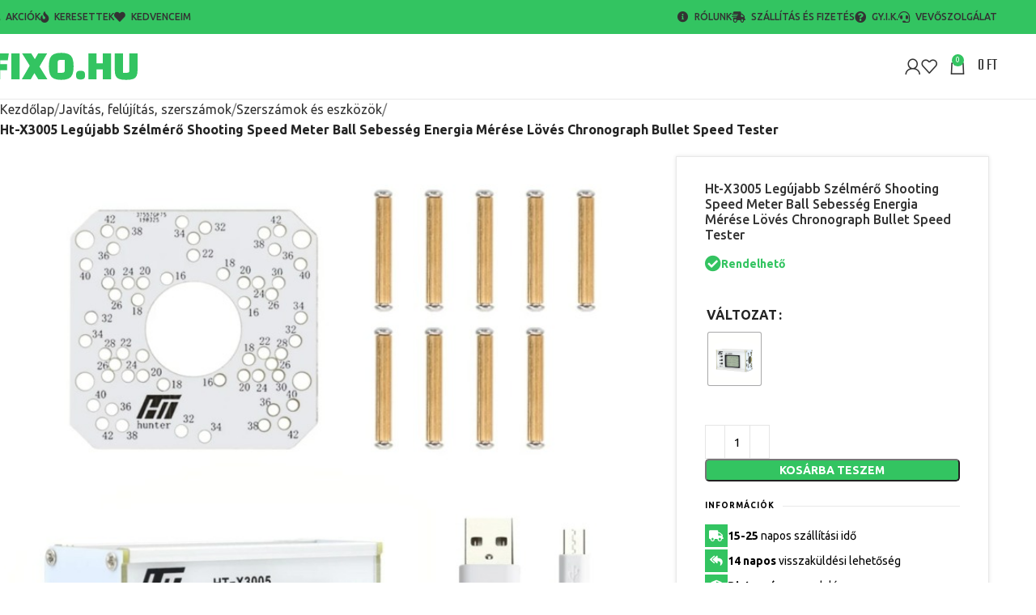

--- FILE ---
content_type: text/html; charset=UTF-8
request_url: https://fixo.hu/termek/ht-x3005-legujabb-szelmero-shooting-speed-meter-ball-sebesseg-energia-merese-loves-chronograph-bullet-speed-tester/
body_size: 34656
content:
<!DOCTYPE html>
<html lang="hu">
<head>
<meta charset="UTF-8">
<link rel="profile" href="https://gmpg.org/xfn/11">
<link rel="pingback" href="https://fixo.hu/xmlrpc.php">
<title>Ht-X3005 Legújabb Szélmérő Shooting Speed ​​Meter Ball Sebesség Energia Mérése Lövés Chronograph Bullet Speed ​​Tester &#8211; FIXO.hu</title>
<meta name='robots' content='max-image-preview:large' />
<style>img:is([sizes="auto" i], [sizes^="auto," i]) { contain-intrinsic-size: 3000px 1500px }</style>
<link rel='dns-prefetch' href='//acdn.hu' />
<link rel='dns-prefetch' href='//fonts.googleapis.com' />
<link rel="alternate" type="application/rss+xml" title="FIXO.hu &raquo; hírcsatorna" href="https://fixo.hu/feed/" />
<link rel="alternate" type="application/rss+xml" title="FIXO.hu &raquo; hozzászólás hírcsatorna" href="https://fixo.hu/comments/feed/" />
<link rel='stylesheet' id='vat-number-block-css' href='https://fixo.hu/wp-content/plugins/woo-billingo-plus/build/style-vat-number-block.css?ver=5.0.3' type='text/css' media='all' />
<style id='getwooplugins-attribute-filter-style-inline-css' type='text/css'>
.storepress-search-list-wrapper{display:flex;flex-direction:column;gap:1px}.storepress-components-search-control{margin-bottom:0!important;position:relative}.storepress-components-search-control input[type=search].storepress-components-search-control__input{background:#f0f0f0;border:none;border-radius:2px;box-shadow:0 0 0 transparent;display:block;font-family:-apple-system,BlinkMacSystemFont,Segoe UI,Roboto,Oxygen-Sans,Ubuntu,Cantarell,Helvetica Neue,sans-serif;font-size:16px;height:48px;line-height:normal;margin-left:0;margin-right:0;padding:16px 48px 16px 16px;transition:box-shadow .1s linear;width:100%}@media(prefers-reduced-motion:reduce){.storepress-components-search-control input[type=search].storepress-components-search-control__input{transition-delay:0s;transition-duration:0s}}@media(min-width:600px){.storepress-components-search-control input[type=search].storepress-components-search-control__input{font-size:13px;line-height:normal}}.storepress-components-search-control input[type=search].storepress-components-search-control__input:focus{border-color:var(--wp-admin-theme-color);box-shadow:0 0 0 .5px var(--wp-admin-theme-color);outline:2px solid transparent}.storepress-components-search-control input[type=search].storepress-components-search-control__input::-webkit-input-placeholder{color:rgba(30,30,30,.62)}.storepress-components-search-control input[type=search].storepress-components-search-control__input::-moz-placeholder{color:rgba(30,30,30,.62);opacity:1}.storepress-components-search-control input[type=search].storepress-components-search-control__input:-ms-input-placeholder{color:rgba(30,30,30,.62)}@media(min-width:600px){.storepress-components-search-control input[type=search].storepress-components-search-control__input{font-size:13px}}.storepress-components-search-control input[type=search].storepress-components-search-control__input:focus{background:#fff;box-shadow:inset 0 0 0 var(--wp-admin-border-width-focus) var(--wp-components-color-accent,var(--wp-admin-theme-color,#3858e9))}.storepress-components-search-control input[type=search].storepress-components-search-control__input::-moz-placeholder{color:#757575}.storepress-components-search-control input[type=search].storepress-components-search-control__input::placeholder{color:#757575}.storepress-components-search-control input[type=search].storepress-components-search-control__input::-webkit-search-cancel-button,.storepress-components-search-control input[type=search].storepress-components-search-control__input::-webkit-search-decoration,.storepress-components-search-control input[type=search].storepress-components-search-control__input::-webkit-search-results-button,.storepress-components-search-control input[type=search].storepress-components-search-control__input::-webkit-search-results-decoration{-webkit-appearance:none}.storepress-components-search-control__icon{align-items:center;bottom:0;display:flex;justify-content:center;position:absolute;right:12px;top:0;width:24px}.storepress-components-search-control__icon>svg{margin:8px 0}.storepress-components-search-control__input-wrapper{position:relative}.storepress-search-list-search-result-wrapper{border:1px solid #f0f0f0}.storepress-search-list-search-result-wrapper li,.storepress-search-list-search-result-wrapper ul{list-style:none;margin:0;padding:0}.storepress-search-list-search-result-wrapper ul{border:1px solid #f0f0f0;max-height:40vh;overflow:auto}.storepress-search-list-search-result-wrapper li{align-items:center;border-bottom:1px solid #f0f0f0;color:#2f2f2f;display:flex;font-family:-apple-system,BlinkMacSystemFont,Segoe UI,Roboto,Oxygen-Sans,Ubuntu,Cantarell,Helvetica Neue,sans-serif;font-size:13px;gap:5px;padding:8px}.storepress-search-list-search-result-wrapper li.selected,.storepress-search-list-search-result-wrapper li:hover{background-color:#f0f0f0}.storepress-search-list-search-result-wrapper li:last-child{border-bottom:none}.storepress-search-list-search-result-wrapper li input{height:20px;margin:0;padding:0;width:20px}.storepress-search-list-search-result-wrapper li input[type=radio]{-webkit-appearance:auto;box-shadow:none}.storepress-search-list-search-result-wrapper li input[type=radio]:before{display:none}.storepress-search-list-search-result-wrapper li .storepress-search-list-search-result-item{background-color:#fff}.storepress-search-list-search-result-wrapper li .storepress-search-list-search-result-item__label{cursor:pointer}.storepress-search-list-search-result-wrapper li .storepress-search-list-search-result-item__title{box-sizing:content-box;height:20px;padding:4px}.storepress-search-list-search-result-wrapper li .storepress-search-list-search-result-item__meta{background-color:#ddd;border-radius:5px;padding:4px}
.wp-block-getwooplugins-attribute-filter .filter-items{display:flex;flex-direction:column;float:none!important;gap:10px;margin:0;padding:0}.wp-block-getwooplugins-attribute-filter .filter-items li{list-style:none}.wp-block-getwooplugins-attribute-filter .filter-items.enabled-filter-display-limit-mode .filter-item:not(.selected):nth-child(n+10){display:none!important}.wp-block-getwooplugins-attribute-filter .filter-items.enabled-filter-display-limit-mode .filter-item-more{align-self:flex-end;display:flex}.wp-block-getwooplugins-attribute-filter.is-style-button .filter-items.enabled-filter-display-limit-mode .filter-item-more{align-items:center;align-self:auto}.wp-block-getwooplugins-attribute-filter .filter-item-more{display:none}.wp-block-getwooplugins-attribute-filter .filter-item{align-items:center;display:flex;flex-direction:row;gap:10px;justify-content:space-between}.wp-block-getwooplugins-attribute-filter .filter-item .item{border:2px solid #fff;box-shadow:var(--wvs-item-box-shadow,0 0 0 1px #a8a8a8);box-sizing:border-box;display:block;height:100%;transition:box-shadow .2s ease;width:100%}.wp-block-getwooplugins-attribute-filter .filter-item .item:hover{box-shadow:var(--wvs-hover-item-box-shadow,0 0 0 3px #ddd)}.wp-block-getwooplugins-attribute-filter .filter-item .text{display:inline-block;font-size:.875em}.wp-block-getwooplugins-attribute-filter .filter-item.style-squared .count,.wp-block-getwooplugins-attribute-filter .filter-item.style-squared .item{border-radius:3px}.wp-block-getwooplugins-attribute-filter .filter-item.style-rounded .item{border-radius:100%}.wp-block-getwooplugins-attribute-filter .filter-item.style-rounded .count{border-radius:12px}.wp-block-getwooplugins-attribute-filter .filter-item-wrapper{align-items:center;display:flex;gap:10px}.wp-block-getwooplugins-attribute-filter .filter-item-contents{display:flex;height:var(--wvs-archive-product-item-height,30px);justify-content:center;position:relative;width:var(--wvs-archive-product-item-width,30px)}.wp-block-getwooplugins-attribute-filter .filter-item .count{border:1px solid rgba(0,0,0,.102);color:#000;font-size:12px;line-height:10px;min-width:10px;padding:5px;text-align:center}.wp-block-getwooplugins-attribute-filter .filter-item-inner{width:100%}.wp-block-getwooplugins-attribute-filter .filter-item.selected{order:-1}.wp-block-getwooplugins-attribute-filter .filter-item.selected .item{box-shadow:var(--wvs-selected-item-box-shadow,0 0 0 2px #000)}.wp-block-getwooplugins-attribute-filter .filter-item.selected .filter-item-inner:before{background-image:var(--wvs-tick);background-position:50%;background-repeat:no-repeat;background-size:60%;content:" ";display:block;height:100%;position:absolute;width:100%}.wp-block-getwooplugins-attribute-filter .filter-item.selected .count{background:#000;border:1px solid #000;color:#fff}.wp-block-getwooplugins-attribute-filter.is-style-button .filter-items{flex-direction:row;flex-wrap:wrap}.wp-block-getwooplugins-attribute-filter.is-style-button .filter-item{border:1px solid rgba(0,0,0,.102);border-radius:3px;margin:0;padding:5px 8px 5px 5px}.wp-block-getwooplugins-attribute-filter.is-style-button .filter-item.style-rounded{border-radius:40px}.wp-block-getwooplugins-attribute-filter.is-style-button .filter-item.selected{border:1px solid #000}
</style>
<style id='woocommerce-inline-inline-css' type='text/css'>
.woocommerce form .form-row .required { visibility: visible; }
</style>
<link rel='stylesheet' id='woo-variation-swatches-css' href='https://fixo.hu/wp-content/plugins/woo-variation-swatches/assets/css/frontend.min.css?ver=1724996240' type='text/css' media='all' />
<style id='woo-variation-swatches-inline-css' type='text/css'>
:root {
--wvs-tick:url("data:image/svg+xml;utf8,%3Csvg filter='drop-shadow(0px 0px 2px rgb(0 0 0 / .8))' xmlns='http://www.w3.org/2000/svg'  viewBox='0 0 30 30'%3E%3Cpath fill='none' stroke='%23ffffff' stroke-linecap='round' stroke-linejoin='round' stroke-width='4' d='M4 16L11 23 27 7'/%3E%3C/svg%3E");
--wvs-cross:url("data:image/svg+xml;utf8,%3Csvg filter='drop-shadow(0px 0px 5px rgb(255 255 255 / .6))' xmlns='http://www.w3.org/2000/svg' width='72px' height='72px' viewBox='0 0 24 24'%3E%3Cpath fill='none' stroke='%23ff0000' stroke-linecap='round' stroke-width='0.6' d='M5 5L19 19M19 5L5 19'/%3E%3C/svg%3E");
--wvs-position:flex-start;
--wvs-single-product-large-item-width:65px;
--wvs-single-product-large-item-height:65px;
--wvs-single-product-large-item-font-size:14px;
--wvs-single-product-item-width:30px;
--wvs-single-product-item-height:30px;
--wvs-single-product-item-font-size:14px;
--wvs-archive-product-item-width:30px;
--wvs-archive-product-item-height:30px;
--wvs-archive-product-item-font-size:16px;
--wvs-tooltip-background-color:#333333;
--wvs-tooltip-text-color:#FFFFFF;
--wvs-item-box-shadow:0 0 0 1px #a8a8a8;
--wvs-item-background-color:#FFFFFF;
--wvs-item-text-color:#000000;
--wvs-hover-item-box-shadow:0 0 0 2px #000000;
--wvs-hover-item-background-color:#FFFFFF;
--wvs-hover-item-text-color:#000000;
--wvs-selected-item-box-shadow:0 0 0 2px #33c461;
--wvs-selected-item-background-color:#FFFFFF;
--wvs-selected-item-text-color:#000000}
</style>
<link rel='stylesheet' id='brands-styles-css' href='https://fixo.hu/wp-content/plugins/woocommerce/assets/css/brands.css?ver=9.7.0' type='text/css' media='all' />
<link rel='stylesheet' id='elementor-icons-css' href='https://fixo.hu/wp-content/plugins/elementor/assets/lib/eicons/css/elementor-icons.min.css?ver=5.35.0' type='text/css' media='all' />
<link rel='stylesheet' id='elementor-frontend-css' href='https://fixo.hu/wp-content/plugins/elementor/assets/css/frontend.min.css?ver=3.27.6' type='text/css' media='all' />
<style id='elementor-frontend-inline-css' type='text/css'>
.elementor-kit-4320621{--e-global-color-primary:#34C361;--e-global-color-secondary:#000000;--e-global-color-text:#000000;--e-global-color-accent:#34C361;--e-global-typography-primary-font-family:"Ubuntu";--e-global-typography-primary-font-weight:600;--e-global-typography-secondary-font-family:"Ubuntu";--e-global-typography-secondary-font-weight:400;--e-global-typography-text-font-family:"Ubuntu";--e-global-typography-text-font-weight:400;--e-global-typography-accent-font-family:"Ubuntu";--e-global-typography-accent-font-weight:500;}.elementor-kit-4320621 e-page-transition{background-color:#FFBC7D;}.elementor-section.elementor-section-boxed > .elementor-container{max-width:1140px;}.e-con{--container-max-width:1140px;}.elementor-widget:not(:last-child){margin-block-end:20px;}.elementor-element{--widgets-spacing:20px 20px;--widgets-spacing-row:20px;--widgets-spacing-column:20px;}{}h1.entry-title{display:var(--page-title-display);}@media(max-width:1024px){.elementor-section.elementor-section-boxed > .elementor-container{max-width:1024px;}.e-con{--container-max-width:1024px;}}@media(max-width:767px){.elementor-section.elementor-section-boxed > .elementor-container{max-width:767px;}.e-con{--container-max-width:767px;}}
</style>
<link rel='stylesheet' id='font-awesome-5-all-css' href='https://fixo.hu/wp-content/plugins/elementor/assets/lib/font-awesome/css/all.min.css?ver=3.27.6' type='text/css' media='all' />
<link rel='stylesheet' id='font-awesome-4-shim-css' href='https://fixo.hu/wp-content/plugins/elementor/assets/lib/font-awesome/css/v4-shims.min.css?ver=3.27.6' type='text/css' media='all' />
<link rel='stylesheet' id='woodmart-style-css' href='https://fixo.hu/wp-content/themes/woodmart/css/parts/base.min.css?ver=8.0.6' type='text/css' media='all' />
<link rel='stylesheet' id='wd-helpers-wpb-elem-css' href='https://fixo.hu/wp-content/themes/woodmart/css/parts/helpers-wpb-elem.min.css?ver=8.0.6' type='text/css' media='all' />
<link rel='stylesheet' id='wd-widget-nav-css' href='https://fixo.hu/wp-content/themes/woodmart/css/parts/widget-nav.min.css?ver=8.0.6' type='text/css' media='all' />
<link rel='stylesheet' id='wd-widget-product-cat-css' href='https://fixo.hu/wp-content/themes/woodmart/css/parts/woo-widget-product-cat.min.css?ver=8.0.6' type='text/css' media='all' />
<link rel='stylesheet' id='wd-widget-slider-price-filter-css' href='https://fixo.hu/wp-content/themes/woodmart/css/parts/woo-widget-slider-price-filter.min.css?ver=8.0.6' type='text/css' media='all' />
<link rel='stylesheet' id='wd-elementor-base-css' href='https://fixo.hu/wp-content/themes/woodmart/css/parts/int-elem-base.min.css?ver=8.0.6' type='text/css' media='all' />
<link rel='stylesheet' id='wd-elementor-pro-base-css' href='https://fixo.hu/wp-content/themes/woodmart/css/parts/int-elementor-pro.min.css?ver=8.0.6' type='text/css' media='all' />
<link rel='stylesheet' id='wd-woocommerce-base-css' href='https://fixo.hu/wp-content/themes/woodmart/css/parts/woocommerce-base.min.css?ver=8.0.6' type='text/css' media='all' />
<link rel='stylesheet' id='wd-mod-star-rating-css' href='https://fixo.hu/wp-content/themes/woodmart/css/parts/mod-star-rating.min.css?ver=8.0.6' type='text/css' media='all' />
<link rel='stylesheet' id='wd-woo-el-track-order-css' href='https://fixo.hu/wp-content/themes/woodmart/css/parts/woo-el-track-order.min.css?ver=8.0.6' type='text/css' media='all' />
<link rel='stylesheet' id='wd-woocommerce-block-notices-css' href='https://fixo.hu/wp-content/themes/woodmart/css/parts/woo-mod-block-notices.min.css?ver=8.0.6' type='text/css' media='all' />
<link rel='stylesheet' id='wd-woo-mod-quantity-css' href='https://fixo.hu/wp-content/themes/woodmart/css/parts/woo-mod-quantity.min.css?ver=8.0.6' type='text/css' media='all' />
<link rel='stylesheet' id='wd-woo-single-prod-el-base-css' href='https://fixo.hu/wp-content/themes/woodmart/css/parts/woo-single-prod-el-base.min.css?ver=8.0.6' type='text/css' media='all' />
<link rel='stylesheet' id='wd-woo-mod-stock-status-css' href='https://fixo.hu/wp-content/themes/woodmart/css/parts/woo-mod-stock-status.min.css?ver=8.0.6' type='text/css' media='all' />
<link rel='stylesheet' id='wd-woo-opt-hide-larger-price-css' href='https://fixo.hu/wp-content/themes/woodmart/css/parts/woo-opt-hide-larger-price.min.css?ver=8.0.6' type='text/css' media='all' />
<link rel='stylesheet' id='wd-woo-mod-shop-attributes-css' href='https://fixo.hu/wp-content/themes/woodmart/css/parts/woo-mod-shop-attributes.min.css?ver=8.0.6' type='text/css' media='all' />
<link rel='stylesheet' id='xts-style-theme_settings_default-css' href='https://acdn.hu/fixo/2025/02/xts-theme_settings_default-1739352564.css?ver=8.0.6' type='text/css' media='all' />
<link rel='stylesheet' id='xts-google-fonts-css' href='https://fonts.googleapis.com/css?family=Ubuntu%3A400%2C700%2C500%7CTeko%3A400%2C600%2C700&#038;ver=8.0.6' type='text/css' media='all' />
<script type="text/javascript" src="https://fixo.hu/wp-includes/js/jquery/jquery.min.js?ver=3.7.1" id="jquery-core-js"></script>
<script type="text/javascript" src="https://fixo.hu/wp-includes/js/jquery/jquery-migrate.min.js?ver=3.4.1" id="jquery-migrate-js"></script>
<script type="text/javascript" src="https://fixo.hu/wp-content/plugins/woocommerce/assets/js/jquery-blockui/jquery.blockUI.min.js?ver=2.7.0-wc.9.7.0" id="jquery-blockui-js" data-wp-strategy="defer"></script>
<script type="text/javascript" id="wc-add-to-cart-js-extra">
/* <![CDATA[ */
var wc_add_to_cart_params = {"ajax_url":"\/wp-admin\/admin-ajax.php","wc_ajax_url":"\/?wc-ajax=%%endpoint%%","i18n_view_cart":"Kos\u00e1r","cart_url":"https:\/\/fixo.hu\/cart\/","is_cart":"","cart_redirect_after_add":"no"};
/* ]]> */
</script>
<script type="text/javascript" src="https://fixo.hu/wp-content/plugins/woocommerce/assets/js/frontend/add-to-cart.min.js?ver=9.7.0" id="wc-add-to-cart-js" defer="defer" data-wp-strategy="defer"></script>
<script type="text/javascript" id="wc-single-product-js-extra">
/* <![CDATA[ */
var wc_single_product_params = {"i18n_required_rating_text":"K\u00e9rlek, v\u00e1lassz egy \u00e9rt\u00e9kel\u00e9st","i18n_rating_options":["1 of 5 stars","2 of 5 stars","3 of 5 stars","4 of 5 stars","5 of 5 stars"],"i18n_product_gallery_trigger_text":"View full-screen image gallery","review_rating_required":"yes","flexslider":{"rtl":false,"animation":"slide","smoothHeight":true,"directionNav":false,"controlNav":"thumbnails","slideshow":false,"animationSpeed":500,"animationLoop":false,"allowOneSlide":false},"zoom_enabled":"","zoom_options":[],"photoswipe_enabled":"","photoswipe_options":{"shareEl":false,"closeOnScroll":false,"history":false,"hideAnimationDuration":0,"showAnimationDuration":0},"flexslider_enabled":""};
/* ]]> */
</script>
<script type="text/javascript" src="https://fixo.hu/wp-content/plugins/woocommerce/assets/js/frontend/single-product.min.js?ver=9.7.0" id="wc-single-product-js" defer="defer" data-wp-strategy="defer"></script>
<script type="text/javascript" src="https://fixo.hu/wp-content/plugins/woocommerce/assets/js/js-cookie/js.cookie.min.js?ver=2.1.4-wc.9.7.0" id="js-cookie-js" defer="defer" data-wp-strategy="defer"></script>
<script type="text/javascript" id="woocommerce-js-extra">
/* <![CDATA[ */
var woocommerce_params = {"ajax_url":"\/wp-admin\/admin-ajax.php","wc_ajax_url":"\/?wc-ajax=%%endpoint%%","i18n_password_show":"Show password","i18n_password_hide":"Hide password"};
/* ]]> */
</script>
<script type="text/javascript" src="https://fixo.hu/wp-content/plugins/woocommerce/assets/js/frontend/woocommerce.min.js?ver=9.7.0" id="woocommerce-js" defer="defer" data-wp-strategy="defer"></script>
<script type="text/javascript" src="https://fixo.hu/wp-content/themes/woodmart/js/libs/device.min.js?ver=8.0.6" id="wd-device-library-js"></script>
<script type="text/javascript" src="https://fixo.hu/wp-content/themes/woodmart/js/scripts/global/scrollBar.min.js?ver=8.0.6" id="wd-scrollbar-js"></script>
<script type="text/javascript" src="https://fixo.hu/wp-content/plugins/elementor/assets/lib/font-awesome/js/v4-shims.min.js?ver=3.27.6" id="font-awesome-4-shim-js"></script>
<link rel="https://api.w.org/" href="https://fixo.hu/wp-json/" /><link rel="alternate" title="JSON" type="application/json" href="https://fixo.hu/wp-json/wp/v2/product/2801846" /><link rel="EditURI" type="application/rsd+xml" title="RSD" href="https://fixo.hu/xmlrpc.php?rsd" />
<meta name="generator" content="WordPress 6.7.2" />
<meta name="generator" content="WooCommerce 9.7.0" />
<link rel="canonical" href="https://fixo.hu/termek/ht-x3005-legujabb-szelmero-shooting-speed-meter-ball-sebesseg-energia-merese-loves-chronograph-bullet-speed-tester/" />
<link rel='shortlink' href='https://fixo.hu/?p=2801846' />
<link rel="alternate" title="oEmbed (JSON)" type="application/json+oembed" href="https://fixo.hu/wp-json/oembed/1.0/embed?url=https%3A%2F%2Ffixo.hu%2Ftermek%2Fht-x3005-legujabb-szelmero-shooting-speed-meter-ball-sebesseg-energia-merese-loves-chronograph-bullet-speed-tester%2F" />
<link rel="alternate" title="oEmbed (XML)" type="text/xml+oembed" href="https://fixo.hu/wp-json/oembed/1.0/embed?url=https%3A%2F%2Ffixo.hu%2Ftermek%2Fht-x3005-legujabb-szelmero-shooting-speed-meter-ball-sebesseg-energia-merese-loves-chronograph-bullet-speed-tester%2F&#038;format=xml" />
<script id="vj-widget-1059c32a" src="https://app.virtualjog.hu/widget/index.js?v=5" access-token="f0be045beb0b65cf0cab5d9b1897a3e7" domain="fixo.hu" serverside="wordpress"></script><meta name="theme-color" content="rgb(51,196,97)">					<meta name="viewport" content="width=device-width, initial-scale=1.0, maximum-scale=1.0, user-scalable=no">
<noscript><style>.woocommerce-product-gallery{ opacity: 1 !important; }</style></noscript>
<meta name="generator" content="Elementor 3.27.6; features: additional_custom_breakpoints; settings: css_print_method-internal, google_font-enabled, font_display-auto">
<style>
.e-con.e-parent:nth-of-type(n+4):not(.e-lazyloaded):not(.e-no-lazyload),
.e-con.e-parent:nth-of-type(n+4):not(.e-lazyloaded):not(.e-no-lazyload) * {
background-image: none !important;
}
@media screen and (max-height: 1024px) {
.e-con.e-parent:nth-of-type(n+3):not(.e-lazyloaded):not(.e-no-lazyload),
.e-con.e-parent:nth-of-type(n+3):not(.e-lazyloaded):not(.e-no-lazyload) * {
background-image: none !important;
}
}
@media screen and (max-height: 640px) {
.e-con.e-parent:nth-of-type(n+2):not(.e-lazyloaded):not(.e-no-lazyload),
.e-con.e-parent:nth-of-type(n+2):not(.e-lazyloaded):not(.e-no-lazyload) * {
background-image: none !important;
}
}
</style>
<style class='wp-fonts-local' type='text/css'>
@font-face{font-family:Inter;font-style:normal;font-weight:300 900;font-display:fallback;src:url('https://fixo.hu/wp-content/plugins/woocommerce/assets/fonts/Inter-VariableFont_slnt,wght.woff2') format('woff2');font-stretch:normal;}
@font-face{font-family:Cardo;font-style:normal;font-weight:400;font-display:fallback;src:url('https://fixo.hu/wp-content/plugins/woocommerce/assets/fonts/cardo_normal_400.woff2') format('woff2');}
</style>
<link rel="icon" href="https://acdn.hu/fixo/2024/12/11/android-chrome-512x512-1-50x50.png" sizes="32x32" />
<link rel="icon" href="https://acdn.hu/fixo/2024/12/11/android-chrome-512x512-1.png" sizes="192x192" />
<link rel="apple-touch-icon" href="https://acdn.hu/fixo/2024/12/11/android-chrome-512x512-1.png" />
<meta name="msapplication-TileImage" content="https://acdn.hu/fixo/2024/12/11/android-chrome-512x512-1.png" />
<style>
</style>			<style id="wd-style-header_731360-css" data-type="wd-style-header_731360">
:root{
--wd-top-bar-h: 42px;
--wd-top-bar-sm-h: 38px;
--wd-top-bar-sticky-h: .00001px;
--wd-top-bar-brd-w: .00001px;
--wd-header-general-h: 80px;
--wd-header-general-sm-h: 50px;
--wd-header-general-sticky-h: 80px;
--wd-header-general-brd-w: 1px;
--wd-header-bottom-h: 52px;
--wd-header-bottom-sm-h: .00001px;
--wd-header-bottom-sticky-h: 44px;
--wd-header-bottom-brd-w: 1px;
--wd-header-clone-h: .00001px;
--wd-header-brd-w: calc(var(--wd-top-bar-brd-w) + var(--wd-header-general-brd-w) + var(--wd-header-bottom-brd-w));
--wd-header-h: calc(var(--wd-top-bar-h) + var(--wd-header-general-h) + var(--wd-header-bottom-h) + var(--wd-header-brd-w));
--wd-header-sticky-h: calc(var(--wd-top-bar-sticky-h) + var(--wd-header-general-sticky-h) + var(--wd-header-bottom-sticky-h) + var(--wd-header-clone-h) + var(--wd-header-brd-w));
--wd-header-sm-h: calc(var(--wd-top-bar-sm-h) + var(--wd-header-general-sm-h) + var(--wd-header-bottom-sm-h) + var(--wd-header-brd-w));
}
.whb-top-bar .wd-dropdown {
margin-top: 1px;
}
.whb-top-bar .wd-dropdown:after {
height: 11px;
}
.whb-sticked .whb-general-header .wd-dropdown:not(.sub-sub-menu) {
margin-top: 20px;
}
.whb-sticked .whb-general-header .wd-dropdown:not(.sub-sub-menu):after {
height: 30px;
}
:root:has(.whb-general-header.whb-border-boxed) {
--wd-header-general-brd-w: .00001px;
}
@media (max-width: 1024px) {
:root:has(.whb-general-header.whb-hidden-mobile) {
--wd-header-general-brd-w: .00001px;
}
}
:root:has(.whb-header-bottom.whb-border-boxed) {
--wd-header-bottom-brd-w: .00001px;
}
@media (max-width: 1024px) {
:root:has(.whb-header-bottom.whb-hidden-mobile) {
--wd-header-bottom-brd-w: .00001px;
}
}
.whb-header-bottom .wd-dropdown {
margin-top: 6px;
}
.whb-header-bottom .wd-dropdown:after {
height: 16px;
}
.whb-sticked .whb-header-bottom .wd-dropdown:not(.sub-sub-menu) {
margin-top: 2px;
}
.whb-sticked .whb-header-bottom .wd-dropdown:not(.sub-sub-menu):after {
height: 12px;
}
.whb-top-bar {
background-color: rgba(51, 196, 97, 1);
}
.whb-general-header {
border-color: rgba(232, 232, 232, 1);border-bottom-width: 1px;border-bottom-style: solid;
}
.whb-header-bottom {
border-color: rgba(232, 232, 232, 1);border-bottom-width: 1px;border-bottom-style: solid;
}
</style>
<script>
// Create BP element on the window
window["bp"] = window["bp"] || function () {
(window["bp"].q = window["bp"].q || []).push(arguments);
};
window["bp"].l = 1 * new Date();
// Insert a script tag on the top of the head to load bp.js
scriptElement = document.createElement("script");
firstScript = document.getElementsByTagName("script")[0];
scriptElement.async = true;
scriptElement.src = 'https://pixel.barion.com/bp.js';
firstScript.parentNode.insertBefore(scriptElement, firstScript);
window['barion_pixel_id'] = 'BP-QY6Dn2TY5G-ED';            
// Send init event
bp('init', 'addBarionPixelId', window['barion_pixel_id']);
</script>
<noscript>
<img height="1" width="1" style="display:none" alt="Barion Pixel" src="https://pixel.barion.com/a.gif?ba_pixel_id='BP-QY6Dn2TY5G-ED'&ev=contentView&noscript=1">
</noscript></head>
<body class="product-template-default single single-product postid-2801846 wp-custom-logo theme-woodmart woocommerce woocommerce-page woocommerce-no-js woo-variation-swatches wvs-behavior-blur wvs-theme-woodmart wvs-show-label wvs-tooltip wrapper-full-width  categories-accordion-on sticky-toolbar-on hide-larger-price wd-sticky-btn-on wd-sticky-btn-on-mb elementor-default elementor-kit-4320621 elementor-page-4243725">
<script type="text/javascript" id="wd-flicker-fix">// Flicker fix.</script>	
<div class="wd-page-wrapper website-wrapper">
<header class="whb-header whb-header_731360 whb-sticky-shadow whb-scroll-slide whb-sticky-real whb-hide-on-scroll">
<link rel="stylesheet" id="wd-header-base-css" href="https://fixo.hu/wp-content/themes/woodmart/css/parts/header-base.min.css?ver=8.0.6" type="text/css" media="all" /> 						<link rel="stylesheet" id="wd-mod-tools-css" href="https://fixo.hu/wp-content/themes/woodmart/css/parts/mod-tools.min.css?ver=8.0.6" type="text/css" media="all" /> 			<div class="whb-main-header">
<div class="whb-row whb-top-bar whb-not-sticky-row whb-with-bg whb-without-border whb-color-light whb-flex-flex-middle">
<div class="container">
<div class="whb-flex-row whb-top-bar-inner">
<div class="whb-column whb-col-left whb-visible-lg">
<div class="wd-header-nav wd-header-secondary-nav text-left" role="navigation" aria-label="Secondary navigation">
<ul id="menu-top-bar-left" class="menu wd-nav wd-nav-secondary wd-style-default wd-gap-s"><li id="menu-item-4333375862" class="menu-item menu-item-type-custom menu-item-object-custom menu-item-4333375862 item-level-0 menu-simple-dropdown wd-event-hover" ><a href="/osszes-termek/?stock_status=onsale" class="woodmart-nav-link"><span class="wd-nav-icon fa fa-percentage"></span><span class="nav-link-text">Akciók</span></a></li>
<li id="menu-item-4333375864" class="menu-item menu-item-type-custom menu-item-object-custom menu-item-4333375864 item-level-0 menu-simple-dropdown wd-event-hover" ><a href="/osszes-termek/?orderby=popularity" class="woodmart-nav-link"><span class="wd-nav-icon fa fa-fire"></span><span class="nav-link-text">Keresettek</span></a></li>
<li id="menu-item-4333375863" class="menu-item menu-item-type-custom menu-item-object-custom menu-item-4333375863 item-level-0 menu-simple-dropdown wd-event-hover" ><a href="/kedvencek/" class="woodmart-nav-link"><span class="wd-nav-icon fa fa-heart"></span><span class="nav-link-text">Kedvenceim</span></a></li>
</ul></div>
</div>
<div class="whb-column whb-col-center whb-visible-lg whb-empty-column">
</div>
<div class="whb-column whb-col-right whb-visible-lg">
<div class="wd-header-nav wd-header-secondary-nav text-left" role="navigation" aria-label="Secondary navigation">
<ul id="menu-top-bar-right" class="menu wd-nav wd-nav-secondary wd-style-default wd-gap-s"><li id="menu-item-4333375824" class="menu-item menu-item-type-custom menu-item-object-custom menu-item-4333375824 item-level-0 menu-simple-dropdown wd-event-hover" ><a href="/rolunk/" class="woodmart-nav-link"><span class="wd-nav-icon fa fa-info-circle"></span><span class="nav-link-text">Rólunk</span></a></li>
<li id="menu-item-4333375825" class="woodmart-open-newsletter menu-item menu-item-type-custom menu-item-object-custom menu-item-4333375825 item-level-0 menu-simple-dropdown wd-event-hover" ><a href="/szallitas-fizetes/" class="woodmart-nav-link"><span class="wd-nav-icon fa fa-shipping-fast"></span><span class="nav-link-text">Szállítás és fizetés</span></a></li>
<li id="menu-item-4333375826" class="menu-item menu-item-type-custom menu-item-object-custom menu-item-4333375826 item-level-0 menu-simple-dropdown wd-event-hover" ><a href="/vevoszolgalat/" class="woodmart-nav-link"><span class="wd-nav-icon fa fa-question-circle"></span><span class="nav-link-text">GY.I.K.</span></a></li>
<li id="menu-item-4333375827" class="menu-item menu-item-type-custom menu-item-object-custom menu-item-4333375827 item-level-0 menu-simple-dropdown wd-event-hover" ><a href="/vevoszolgalat/" class="woodmart-nav-link"><span class="wd-nav-icon fa fa-headset"></span><span class="nav-link-text">Vevőszolgálat</span></a></li>
</ul></div>
</div>
<div class="whb-column whb-col-mobile whb-hidden-lg">
<div class="wd-header-nav wd-header-secondary-nav text-left" role="navigation" aria-label="Secondary navigation">
<ul id="menu-mobile-topbar" class="menu wd-nav wd-nav-secondary wd-style-default wd-gap-s"><li id="menu-item-4333375807" class="menu-item menu-item-type-custom menu-item-object-custom menu-item-4333375807 item-level-0 menu-simple-dropdown wd-event-hover" ><a href="/szallitas-fizetes/" class="woodmart-nav-link"><span class="nav-link-text">Szállítás és Fizetés</span></a></li>
<li id="menu-item-4333375808" class="menu-item menu-item-type-custom menu-item-object-custom menu-item-4333375808 item-level-0 menu-simple-dropdown wd-event-hover" ><a href="/rolunk/" class="woodmart-nav-link"><span class="nav-link-text">Rólunk</span></a></li>
<li id="menu-item-4333375823" class="menu-item menu-item-type-custom menu-item-object-custom menu-item-4333375823 item-level-0 menu-simple-dropdown wd-event-hover" ><a href="/vevoszolgalat/" class="woodmart-nav-link"><span class="nav-link-text">GYIK</span></a></li>
<li id="menu-item-4333375809" class="menu-item menu-item-type-custom menu-item-object-custom menu-item-4333375809 item-level-0 menu-simple-dropdown wd-event-hover" ><a href="/vevoszolgalat/" class="woodmart-nav-link"><span class="nav-link-text">Vevőszolgálat</span></a></li>
</ul></div>
</div>
</div>
</div>
</div>
<div class="whb-row whb-general-header whb-sticky-row whb-without-bg whb-border-fullwidth whb-color-dark whb-flex-flex-middle">
<div class="container">
<div class="whb-flex-row whb-general-header-inner">
<div class="whb-column whb-col-left whb-visible-lg">
<div class="site-logo wd-switch-logo">
<a href="https://fixo.hu/" class="wd-logo wd-main-logo" rel="home" aria-label="Site logo">
<img width="323" height="60" src="https://acdn.hu/fixo/2023/06/02/default-monochrome.svg" class="attachment-full size-full wvs-archive-product-image" alt="" style="max-width:180px;" decoding="async" />	</a>
<a href="https://fixo.hu/" class="wd-logo wd-sticky-logo" rel="home">
<img width="323" height="60" src="https://acdn.hu/fixo/2023/06/02/default-monochrome.svg" class="attachment-full size-full wvs-archive-product-image" alt="" style="max-width:180px;" decoding="async" />		</a>
</div>
<div class="whb-space-element " style="width:15px;"></div></div>
<div class="whb-column whb-col-center whb-visible-lg whb-empty-column">
</div>
<div class="whb-column whb-col-right whb-visible-lg">
<div class="whb-space-element " style="width:15px;"></div>			<link rel="stylesheet" id="wd-woo-mod-login-form-css" href="https://fixo.hu/wp-content/themes/woodmart/css/parts/woo-mod-login-form.min.css?ver=8.0.6" type="text/css" media="all" /> 						<link rel="stylesheet" id="wd-header-my-account-css" href="https://fixo.hu/wp-content/themes/woodmart/css/parts/header-el-my-account.min.css?ver=8.0.6" type="text/css" media="all" /> 			<div class="wd-header-my-account wd-tools-element wd-event-hover wd-design-1 wd-account-style-icon whb-vssfpylqqax9pvkfnxoz">
<a href="https://fixo.hu/my-account/" title="Fiókom">
<span class="wd-tools-icon">
</span>
<span class="wd-tools-text">
Bejelentkezés / Regisztráció			</span>
</a>
</div>
<link rel="stylesheet" id="wd-header-elements-base-css" href="https://fixo.hu/wp-content/themes/woodmart/css/parts/header-el-base.min.css?ver=8.0.6" type="text/css" media="all" /> 			
<div class="wd-header-wishlist wd-tools-element wd-style-icon wd-with-count wd-design-2 whb-a22wdkiy3r40yw2paskq" title="Kedvenceim">
<a href="https://fixo.hu/kedvencek/" title="Wishlist products">
<span class="wd-tools-icon">
<span class="wd-tools-count">
0					</span>
</span>
<span class="wd-tools-text">
Kedvencek			</span>
</a>
</div>
<link rel="stylesheet" id="wd-header-cart-side-css" href="https://fixo.hu/wp-content/themes/woodmart/css/parts/header-el-cart-side.min.css?ver=8.0.6" type="text/css" media="all" /> 						<link rel="stylesheet" id="wd-header-cart-css" href="https://fixo.hu/wp-content/themes/woodmart/css/parts/header-el-cart.min.css?ver=8.0.6" type="text/css" media="all" /> 						<link rel="stylesheet" id="wd-widget-shopping-cart-css" href="https://fixo.hu/wp-content/themes/woodmart/css/parts/woo-widget-shopping-cart.min.css?ver=8.0.6" type="text/css" media="all" /> 						<link rel="stylesheet" id="wd-widget-product-list-css" href="https://fixo.hu/wp-content/themes/woodmart/css/parts/woo-widget-product-list.min.css?ver=8.0.6" type="text/css" media="all" /> 			
<div class="wd-header-cart wd-tools-element wd-design-2 cart-widget-opener whb-nedhm962r512y1xz9j06">
<a href="https://fixo.hu/cart/" title="Kosár">
<span class="wd-tools-icon wd-icon-alt">
<span class="wd-cart-number wd-tools-count">0 <span>items</span></span>
</span>
<span class="wd-tools-text">
<span class="wd-cart-subtotal"><span class="woocommerce-Price-amount amount"><bdi>0&nbsp;<span class="woocommerce-Price-currencySymbol">&#70;&#116;</span></bdi></span></span>
</span>
</a>
</div>
</div>
<div class="whb-column whb-mobile-left whb-hidden-lg">
<link rel="stylesheet" id="wd-header-mobile-nav-dropdown-css" href="https://fixo.hu/wp-content/themes/woodmart/css/parts/header-el-mobile-nav-dropdown.min.css?ver=8.0.6" type="text/css" media="all" /> 			<div class="wd-tools-element wd-header-mobile-nav wd-style-icon wd-design-1 whb-g1k0m1tib7raxrwkm1t3">
<a href="#" rel="nofollow" aria-label="Open mobile menu">
<span class="wd-tools-icon">
</span>
<span class="wd-tools-text">Menü</span>
</a>
</div><div class="site-logo wd-switch-logo">
<a href="https://fixo.hu/" class="wd-logo wd-main-logo" rel="home" aria-label="Site logo">
<img width="323" height="60" src="https://acdn.hu/fixo/2023/06/02/default-monochrome.svg" class="attachment-full size-full wvs-archive-product-image" alt="" style="max-width:180px;" decoding="async" />	</a>
<a href="https://fixo.hu/" class="wd-logo wd-sticky-logo" rel="home">
<img width="323" height="60" src="https://acdn.hu/fixo/2023/06/02/default-monochrome.svg" class="attachment-full size-full wvs-archive-product-image" alt="" style="max-width:180px;" decoding="async" />		</a>
</div>
</div>
<div class="whb-column whb-mobile-center whb-hidden-lg whb-empty-column">
</div>
<div class="whb-column whb-mobile-right whb-hidden-lg">
<div class="wd-header-my-account wd-tools-element wd-event-hover wd-design-1 wd-account-style-icon whb-v98lqa74jr04txzuiw3v">
<a href="https://fixo.hu/my-account/" title="Fiókom">
<span class="wd-tools-icon">
</span>
<span class="wd-tools-text">
Bejelentkezés / Regisztráció			</span>
</a>
</div>
<div class="wd-header-cart wd-tools-element wd-design-5 cart-widget-opener whb-trk5sfmvib0ch1s1qbtc">
<a href="https://fixo.hu/cart/" title="Kosár">
<span class="wd-tools-icon">
<span class="wd-cart-number wd-tools-count">0 <span>items</span></span>
</span>
<span class="wd-tools-text">
<span class="wd-cart-subtotal"><span class="woocommerce-Price-amount amount"><bdi>0&nbsp;<span class="woocommerce-Price-currencySymbol">&#70;&#116;</span></bdi></span></span>
</span>
</a>
</div>
</div>
</div>
</div>
</div>
</div>
</header>
<div class="wd-page-content main-page-wrapper">
<link rel="stylesheet" id="wd-page-title-css" href="https://fixo.hu/wp-content/themes/woodmart/css/parts/page-title.min.css?ver=8.0.6" type="text/css" media="all" /> 			
<main class="wd-content-layout content-layout-wrapper wd-builder-off" role="main">
<div class="wd-content-area site-content">
<link rel="stylesheet" id="wd-woo-single-prod-predefined-css" href="https://fixo.hu/wp-content/themes/woodmart/css/parts/woo-single-prod-predefined.min.css?ver=8.0.6" type="text/css" media="all" /> 						<link rel="stylesheet" id="wd-woo-single-prod-and-quick-view-predefined-css" href="https://fixo.hu/wp-content/themes/woodmart/css/parts/woo-single-prod-and-quick-view-predefined.min.css?ver=8.0.6" type="text/css" media="all" /> 						<link rel="stylesheet" id="wd-woo-single-prod-el-tabs-predefined-css" href="https://fixo.hu/wp-content/themes/woodmart/css/parts/woo-single-prod-el-tabs-predefined.min.css?ver=8.0.6" type="text/css" media="all" /> 						<link rel="stylesheet" id="wd-woo-single-prod-opt-base-css" href="https://fixo.hu/wp-content/themes/woodmart/css/parts/woo-single-prod-opt-base.min.css?ver=8.0.6" type="text/css" media="all" /> 			
<div class="single-breadcrumbs-wrapper">
<div class="wd-grid-f container">
<nav class="wd-breadcrumbs woocommerce-breadcrumb" aria-label="Breadcrumb">				<span typeof="v:Breadcrumb" class="">
<a href="https://fixo.hu" rel="v:url" property="v:title">
Kezdőlap					</a>
</span>
<span class="wd-delimiter"></span>				<span typeof="v:Breadcrumb" class="">
<a href="https://fixo.hu/vasarlas/javitas-felujitas-szerszamok/" rel="v:url" property="v:title">
Javítás, felújítás, szerszámok					</a>
</span>
<span class="wd-delimiter"></span>				<span typeof="v:Breadcrumb" class=" wd-last-link">
<a href="https://fixo.hu/vasarlas/javitas-felujitas-szerszamok/szerszamok-es-eszkozok/" rel="v:url" property="v:title">
Szerszámok és eszközök					</a>
</span>
<span class="wd-delimiter"></span>				<span class="wd-last">
Ht-X3005 Legújabb Szélmérő Shooting Speed ​​Meter Ball Sebesség Energia Mérése Lövés Chronograph Bullet Speed ​​Tester				</span>
</nav>			
</div>
</div>
<div id="product-2801846" class="single-product-page single-product-content product-design-default tabs-location-standard tabs-type-tabs meta-location-after_tabs reviews-location-tabs product-summary-shadow product-no-bg wvs-archive-product-wrapper product type-product post-2801846 status-publish first instock product_cat-szerszamok-es-eszkozok has-post-thumbnail taxable shipping-taxable product-type-variable">
<div class="container">
<div class="woocommerce-notices-wrapper"></div>
<div class="product-image-summary-wrap">
<div class="product-image-summary" >
<div class="product-image-summary-inner wd-grid-g" style="--wd-col-lg:12;--wd-gap-lg:30px;--wd-gap-sm:20px;">
<div class="product-images wd-grid-col" style="--wd-col-lg:8;--wd-col-md:6;--wd-col-sm:12;">
<link rel="stylesheet" id="wd-photoswipe-css" href="https://fixo.hu/wp-content/themes/woodmart/css/parts/lib-photoswipe.min.css?ver=8.0.6" type="text/css" media="all" /> 						<link rel="stylesheet" id="wd-woo-single-prod-el-gallery-css" href="https://fixo.hu/wp-content/themes/woodmart/css/parts/woo-single-prod-el-gallery.min.css?ver=8.0.6" type="text/css" media="all" /> 						<link rel="stylesheet" id="wd-swiper-css" href="https://fixo.hu/wp-content/themes/woodmart/css/parts/lib-swiper.min.css?ver=8.0.6" type="text/css" media="all" /> 			<div class="woocommerce-product-gallery woocommerce-product-gallery--with-images woocommerce-product-gallery--columns-4 images wd-has-thumb thumbs-position-bottom images image-action-popup">
<div class="wd-carousel-container wd-gallery-images">
<div class="wd-carousel-inner">
<figure class="woocommerce-product-gallery__wrapper wd-carousel wd-grid" style="--wd-col-lg:1;--wd-col-md:1;--wd-col-sm:1;">
<div class="wd-carousel-wrap">
<div class="wd-carousel-item"><figure data-thumb="https://acdn.hu/fixo/2021/11/07/HT-X3005-Newest-Anemometer-for-Shooting-Speed-Meter-Ball-Velocity-Energy-Measurement-Shooting-Chronograph-Bullet-Speed.jpg" class="woocommerce-product-gallery__image"><a data-elementor-open-lightbox="no" href="https://acdn.hu/fixo/2021/11/07/HT-X3005-Newest-Anemometer-for-Shooting-Speed-Meter-Ball-Velocity-Energy-Measurement-Shooting-Chronograph-Bullet-Speed.jpg"><img fetchpriority="high" width="730" height="730" src="https://acdn.hu/fixo/2021/11/07/HT-X3005-Newest-Anemometer-for-Shooting-Speed-Meter-Ball-Velocity-Energy-Measurement-Shooting-Chronograph-Bullet-Speed.jpg" class="wp-post-image wvs-archive-product-image wp-post-image" alt="" title="HT-X3005-Newest-Anemometer-for-Shooting-Speed-Meter-Ball-Velocity-Energy-Measurement-Shooting-Chronograph-Bullet-Speed" data-caption="" data-src="https://acdn.hu/fixo/2021/11/07/HT-X3005-Newest-Anemometer-for-Shooting-Speed-Meter-Ball-Velocity-Energy-Measurement-Shooting-Chronograph-Bullet-Speed.jpg" data-large_image="https://acdn.hu/fixo/2021/11/07/HT-X3005-Newest-Anemometer-for-Shooting-Speed-Meter-Ball-Velocity-Energy-Measurement-Shooting-Chronograph-Bullet-Speed.jpg" data-large_image_width="730" data-large_image_height="730" decoding="async" /></a></figure></div>
<div class="wd-carousel-item">
<figure data-thumb="https://acdn.hu/fixo/2021/11/16/HT-X3005-Newest-Anemometer-for-Shooting-Speed-Meter-Ball-Velocity-Energy-Measurement-Shooting-Chronograph-Bullet-Speed.jpg" class="woocommerce-product-gallery__image">
<a data-elementor-open-lightbox="no" href="https://acdn.hu/fixo/2021/11/16/HT-X3005-Newest-Anemometer-for-Shooting-Speed-Meter-Ball-Velocity-Energy-Measurement-Shooting-Chronograph-Bullet-Speed.jpg">
<img loading="lazy" width="730" height="730" src="https://acdn.hu/fixo/2021/11/16/HT-X3005-Newest-Anemometer-for-Shooting-Speed-Meter-Ball-Velocity-Energy-Measurement-Shooting-Chronograph-Bullet-Speed.jpg" class=" wvs-archive-product-image" alt="" title="HT-X3005-Newest-Anemometer-for-Shooting-Speed-Meter-Ball-Velocity-Energy-Measurement-Shooting-Chronograph-Bullet-Speed" data-caption="" data-src="https://acdn.hu/fixo/2021/11/16/HT-X3005-Newest-Anemometer-for-Shooting-Speed-Meter-Ball-Velocity-Energy-Measurement-Shooting-Chronograph-Bullet-Speed.jpg" data-large_image="https://acdn.hu/fixo/2021/11/16/HT-X3005-Newest-Anemometer-for-Shooting-Speed-Meter-Ball-Velocity-Energy-Measurement-Shooting-Chronograph-Bullet-Speed.jpg" data-large_image_width="730" data-large_image_height="730" decoding="async" />				</a>
</figure>
</div>
<div class="wd-carousel-item">
<figure data-thumb="https://acdn.hu/fixo/2021/11/16/HT-X3005-Newest-Anemometer-for-Shooting-Speed-Meter-Ball-Velocity-Energy-Measurement-Shooting-Chronograph-Bullet-Speed-1.jpg" class="woocommerce-product-gallery__image">
<a data-elementor-open-lightbox="no" href="https://acdn.hu/fixo/2021/11/16/HT-X3005-Newest-Anemometer-for-Shooting-Speed-Meter-Ball-Velocity-Energy-Measurement-Shooting-Chronograph-Bullet-Speed-1.jpg">
<img loading="lazy" width="730" height="730" src="https://acdn.hu/fixo/2021/11/16/HT-X3005-Newest-Anemometer-for-Shooting-Speed-Meter-Ball-Velocity-Energy-Measurement-Shooting-Chronograph-Bullet-Speed-1.jpg" class=" wvs-archive-product-image" alt="" title="HT-X3005-Newest-Anemometer-for-Shooting-Speed-Meter-Ball-Velocity-Energy-Measurement-Shooting-Chronograph-Bullet-Speed-1" data-caption="" data-src="https://acdn.hu/fixo/2021/11/16/HT-X3005-Newest-Anemometer-for-Shooting-Speed-Meter-Ball-Velocity-Energy-Measurement-Shooting-Chronograph-Bullet-Speed-1.jpg" data-large_image="https://acdn.hu/fixo/2021/11/16/HT-X3005-Newest-Anemometer-for-Shooting-Speed-Meter-Ball-Velocity-Energy-Measurement-Shooting-Chronograph-Bullet-Speed-1.jpg" data-large_image_width="730" data-large_image_height="730" decoding="async" />				</a>
</figure>
</div>
<div class="wd-carousel-item">
<figure data-thumb="https://acdn.hu/fixo/2021/11/16/HT-X3005-Newest-Anemometer-for-Shooting-Speed-Meter-Ball-Velocity-Energy-Measurement-Shooting-Chronograph-Bullet-Speed-2.jpg" class="woocommerce-product-gallery__image">
<a data-elementor-open-lightbox="no" href="https://acdn.hu/fixo/2021/11/16/HT-X3005-Newest-Anemometer-for-Shooting-Speed-Meter-Ball-Velocity-Energy-Measurement-Shooting-Chronograph-Bullet-Speed-2.jpg">
<img loading="lazy" width="800" height="800" src="https://acdn.hu/fixo/2021/11/16/HT-X3005-Newest-Anemometer-for-Shooting-Speed-Meter-Ball-Velocity-Energy-Measurement-Shooting-Chronograph-Bullet-Speed-2.jpg" class=" wvs-archive-product-image" alt="" title="HT-X3005-Newest-Anemometer-for-Shooting-Speed-Meter-Ball-Velocity-Energy-Measurement-Shooting-Chronograph-Bullet-Speed-2" data-caption="" data-src="https://acdn.hu/fixo/2021/11/16/HT-X3005-Newest-Anemometer-for-Shooting-Speed-Meter-Ball-Velocity-Energy-Measurement-Shooting-Chronograph-Bullet-Speed-2.jpg" data-large_image="https://acdn.hu/fixo/2021/11/16/HT-X3005-Newest-Anemometer-for-Shooting-Speed-Meter-Ball-Velocity-Energy-Measurement-Shooting-Chronograph-Bullet-Speed-2.jpg" data-large_image_width="800" data-large_image_height="800" decoding="async" />				</a>
</figure>
</div>
<div class="wd-carousel-item">
<figure data-thumb="https://acdn.hu/fixo/2021/11/16/HT-X3005-Newest-Anemometer-for-Shooting-Speed-Meter-Ball-Velocity-Energy-Measurement-Shooting-Chronograph-Bullet-Speed-3.jpg" class="woocommerce-product-gallery__image">
<a data-elementor-open-lightbox="no" href="https://acdn.hu/fixo/2021/11/16/HT-X3005-Newest-Anemometer-for-Shooting-Speed-Meter-Ball-Velocity-Energy-Measurement-Shooting-Chronograph-Bullet-Speed-3.jpg">
<img loading="lazy" width="800" height="800" src="https://acdn.hu/fixo/2021/11/16/HT-X3005-Newest-Anemometer-for-Shooting-Speed-Meter-Ball-Velocity-Energy-Measurement-Shooting-Chronograph-Bullet-Speed-3.jpg" class=" wvs-archive-product-image" alt="" title="HT-X3005-Newest-Anemometer-for-Shooting-Speed-Meter-Ball-Velocity-Energy-Measurement-Shooting-Chronograph-Bullet-Speed-3" data-caption="" data-src="https://acdn.hu/fixo/2021/11/16/HT-X3005-Newest-Anemometer-for-Shooting-Speed-Meter-Ball-Velocity-Energy-Measurement-Shooting-Chronograph-Bullet-Speed-3.jpg" data-large_image="https://acdn.hu/fixo/2021/11/16/HT-X3005-Newest-Anemometer-for-Shooting-Speed-Meter-Ball-Velocity-Energy-Measurement-Shooting-Chronograph-Bullet-Speed-3.jpg" data-large_image_width="800" data-large_image_height="800" decoding="async" />				</a>
</figure>
</div>
<div class="wd-carousel-item">
<figure data-thumb="https://acdn.hu/fixo/2021/11/16/HT-X3005-Newest-Anemometer-for-Shooting-Speed-Meter-Ball-Velocity-Energy-Measurement-Shooting-Chronograph-Bullet-Speed-4.jpg" class="woocommerce-product-gallery__image">
<a data-elementor-open-lightbox="no" href="https://acdn.hu/fixo/2021/11/16/HT-X3005-Newest-Anemometer-for-Shooting-Speed-Meter-Ball-Velocity-Energy-Measurement-Shooting-Chronograph-Bullet-Speed-4.jpg">
<img loading="lazy" width="800" height="800" src="https://acdn.hu/fixo/2021/11/16/HT-X3005-Newest-Anemometer-for-Shooting-Speed-Meter-Ball-Velocity-Energy-Measurement-Shooting-Chronograph-Bullet-Speed-4.jpg" class=" wvs-archive-product-image" alt="" title="HT-X3005-Newest-Anemometer-for-Shooting-Speed-Meter-Ball-Velocity-Energy-Measurement-Shooting-Chronograph-Bullet-Speed-4" data-caption="" data-src="https://acdn.hu/fixo/2021/11/16/HT-X3005-Newest-Anemometer-for-Shooting-Speed-Meter-Ball-Velocity-Energy-Measurement-Shooting-Chronograph-Bullet-Speed-4.jpg" data-large_image="https://acdn.hu/fixo/2021/11/16/HT-X3005-Newest-Anemometer-for-Shooting-Speed-Meter-Ball-Velocity-Energy-Measurement-Shooting-Chronograph-Bullet-Speed-4.jpg" data-large_image_width="800" data-large_image_height="800" decoding="async" />				</a>
</figure>
</div>
</div>
</figure>
<div class="wd-nav-arrows wd-pos-sep wd-hover-1 wd-custom-style wd-icon-1">
<div class="wd-btn-arrow wd-prev wd-disabled">
<div class="wd-arrow-inner"></div>
</div>
<div class="wd-btn-arrow wd-next">
<div class="wd-arrow-inner"></div>
</div>
</div>
<link rel="stylesheet" id="wd-swiper-arrows-css" href="https://fixo.hu/wp-content/themes/woodmart/css/parts/lib-swiper-arrows.min.css?ver=8.0.6" type="text/css" media="all" /> 			
</div>
</div>
<div class="wd-carousel-container wd-gallery-thumb">
<div class="wd-carousel-inner">
<div class="wd-carousel wd-grid" style="--wd-col-lg:4;--wd-col-md:4;--wd-col-sm:3;">
<div class="wd-carousel-wrap">
<div class="wd-carousel-item ">
<img loading="lazy" width="730" height="730" src="https://acdn.hu/fixo/2021/11/07/HT-X3005-Newest-Anemometer-for-Shooting-Speed-Meter-Ball-Velocity-Energy-Measurement-Shooting-Chronograph-Bullet-Speed.jpg" class="attachment-999999x0 size-999999x0 wvs-archive-product-image" alt="" decoding="async" />								</div>
<div class="wd-carousel-item ">
<img loading="lazy" width="730" height="730" src="https://acdn.hu/fixo/2021/11/16/HT-X3005-Newest-Anemometer-for-Shooting-Speed-Meter-Ball-Velocity-Energy-Measurement-Shooting-Chronograph-Bullet-Speed.jpg" class="attachment-999999x0 size-999999x0 wvs-archive-product-image" alt="" decoding="async" />								</div>
<div class="wd-carousel-item ">
<img loading="lazy" width="730" height="730" src="https://acdn.hu/fixo/2021/11/16/HT-X3005-Newest-Anemometer-for-Shooting-Speed-Meter-Ball-Velocity-Energy-Measurement-Shooting-Chronograph-Bullet-Speed-1.jpg" class="attachment-999999x0 size-999999x0 wvs-archive-product-image" alt="" decoding="async" />								</div>
<div class="wd-carousel-item ">
<img loading="lazy" width="800" height="800" src="https://acdn.hu/fixo/2021/11/16/HT-X3005-Newest-Anemometer-for-Shooting-Speed-Meter-Ball-Velocity-Energy-Measurement-Shooting-Chronograph-Bullet-Speed-2.jpg" class="attachment-999999x0 size-999999x0 wvs-archive-product-image" alt="" decoding="async" />								</div>
<div class="wd-carousel-item ">
<img loading="lazy" width="800" height="800" src="https://acdn.hu/fixo/2021/11/16/HT-X3005-Newest-Anemometer-for-Shooting-Speed-Meter-Ball-Velocity-Energy-Measurement-Shooting-Chronograph-Bullet-Speed-3.jpg" class="attachment-999999x0 size-999999x0 wvs-archive-product-image" alt="" decoding="async" />								</div>
<div class="wd-carousel-item ">
<img loading="lazy" width="800" height="800" src="https://acdn.hu/fixo/2021/11/16/HT-X3005-Newest-Anemometer-for-Shooting-Speed-Meter-Ball-Velocity-Energy-Measurement-Shooting-Chronograph-Bullet-Speed-4.jpg" class="attachment-999999x0 size-999999x0 wvs-archive-product-image" alt="" decoding="async" />								</div>
</div>
</div>
<div class="wd-nav-arrows wd-thumb-nav wd-custom-style wd-pos-sep wd-icon-1">
<div class="wd-btn-arrow wd-prev wd-disabled">
<div class="wd-arrow-inner"></div>
</div>
<div class="wd-btn-arrow wd-next">
<div class="wd-arrow-inner"></div>
</div>
</div>
</div>
</div>
</div>
</div>
<div class="summary entry-summary text-left wd-grid-col" style="--wd-col-lg:4;--wd-col-md:6;--wd-col-sm:12;">
<div class="summary-inner wd-set-mb reset-last-child">
<h1 class="product_title entry-title wd-entities-title">
Ht-X3005 Legújabb Szélmérő Shooting Speed ​​Meter Ball Sebesség Energia Mérése Lövés Chronograph Bullet Speed ​​Tester
</h1>
<p class="price"></p>
<div class="woocommerce-product-details__short-description">
<p>Ht-X3005 Legújabb Szélmérő Shooting Speed ​​Meter Ball Sebesség Energia Mérése Lövés Chronograph Bullet Speed ​​Tester</p>
</div>
<div class="wd-before-add-to-cart wd-entry-content">
<style id="elementor-post-4333375834">.elementor-4333375834 .elementor-element.elementor-element-339460e2 .wd-list-content{font-family:var( --e-global-typography-primary-font-family ), Sans-serif;font-weight:var( --e-global-typography-primary-font-weight );}.elementor-4333375834 .elementor-element.elementor-element-339460e2 .wd-list {--wd-row-gap:0px;}.elementor-4333375834 .elementor-element.elementor-element-339460e2 .wd-icon{color:var( --e-global-color-primary );}.elementor-4333375834 .elementor-element.elementor-element-339460e2{--li-icon-s:20px;}</style>		<div data-elementor-type="wp-post" data-elementor-id="4333375834" class="elementor elementor-4333375834" data-elementor-post-type="cms_block">
<section class="wd-negative-gap elementor-section elementor-top-section elementor-element elementor-element-73e6b311 elementor-section-boxed elementor-section-height-default elementor-section-height-default" data-id="73e6b311" data-element_type="section">
<div class="elementor-container elementor-column-gap-default">
<div class="elementor-column elementor-col-100 elementor-top-column elementor-element elementor-element-5a9cda16" data-id="5a9cda16" data-element_type="column">
<div class="elementor-widget-wrap elementor-element-populated">
<div class="elementor-element elementor-element-339460e2 below-cart elementor-widget elementor-widget-wd_list" data-id="339460e2" data-element_type="widget" data-widget_type="wd_list.default">
<div class="elementor-widget-container">
<link rel="stylesheet" id="wd-list-css" href="https://fixo.hu/wp-content/themes/woodmart/css/parts/el-list.min.css?ver=8.0.6" type="text/css" media="all" /> 						<link rel="stylesheet" id="wd-el-list-css" href="https://fixo.hu/wp-content/themes/woodmart/css/parts/el-list-wpb-elem.min.css?ver=8.0.6" type="text/css" media="all" /> 					<ul class="wd-list color-scheme- wd-fontsize-xs wd-type-icon wd-style-default text-left">
<li class="elementor-repeater-item-e7cfb71">
<span class="wd-icon"><span class="fas fa-check-circle"></span></span>					
<span class="wd-list-content list-content">
<b>Rendelhető</b>					</span>
</li>
</ul>
</div>
</div>
</div>
</div>
</div>
</section>
</div>
</div>
<link rel="stylesheet" id="wd-woo-mod-variation-form-css" href="https://fixo.hu/wp-content/themes/woodmart/css/parts/woo-mod-variation-form.min.css?ver=8.0.6" type="text/css" media="all" /> 						<link rel="stylesheet" id="wd-woo-mod-swatches-base-css" href="https://fixo.hu/wp-content/themes/woodmart/css/parts/woo-mod-swatches-base.min.css?ver=8.0.6" type="text/css" media="all" /> 						<link rel="stylesheet" id="wd-woo-mod-variation-form-single-css" href="https://fixo.hu/wp-content/themes/woodmart/css/parts/woo-mod-variation-form-single.min.css?ver=8.0.6" type="text/css" media="all" /> 			
<form class="variations_form cart wd-swatches-name wd-price-outside wd-reset-side-lg wd-reset-bottom-md wd-label-top-md wd-label-top-lg" action="https://fixo.hu/termek/ht-x3005-legujabb-szelmero-shooting-speed-meter-ball-sebesseg-energia-merese-loves-chronograph-bullet-speed-tester/" method="post" enctype='multipart/form-data' data-product_id="2801846" data-product_variations="[{&quot;attributes&quot;:{&quot;attribute_pa_color&quot;:&quot;ht-x3005&quot;},&quot;availability_html&quot;:&quot;&quot;,&quot;backorders_allowed&quot;:false,&quot;dimensions&quot;:{&quot;length&quot;:&quot;&quot;,&quot;width&quot;:&quot;&quot;,&quot;height&quot;:&quot;&quot;},&quot;dimensions_html&quot;:&quot;N\/A&quot;,&quot;display_price&quot;:22422,&quot;display_regular_price&quot;:27827,&quot;image&quot;:{&quot;title&quot;:&quot;HT-X3005-Newest-Anemometer-for-Shooting-Speed-Meter-Ball-Velocity-Energy-Measurement-Shooting-Chronograph-Bullet-Speed.jpg_640x640&quot;,&quot;caption&quot;:&quot;&quot;,&quot;url&quot;:&quot;https:\/\/acdn.hu\/fixo\/2021\/11\/16\/HT-X3005-Newest-Anemometer-for-Shooting-Speed-Meter-Ball-Velocity-Energy-Measurement-Shooting-Chronograph-Bullet-Speed.jpg_640x640.jpg&quot;,&quot;alt&quot;:&quot;HT-X3005-Newest-Anemometer-for-Shooting-Speed-Meter-Ball-Velocity-Energy-Measurement-Shooting-Chronograph-Bullet-Speed.jpg_640x640&quot;,&quot;src&quot;:&quot;https:\/\/acdn.hu\/fixo\/2021\/11\/16\/HT-X3005-Newest-Anemometer-for-Shooting-Speed-Meter-Ball-Velocity-Energy-Measurement-Shooting-Chronograph-Bullet-Speed.jpg_640x640.jpg&quot;,&quot;srcset&quot;:false,&quot;sizes&quot;:&quot;(max-width: 640px) 100vw, 640px&quot;,&quot;full_src&quot;:&quot;https:\/\/acdn.hu\/fixo\/2021\/11\/16\/HT-X3005-Newest-Anemometer-for-Shooting-Speed-Meter-Ball-Velocity-Energy-Measurement-Shooting-Chronograph-Bullet-Speed.jpg_640x640.jpg&quot;,&quot;full_src_w&quot;:640,&quot;full_src_h&quot;:640,&quot;gallery_thumbnail_src&quot;:&quot;https:\/\/acdn.hu\/fixo\/2021\/11\/16\/HT-X3005-Newest-Anemometer-for-Shooting-Speed-Meter-Ball-Velocity-Energy-Measurement-Shooting-Chronograph-Bullet-Speed.jpg_640x640.jpg&quot;,&quot;gallery_thumbnail_src_w&quot;:640,&quot;gallery_thumbnail_src_h&quot;:640,&quot;thumb_src&quot;:&quot;https:\/\/acdn.hu\/fixo\/2021\/11\/16\/HT-X3005-Newest-Anemometer-for-Shooting-Speed-Meter-Ball-Velocity-Energy-Measurement-Shooting-Chronograph-Bullet-Speed.jpg_640x640.jpg&quot;,&quot;thumb_src_w&quot;:640,&quot;thumb_src_h&quot;:640,&quot;src_w&quot;:640,&quot;src_h&quot;:640},&quot;image_id&quot;:2950315,&quot;is_downloadable&quot;:false,&quot;is_in_stock&quot;:true,&quot;is_purchasable&quot;:true,&quot;is_sold_individually&quot;:&quot;no&quot;,&quot;is_virtual&quot;:false,&quot;max_qty&quot;:&quot;&quot;,&quot;min_qty&quot;:1,&quot;price_html&quot;:&quot;&quot;,&quot;sku&quot;:&quot;1005002641820605-ht-x3005&quot;,&quot;variation_description&quot;:&quot;&quot;,&quot;variation_id&quot;:2801849,&quot;variation_is_active&quot;:true,&quot;variation_is_visible&quot;:true,&quot;weight&quot;:&quot;0.1&quot;,&quot;weight_html&quot;:&quot;0.1 kg&quot;,&quot;variation_image_id&quot;:2950315,&quot;additional_variation_images&quot;:[{&quot;width&quot;:640,&quot;height&quot;:640,&quot;src&quot;:&quot;https:\/\/acdn.hu\/fixo\/2021\/11\/16\/HT-X3005-Newest-Anemometer-for-Shooting-Speed-Meter-Ball-Velocity-Energy-Measurement-Shooting-Chronograph-Bullet-Speed.jpg_640x640.jpg&quot;,&quot;full_src&quot;:&quot;https:\/\/acdn.hu\/fixo\/2021\/11\/16\/HT-X3005-Newest-Anemometer-for-Shooting-Speed-Meter-Ball-Velocity-Energy-Measurement-Shooting-Chronograph-Bullet-Speed.jpg_640x640.jpg&quot;,&quot;thumbnail_src&quot;:&quot;https:\/\/acdn.hu\/fixo\/2021\/11\/16\/HT-X3005-Newest-Anemometer-for-Shooting-Speed-Meter-Ball-Velocity-Energy-Measurement-Shooting-Chronograph-Bullet-Speed.jpg_640x640.jpg&quot;,&quot;class&quot;:&quot;wp-post-image&quot;,&quot;alt&quot;:&quot;&quot;,&quot;title&quot;:&quot;HT-X3005-Newest-Anemometer-for-Shooting-Speed-Meter-Ball-Velocity-Energy-Measurement-Shooting-Chronograph-Bullet-Speed.jpg_640x640&quot;,&quot;data_caption&quot;:&quot;&quot;,&quot;data_src&quot;:&quot;https:\/\/acdn.hu\/fixo\/2021\/11\/16\/HT-X3005-Newest-Anemometer-for-Shooting-Speed-Meter-Ball-Velocity-Energy-Measurement-Shooting-Chronograph-Bullet-Speed.jpg_640x640.jpg&quot;,&quot;data_large_image&quot;:&quot;https:\/\/acdn.hu\/fixo\/2021\/11\/16\/HT-X3005-Newest-Anemometer-for-Shooting-Speed-Meter-Ball-Velocity-Energy-Measurement-Shooting-Chronograph-Bullet-Speed.jpg_640x640.jpg&quot;,&quot;data_large_image_width&quot;:&quot;640&quot;,&quot;data_large_image_height&quot;:&quot;640&quot;}],&quot;additional_variation_images_default&quot;:[{&quot;width&quot;:730,&quot;height&quot;:730,&quot;src&quot;:&quot;https:\/\/acdn.hu\/fixo\/2021\/11\/07\/HT-X3005-Newest-Anemometer-for-Shooting-Speed-Meter-Ball-Velocity-Energy-Measurement-Shooting-Chronograph-Bullet-Speed.jpg&quot;,&quot;full_src&quot;:&quot;https:\/\/acdn.hu\/fixo\/2021\/11\/07\/HT-X3005-Newest-Anemometer-for-Shooting-Speed-Meter-Ball-Velocity-Energy-Measurement-Shooting-Chronograph-Bullet-Speed.jpg&quot;,&quot;thumbnail_src&quot;:&quot;https:\/\/acdn.hu\/fixo\/2021\/11\/07\/HT-X3005-Newest-Anemometer-for-Shooting-Speed-Meter-Ball-Velocity-Energy-Measurement-Shooting-Chronograph-Bullet-Speed.jpg&quot;,&quot;class&quot;:&quot;wp-post-image&quot;,&quot;alt&quot;:&quot;&quot;,&quot;title&quot;:&quot;HT-X3005-Newest-Anemometer-for-Shooting-Speed-Meter-Ball-Velocity-Energy-Measurement-Shooting-Chronograph-Bullet-Speed&quot;,&quot;data_caption&quot;:&quot;&quot;,&quot;data_src&quot;:&quot;https:\/\/acdn.hu\/fixo\/2021\/11\/07\/HT-X3005-Newest-Anemometer-for-Shooting-Speed-Meter-Ball-Velocity-Energy-Measurement-Shooting-Chronograph-Bullet-Speed.jpg&quot;,&quot;data_large_image&quot;:&quot;https:\/\/acdn.hu\/fixo\/2021\/11\/07\/HT-X3005-Newest-Anemometer-for-Shooting-Speed-Meter-Ball-Velocity-Energy-Measurement-Shooting-Chronograph-Bullet-Speed.jpg&quot;,&quot;data_large_image_width&quot;:&quot;730&quot;,&quot;data_large_image_height&quot;:&quot;730&quot;},{&quot;width&quot;:730,&quot;height&quot;:730,&quot;src&quot;:&quot;https:\/\/acdn.hu\/fixo\/2021\/11\/16\/HT-X3005-Newest-Anemometer-for-Shooting-Speed-Meter-Ball-Velocity-Energy-Measurement-Shooting-Chronograph-Bullet-Speed.jpg&quot;,&quot;full_src&quot;:&quot;https:\/\/acdn.hu\/fixo\/2021\/11\/16\/HT-X3005-Newest-Anemometer-for-Shooting-Speed-Meter-Ball-Velocity-Energy-Measurement-Shooting-Chronograph-Bullet-Speed.jpg&quot;,&quot;thumbnail_src&quot;:&quot;https:\/\/acdn.hu\/fixo\/2021\/11\/16\/HT-X3005-Newest-Anemometer-for-Shooting-Speed-Meter-Ball-Velocity-Energy-Measurement-Shooting-Chronograph-Bullet-Speed.jpg&quot;,&quot;class&quot;:&quot;&quot;,&quot;alt&quot;:&quot;&quot;,&quot;title&quot;:&quot;HT-X3005-Newest-Anemometer-for-Shooting-Speed-Meter-Ball-Velocity-Energy-Measurement-Shooting-Chronograph-Bullet-Speed&quot;,&quot;data_caption&quot;:&quot;&quot;,&quot;data_src&quot;:&quot;https:\/\/acdn.hu\/fixo\/2021\/11\/16\/HT-X3005-Newest-Anemometer-for-Shooting-Speed-Meter-Ball-Velocity-Energy-Measurement-Shooting-Chronograph-Bullet-Speed.jpg&quot;,&quot;data_large_image&quot;:&quot;https:\/\/acdn.hu\/fixo\/2021\/11\/16\/HT-X3005-Newest-Anemometer-for-Shooting-Speed-Meter-Ball-Velocity-Energy-Measurement-Shooting-Chronograph-Bullet-Speed.jpg&quot;,&quot;data_large_image_width&quot;:&quot;730&quot;,&quot;data_large_image_height&quot;:&quot;730&quot;},{&quot;width&quot;:730,&quot;height&quot;:730,&quot;src&quot;:&quot;https:\/\/acdn.hu\/fixo\/2021\/11\/16\/HT-X3005-Newest-Anemometer-for-Shooting-Speed-Meter-Ball-Velocity-Energy-Measurement-Shooting-Chronograph-Bullet-Speed-1.jpg&quot;,&quot;full_src&quot;:&quot;https:\/\/acdn.hu\/fixo\/2021\/11\/16\/HT-X3005-Newest-Anemometer-for-Shooting-Speed-Meter-Ball-Velocity-Energy-Measurement-Shooting-Chronograph-Bullet-Speed-1.jpg&quot;,&quot;thumbnail_src&quot;:&quot;https:\/\/acdn.hu\/fixo\/2021\/11\/16\/HT-X3005-Newest-Anemometer-for-Shooting-Speed-Meter-Ball-Velocity-Energy-Measurement-Shooting-Chronograph-Bullet-Speed-1.jpg&quot;,&quot;class&quot;:&quot;&quot;,&quot;alt&quot;:&quot;&quot;,&quot;title&quot;:&quot;HT-X3005-Newest-Anemometer-for-Shooting-Speed-Meter-Ball-Velocity-Energy-Measurement-Shooting-Chronograph-Bullet-Speed-1&quot;,&quot;data_caption&quot;:&quot;&quot;,&quot;data_src&quot;:&quot;https:\/\/acdn.hu\/fixo\/2021\/11\/16\/HT-X3005-Newest-Anemometer-for-Shooting-Speed-Meter-Ball-Velocity-Energy-Measurement-Shooting-Chronograph-Bullet-Speed-1.jpg&quot;,&quot;data_large_image&quot;:&quot;https:\/\/acdn.hu\/fixo\/2021\/11\/16\/HT-X3005-Newest-Anemometer-for-Shooting-Speed-Meter-Ball-Velocity-Energy-Measurement-Shooting-Chronograph-Bullet-Speed-1.jpg&quot;,&quot;data_large_image_width&quot;:&quot;730&quot;,&quot;data_large_image_height&quot;:&quot;730&quot;},{&quot;width&quot;:800,&quot;height&quot;:800,&quot;src&quot;:&quot;https:\/\/acdn.hu\/fixo\/2021\/11\/16\/HT-X3005-Newest-Anemometer-for-Shooting-Speed-Meter-Ball-Velocity-Energy-Measurement-Shooting-Chronograph-Bullet-Speed-2.jpg&quot;,&quot;full_src&quot;:&quot;https:\/\/acdn.hu\/fixo\/2021\/11\/16\/HT-X3005-Newest-Anemometer-for-Shooting-Speed-Meter-Ball-Velocity-Energy-Measurement-Shooting-Chronograph-Bullet-Speed-2.jpg&quot;,&quot;thumbnail_src&quot;:&quot;https:\/\/acdn.hu\/fixo\/2021\/11\/16\/HT-X3005-Newest-Anemometer-for-Shooting-Speed-Meter-Ball-Velocity-Energy-Measurement-Shooting-Chronograph-Bullet-Speed-2.jpg&quot;,&quot;class&quot;:&quot;&quot;,&quot;alt&quot;:&quot;&quot;,&quot;title&quot;:&quot;HT-X3005-Newest-Anemometer-for-Shooting-Speed-Meter-Ball-Velocity-Energy-Measurement-Shooting-Chronograph-Bullet-Speed-2&quot;,&quot;data_caption&quot;:&quot;&quot;,&quot;data_src&quot;:&quot;https:\/\/acdn.hu\/fixo\/2021\/11\/16\/HT-X3005-Newest-Anemometer-for-Shooting-Speed-Meter-Ball-Velocity-Energy-Measurement-Shooting-Chronograph-Bullet-Speed-2.jpg&quot;,&quot;data_large_image&quot;:&quot;https:\/\/acdn.hu\/fixo\/2021\/11\/16\/HT-X3005-Newest-Anemometer-for-Shooting-Speed-Meter-Ball-Velocity-Energy-Measurement-Shooting-Chronograph-Bullet-Speed-2.jpg&quot;,&quot;data_large_image_width&quot;:&quot;800&quot;,&quot;data_large_image_height&quot;:&quot;800&quot;},{&quot;width&quot;:800,&quot;height&quot;:800,&quot;src&quot;:&quot;https:\/\/acdn.hu\/fixo\/2021\/11\/16\/HT-X3005-Newest-Anemometer-for-Shooting-Speed-Meter-Ball-Velocity-Energy-Measurement-Shooting-Chronograph-Bullet-Speed-3.jpg&quot;,&quot;full_src&quot;:&quot;https:\/\/acdn.hu\/fixo\/2021\/11\/16\/HT-X3005-Newest-Anemometer-for-Shooting-Speed-Meter-Ball-Velocity-Energy-Measurement-Shooting-Chronograph-Bullet-Speed-3.jpg&quot;,&quot;thumbnail_src&quot;:&quot;https:\/\/acdn.hu\/fixo\/2021\/11\/16\/HT-X3005-Newest-Anemometer-for-Shooting-Speed-Meter-Ball-Velocity-Energy-Measurement-Shooting-Chronograph-Bullet-Speed-3.jpg&quot;,&quot;class&quot;:&quot;&quot;,&quot;alt&quot;:&quot;&quot;,&quot;title&quot;:&quot;HT-X3005-Newest-Anemometer-for-Shooting-Speed-Meter-Ball-Velocity-Energy-Measurement-Shooting-Chronograph-Bullet-Speed-3&quot;,&quot;data_caption&quot;:&quot;&quot;,&quot;data_src&quot;:&quot;https:\/\/acdn.hu\/fixo\/2021\/11\/16\/HT-X3005-Newest-Anemometer-for-Shooting-Speed-Meter-Ball-Velocity-Energy-Measurement-Shooting-Chronograph-Bullet-Speed-3.jpg&quot;,&quot;data_large_image&quot;:&quot;https:\/\/acdn.hu\/fixo\/2021\/11\/16\/HT-X3005-Newest-Anemometer-for-Shooting-Speed-Meter-Ball-Velocity-Energy-Measurement-Shooting-Chronograph-Bullet-Speed-3.jpg&quot;,&quot;data_large_image_width&quot;:&quot;800&quot;,&quot;data_large_image_height&quot;:&quot;800&quot;},{&quot;width&quot;:800,&quot;height&quot;:800,&quot;src&quot;:&quot;https:\/\/acdn.hu\/fixo\/2021\/11\/16\/HT-X3005-Newest-Anemometer-for-Shooting-Speed-Meter-Ball-Velocity-Energy-Measurement-Shooting-Chronograph-Bullet-Speed-4.jpg&quot;,&quot;full_src&quot;:&quot;https:\/\/acdn.hu\/fixo\/2021\/11\/16\/HT-X3005-Newest-Anemometer-for-Shooting-Speed-Meter-Ball-Velocity-Energy-Measurement-Shooting-Chronograph-Bullet-Speed-4.jpg&quot;,&quot;thumbnail_src&quot;:&quot;https:\/\/acdn.hu\/fixo\/2021\/11\/16\/HT-X3005-Newest-Anemometer-for-Shooting-Speed-Meter-Ball-Velocity-Energy-Measurement-Shooting-Chronograph-Bullet-Speed-4.jpg&quot;,&quot;class&quot;:&quot;&quot;,&quot;alt&quot;:&quot;&quot;,&quot;title&quot;:&quot;HT-X3005-Newest-Anemometer-for-Shooting-Speed-Meter-Ball-Velocity-Energy-Measurement-Shooting-Chronograph-Bullet-Speed-4&quot;,&quot;data_caption&quot;:&quot;&quot;,&quot;data_src&quot;:&quot;https:\/\/acdn.hu\/fixo\/2021\/11\/16\/HT-X3005-Newest-Anemometer-for-Shooting-Speed-Meter-Ball-Velocity-Energy-Measurement-Shooting-Chronograph-Bullet-Speed-4.jpg&quot;,&quot;data_large_image&quot;:&quot;https:\/\/acdn.hu\/fixo\/2021\/11\/16\/HT-X3005-Newest-Anemometer-for-Shooting-Speed-Meter-Ball-Velocity-Energy-Measurement-Shooting-Chronograph-Bullet-Speed-4.jpg&quot;,&quot;data_large_image_width&quot;:&quot;800&quot;,&quot;data_large_image_height&quot;:&quot;800&quot;}]}]">
<div data-product_id="2801846" data-threshold_min="500" data-threshold_max="100" data-total="1">
<table class="variations" role="presentation">
<tbody>
<link rel="stylesheet" id="wd-woo-mod-swatches-style-4-css" href="https://fixo.hu/wp-content/themes/woodmart/css/parts/woo-mod-swatches-style-4.min.css?ver=8.0.6" type="text/css" media="all" /> 						<link rel="stylesheet" id="wd-woo-mod-swatches-dis-1-css" href="https://fixo.hu/wp-content/themes/woodmart/css/parts/woo-mod-swatches-dis-style-1.min.css?ver=8.0.6" type="text/css" media="all" /> 							<tr>
<th class="label cell"><label for="pa_color">Változat</label></th>
<td class="value cell">
<select style="display:none" id="pa_color" class=" woo-variation-raw-select" name="attribute_pa_color" data-attribute_name="attribute_pa_color" data-show_option_none="yes"><option value="">Válassz egy lehetőséget</option><option value="ht-x3005" >HT-X3005</option></select><ul role="radiogroup" aria-label="Változat" class="single-product-variable-items enabled-large-size wvs-style-squared variable-items-wrapper mixed-variable-items-wrapper" data-attribute_name="attribute_pa_color" data-attribute_values="[&quot;ht-x3005&quot;]" data-preview_attribute_name=""><li aria-checked="false" tabindex="0" data-wvstooltip="HT-X3005" class="variable-item image-variable-item image-variable-item-ht-x3005 " title="HT-X3005" data-title="HT-X3005" data-value="ht-x3005" role="radio" tabindex="0"><div class="variable-item-contents"><img loading="lazy" class="variable-item-image" aria-hidden="true" alt="HT-X3005" src="https://acdn.hu/fixo/2021/11/16/HT-X3005-Newest-Anemometer-for-Shooting-Speed-Meter-Ball-Velocity-Energy-Measurement-Shooting-Chronograph-Bullet-Speed.jpg_640x640.jpg" width="640" height="640" /></div></li></ul><div class="wd-reset-var"><a class="reset_variations" href="#">Törlés</a></div>					</td>
</tr>
</tbody>
</table>
<div class="reset_variations_alert screen-reader-text" role="alert" aria-live="polite" aria-relevant="all"></div>
<div class="single_variation_wrap">
<div class="woocommerce-variation single_variation"></div><div class="woocommerce-variation-add-to-cart variations_button">
<div class="quantity">
<input type="button" value="-" class="minus btn" />
<label class="screen-reader-text" for="quantity_6854bebaaa1ea">Ht-X3005 Legújabb Szélmérő Shooting Speed ​​Meter Ball Sebesség Energia Mérése Lövés Chronograph Bullet Speed ​​Tester mennyiség</label>
<input
type="number"
id="quantity_6854bebaaa1ea"
class="input-text qty text"
value="1"
aria-label="Termék mennyiség"
min="1"
max=""
name="quantity"
step="1"
placeholder=""
inputmode="numeric"
autocomplete="off"
>
<input type="button" value="+" class="plus btn" />
</div>
<button type="submit" class="single_add_to_cart_button button alt">Kosárba teszem</button>
<input type="hidden" name="add-to-cart" value="2801846" />
<input type="hidden" name="product_id" value="2801846" />
<input type="hidden" name="variation_id" class="variation_id" value="0" />
</div>
</div>
</div></form>
<div class="wd-after-add-to-cart wd-entry-content">
<style id="elementor-post-4333375848">.elementor-4333375848 .elementor-element.elementor-element-2d69118c > .elementor-widget-wrap > .elementor-widget:not(.elementor-widget__width-auto):not(.elementor-widget__width-initial):not(:last-child):not(.elementor-absolute){margin-bottom:3px;}.elementor-4333375848 .elementor-element.elementor-element-747b5ae8{--divider-border-style:solid;--divider-color:#E8E8E8;--divider-border-width:1px;}.elementor-4333375848 .elementor-element.elementor-element-747b5ae8 .elementor-divider-separator{width:100%;margin:0 auto;margin-left:0;}.elementor-4333375848 .elementor-element.elementor-element-747b5ae8 .elementor-divider{text-align:left;padding-block-start:15px;padding-block-end:15px;}.elementor-4333375848 .elementor-element.elementor-element-747b5ae8 .elementor-divider__text{color:#000000;font-family:"Ubuntu", Sans-serif;font-size:10px;font-weight:bold;letter-spacing:1px;}.elementor-4333375848 .elementor-element.elementor-element-7eacd0b1 li{color:#000000;}.elementor-4333375848 .elementor-element.elementor-element-7eacd0b1 .wd-list {--wd-row-gap:2px;}.elementor-4333375848 .elementor-element.elementor-element-7eacd0b1 .wd-icon{color:#FFFFFF;background-color:#33C461;}.elementor-4333375848 .elementor-element.elementor-element-50d82d6c li{color:#000000;}.elementor-4333375848 .elementor-element.elementor-element-50d82d6c .wd-list {--wd-row-gap:2px;}.elementor-4333375848 .elementor-element.elementor-element-50d82d6c .wd-icon{color:#FFFFFF;background-color:#33C461;}.elementor-4333375848 .elementor-element.elementor-element-7596bef7 li{color:#000000;}.elementor-4333375848 .elementor-element.elementor-element-7596bef7 .wd-list {--wd-row-gap:2px;}.elementor-4333375848 .elementor-element.elementor-element-7596bef7 .wd-icon{color:#FFFFFF;background-color:#33C461;}.elementor-4333375848 .elementor-element.elementor-element-2fd6af31 li{color:#000000;}.elementor-4333375848 .elementor-element.elementor-element-2fd6af31 .wd-list {--wd-row-gap:2px;}.elementor-4333375848 .elementor-element.elementor-element-2fd6af31 .wd-icon{color:#FFFFFF;background-color:#33C461;}.elementor-4333375848 .elementor-element.elementor-element-1efdf0a1 > .elementor-widget-container{margin:20px 0px 0px 0px;padding:0px 0px 0px 0px;}@media(max-width:767px){.elementor-4333375848 .elementor-element.elementor-element-1efdf0a1 > .elementor-widget-container{margin:30px 0px 0px 0px;padding:0px 0px 0px 0px;}}</style>		<div data-elementor-type="wp-post" data-elementor-id="4333375848" class="elementor elementor-4333375848" data-elementor-post-type="cms_block">
<section class="wd-negative-gap elementor-section elementor-top-section elementor-element elementor-element-116386f elementor-section-boxed elementor-section-height-default elementor-section-height-default" data-id="116386f" data-element_type="section">
<div class="elementor-container elementor-column-gap-default">
<div class="elementor-column elementor-col-100 elementor-top-column elementor-element elementor-element-2d69118c" data-id="2d69118c" data-element_type="column">
<div class="elementor-widget-wrap elementor-element-populated">
<div class="elementor-element elementor-element-747b5ae8 elementor-widget-divider--view-line_text elementor-widget-divider--element-align-left elementor-widget elementor-widget-divider" data-id="747b5ae8" data-element_type="widget" data-widget_type="divider.default">
<div class="elementor-widget-container">
<div class="elementor-divider">
<span class="elementor-divider-separator">
<span class="elementor-divider__text elementor-divider__element">
INFORMÁCIÓK				</span>
</span>
</div>
</div>
</div>
<div class="elementor-element elementor-element-7eacd0b1 below-cart elementor-widget elementor-widget-wd_list" data-id="7eacd0b1" data-element_type="widget" data-widget_type="wd_list.default">
<div class="elementor-widget-container">
<ul class="wd-list color-scheme-custom wd-fontsize-xs wd-type-icon wd-style-square text-left wd-shape-icon">
<li class="elementor-repeater-item-d477d53">
<span class="wd-icon"><span class="fas fa-truck"></span></span>					
<span class="wd-list-content list-content">
<b>15-25</b> napos szállítási idő					</span>
</li>
</ul>
</div>
</div>
<div class="elementor-element elementor-element-50d82d6c below-cart elementor-widget elementor-widget-wd_list" data-id="50d82d6c" data-element_type="widget" data-widget_type="wd_list.default">
<div class="elementor-widget-container">
<ul class="wd-list color-scheme-custom wd-fontsize-xs wd-type-icon wd-style-square text-left wd-shape-icon">
<li class="elementor-repeater-item-5227f08">
<span class="wd-icon"><span class="fas fa-reply-all"></span></span>					
<span class="wd-list-content list-content">
<b>14 napos</b> visszaküldési lehetőség					</span>
</li>
</ul>
</div>
</div>
<div class="elementor-element elementor-element-7596bef7 below-cart elementor-widget elementor-widget-wd_list" data-id="7596bef7" data-element_type="widget" data-widget_type="wd_list.default">
<div class="elementor-widget-container">
<ul class="wd-list color-scheme-custom wd-fontsize-xs wd-type-icon wd-style-square text-left wd-shape-icon">
<li class="elementor-repeater-item-73a262f">
<span class="wd-icon"><span class="fas fa-shield-alt"></span></span>					
<span class="wd-list-content list-content">
<b>Biztonságos</b> rendelés					</span>
</li>
</ul>
</div>
</div>
<div class="elementor-element elementor-element-2fd6af31 below-cart elementor-widget elementor-widget-wd_list" data-id="2fd6af31" data-element_type="widget" data-widget_type="wd_list.default">
<div class="elementor-widget-container">
<ul class="wd-list color-scheme-custom wd-fontsize-xs wd-type-icon wd-style-square text-left wd-shape-icon">
<li class="elementor-repeater-item-73a262f">
<span class="wd-icon"><span class="far fa-credit-card"></span></span>					
<span class="wd-list-content list-content">
<b>Online</b> fizetés					</span>
</li>
</ul>
</div>
</div>
<div class="elementor-element elementor-element-1efdf0a1 elementor-widget elementor-widget-wd_popup" data-id="1efdf0a1" data-element_type="widget" data-widget_type="wd_popup.default">
<div class="elementor-widget-container">
<link rel="stylesheet" id="wd-mfp-popup-css" href="https://fixo.hu/wp-content/themes/woodmart/css/parts/lib-magnific-popup.min.css?ver=8.0.6" type="text/css" media="all" /> 								<link rel="stylesheet" id="wd-button-css" href="https://fixo.hu/wp-content/themes/woodmart/css/parts/el-button.min.css?ver=8.0.6" type="text/css" media="all" /> 					<div class="wd-button-wrapper text-left" >
<a class="btn btn-style-default btn-shape-rectangle btn-size-small wd-open-popup btn-full-width btn-icon-pos-left"  href="#popup-621e9eac7fc0b">
<span class="wd-btn-text" data-elementor-setting-key="text">
További információk				</span>
</a>
</div>
<div id="popup-621e9eac7fc0b" class="wd-popup wd-popup-element wd-entry-content mfp-hide" style="--wd-popup-width:1200px;">
<style id="elementor-post-4333375830">.elementor-4333375830 .elementor-element.elementor-element-24831cc1 > .elementor-element-populated{margin:0px 30px 0px 0px;--e-column-margin-right:30px;--e-column-margin-left:0px;}.elementor-4333375830 .elementor-element.elementor-element-75ec4c52 > .elementor-widget-container{margin:0px 0px 10px 0px;}.elementor-4333375830 .elementor-element.elementor-element-75ec4c52 .elementor-icon-list-items:not(.elementor-inline-items) .elementor-icon-list-item:not(:last-child){padding-bottom:calc(0px/2);}.elementor-4333375830 .elementor-element.elementor-element-75ec4c52 .elementor-icon-list-items:not(.elementor-inline-items) .elementor-icon-list-item:not(:first-child){margin-top:calc(0px/2);}.elementor-4333375830 .elementor-element.elementor-element-75ec4c52 .elementor-icon-list-items.elementor-inline-items .elementor-icon-list-item{margin-right:calc(0px/2);margin-left:calc(0px/2);}.elementor-4333375830 .elementor-element.elementor-element-75ec4c52 .elementor-icon-list-items.elementor-inline-items{margin-right:calc(-0px/2);margin-left:calc(-0px/2);}body.rtl .elementor-4333375830 .elementor-element.elementor-element-75ec4c52 .elementor-icon-list-items.elementor-inline-items .elementor-icon-list-item:after{left:calc(-0px/2);}body:not(.rtl) .elementor-4333375830 .elementor-element.elementor-element-75ec4c52 .elementor-icon-list-items.elementor-inline-items .elementor-icon-list-item:after{right:calc(-0px/2);}.elementor-4333375830 .elementor-element.elementor-element-75ec4c52 .elementor-icon-list-icon i{color:#34C361;transition:color 0.3s;}.elementor-4333375830 .elementor-element.elementor-element-75ec4c52 .elementor-icon-list-icon svg{fill:#34C361;transition:fill 0.3s;}.elementor-4333375830 .elementor-element.elementor-element-75ec4c52{--e-icon-list-icon-size:24px;--icon-vertical-offset:0px;}.elementor-4333375830 .elementor-element.elementor-element-75ec4c52 .elementor-icon-list-icon{padding-right:15px;}.elementor-4333375830 .elementor-element.elementor-element-75ec4c52 .elementor-icon-list-item > .elementor-icon-list-text, .elementor-4333375830 .elementor-element.elementor-element-75ec4c52 .elementor-icon-list-item > a{font-family:"Ubuntu", Sans-serif;font-size:24px;}.elementor-4333375830 .elementor-element.elementor-element-75ec4c52 .elementor-icon-list-text{color:#000000;transition:color 0.3s;}.elementor-4333375830 .elementor-element.elementor-element-21dcfc16 > .elementor-widget-container{margin:0px 0px 0px 0px;padding:0px 0px 0px 0px;}.elementor-4333375830 .elementor-element.elementor-element-21dcfc16 .elementor-icon-list-items:not(.elementor-inline-items) .elementor-icon-list-item:not(:last-child){padding-bottom:calc(30px/2);}.elementor-4333375830 .elementor-element.elementor-element-21dcfc16 .elementor-icon-list-items:not(.elementor-inline-items) .elementor-icon-list-item:not(:first-child){margin-top:calc(30px/2);}.elementor-4333375830 .elementor-element.elementor-element-21dcfc16 .elementor-icon-list-items.elementor-inline-items .elementor-icon-list-item{margin-right:calc(30px/2);margin-left:calc(30px/2);}.elementor-4333375830 .elementor-element.elementor-element-21dcfc16 .elementor-icon-list-items.elementor-inline-items{margin-right:calc(-30px/2);margin-left:calc(-30px/2);}body.rtl .elementor-4333375830 .elementor-element.elementor-element-21dcfc16 .elementor-icon-list-items.elementor-inline-items .elementor-icon-list-item:after{left:calc(-30px/2);}body:not(.rtl) .elementor-4333375830 .elementor-element.elementor-element-21dcfc16 .elementor-icon-list-items.elementor-inline-items .elementor-icon-list-item:after{right:calc(-30px/2);}.elementor-4333375830 .elementor-element.elementor-element-21dcfc16 .elementor-icon-list-item:not(:last-child):after{content:"";border-color:#ddd;}.elementor-4333375830 .elementor-element.elementor-element-21dcfc16 .elementor-icon-list-items:not(.elementor-inline-items) .elementor-icon-list-item:not(:last-child):after{border-top-style:solid;border-top-width:1px;}.elementor-4333375830 .elementor-element.elementor-element-21dcfc16 .elementor-icon-list-items.elementor-inline-items .elementor-icon-list-item:not(:last-child):after{border-left-style:solid;}.elementor-4333375830 .elementor-element.elementor-element-21dcfc16 .elementor-inline-items .elementor-icon-list-item:not(:last-child):after{border-left-width:1px;}.elementor-4333375830 .elementor-element.elementor-element-21dcfc16 .elementor-icon-list-icon i{color:#34C361;transition:color 0.3s;}.elementor-4333375830 .elementor-element.elementor-element-21dcfc16 .elementor-icon-list-icon svg{fill:#34C361;transition:fill 0.3s;}.elementor-4333375830 .elementor-element.elementor-element-21dcfc16{--e-icon-list-icon-size:14px;--icon-vertical-offset:0px;}.elementor-4333375830 .elementor-element.elementor-element-21dcfc16 .elementor-icon-list-icon{padding-right:5px;}.elementor-4333375830 .elementor-element.elementor-element-21dcfc16 .elementor-icon-list-item > .elementor-icon-list-text, .elementor-4333375830 .elementor-element.elementor-element-21dcfc16 .elementor-icon-list-item > a{font-family:"Ubuntu", Sans-serif;font-size:16px;}.elementor-4333375830 .elementor-element.elementor-element-21dcfc16 .elementor-icon-list-text{color:#000000;transition:color 0.3s;}.elementor-4333375830 .elementor-element.elementor-element-76114293 > .elementor-widget-container{margin:0px 0px 10px 0px;}.elementor-4333375830 .elementor-element.elementor-element-76114293 .elementor-icon-list-items:not(.elementor-inline-items) .elementor-icon-list-item:not(:last-child){padding-bottom:calc(0px/2);}.elementor-4333375830 .elementor-element.elementor-element-76114293 .elementor-icon-list-items:not(.elementor-inline-items) .elementor-icon-list-item:not(:first-child){margin-top:calc(0px/2);}.elementor-4333375830 .elementor-element.elementor-element-76114293 .elementor-icon-list-items.elementor-inline-items .elementor-icon-list-item{margin-right:calc(0px/2);margin-left:calc(0px/2);}.elementor-4333375830 .elementor-element.elementor-element-76114293 .elementor-icon-list-items.elementor-inline-items{margin-right:calc(-0px/2);margin-left:calc(-0px/2);}body.rtl .elementor-4333375830 .elementor-element.elementor-element-76114293 .elementor-icon-list-items.elementor-inline-items .elementor-icon-list-item:after{left:calc(-0px/2);}body:not(.rtl) .elementor-4333375830 .elementor-element.elementor-element-76114293 .elementor-icon-list-items.elementor-inline-items .elementor-icon-list-item:after{right:calc(-0px/2);}.elementor-4333375830 .elementor-element.elementor-element-76114293 .elementor-icon-list-icon i{color:#34C361;transition:color 0.3s;}.elementor-4333375830 .elementor-element.elementor-element-76114293 .elementor-icon-list-icon svg{fill:#34C361;transition:fill 0.3s;}.elementor-4333375830 .elementor-element.elementor-element-76114293{--e-icon-list-icon-size:24px;--icon-vertical-offset:0px;}.elementor-4333375830 .elementor-element.elementor-element-76114293 .elementor-icon-list-icon{padding-right:15px;}.elementor-4333375830 .elementor-element.elementor-element-76114293 .elementor-icon-list-item > .elementor-icon-list-text, .elementor-4333375830 .elementor-element.elementor-element-76114293 .elementor-icon-list-item > a{font-family:"Ubuntu", Sans-serif;font-size:24px;}.elementor-4333375830 .elementor-element.elementor-element-76114293 .elementor-icon-list-text{color:#000000;transition:color 0.3s;}.elementor-4333375830 .elementor-element.elementor-element-8debff2 > .elementor-widget-container{margin:0px 0px 0px 0px;padding:0px 0px 0px 0px;}.elementor-4333375830 .elementor-element.elementor-element-8debff2 .elementor-icon-list-items:not(.elementor-inline-items) .elementor-icon-list-item:not(:last-child){padding-bottom:calc(30px/2);}.elementor-4333375830 .elementor-element.elementor-element-8debff2 .elementor-icon-list-items:not(.elementor-inline-items) .elementor-icon-list-item:not(:first-child){margin-top:calc(30px/2);}.elementor-4333375830 .elementor-element.elementor-element-8debff2 .elementor-icon-list-items.elementor-inline-items .elementor-icon-list-item{margin-right:calc(30px/2);margin-left:calc(30px/2);}.elementor-4333375830 .elementor-element.elementor-element-8debff2 .elementor-icon-list-items.elementor-inline-items{margin-right:calc(-30px/2);margin-left:calc(-30px/2);}body.rtl .elementor-4333375830 .elementor-element.elementor-element-8debff2 .elementor-icon-list-items.elementor-inline-items .elementor-icon-list-item:after{left:calc(-30px/2);}body:not(.rtl) .elementor-4333375830 .elementor-element.elementor-element-8debff2 .elementor-icon-list-items.elementor-inline-items .elementor-icon-list-item:after{right:calc(-30px/2);}.elementor-4333375830 .elementor-element.elementor-element-8debff2 .elementor-icon-list-item:not(:last-child):after{content:"";border-color:#ddd;}.elementor-4333375830 .elementor-element.elementor-element-8debff2 .elementor-icon-list-items:not(.elementor-inline-items) .elementor-icon-list-item:not(:last-child):after{border-top-style:solid;border-top-width:1px;}.elementor-4333375830 .elementor-element.elementor-element-8debff2 .elementor-icon-list-items.elementor-inline-items .elementor-icon-list-item:not(:last-child):after{border-left-style:solid;}.elementor-4333375830 .elementor-element.elementor-element-8debff2 .elementor-inline-items .elementor-icon-list-item:not(:last-child):after{border-left-width:1px;}.elementor-4333375830 .elementor-element.elementor-element-8debff2 .elementor-icon-list-icon i{color:#34C361;transition:color 0.3s;}.elementor-4333375830 .elementor-element.elementor-element-8debff2 .elementor-icon-list-icon svg{fill:#34C361;transition:fill 0.3s;}.elementor-4333375830 .elementor-element.elementor-element-8debff2{--e-icon-list-icon-size:14px;--icon-vertical-offset:0px;}.elementor-4333375830 .elementor-element.elementor-element-8debff2 .elementor-icon-list-icon{padding-right:5px;}.elementor-4333375830 .elementor-element.elementor-element-8debff2 .elementor-icon-list-item > .elementor-icon-list-text, .elementor-4333375830 .elementor-element.elementor-element-8debff2 .elementor-icon-list-item > a{font-family:"Ubuntu", Sans-serif;font-size:16px;}.elementor-4333375830 .elementor-element.elementor-element-8debff2 .elementor-icon-list-text{color:#000000;transition:color 0.3s;}.elementor-4333375830 .elementor-element.elementor-element-30b2d66f .elementor-button{background-color:#34C361;font-family:"Ubuntu", Sans-serif;font-size:14px;font-weight:500;text-transform:uppercase;fill:#FFFFFF;color:#FFFFFF;border-radius:0px 0px 0px 0px;padding:14px 18px 14px 18px;}.elementor-4333375830 .elementor-element.elementor-element-30b2d66f .elementor-button:hover, .elementor-4333375830 .elementor-element.elementor-element-30b2d66f .elementor-button:focus{background-color:#2FB65A;}.elementor-4333375830 .elementor-element.elementor-element-30b2d66f .elementor-button-content-wrapper{flex-direction:row;}.elementor-4333375830 .elementor-element.elementor-element-30b2d66f .elementor-button .elementor-button-content-wrapper{gap:10px;}.elementor-4333375830 .elementor-element.elementor-element-3967951e{margin:0px 30px 0px 0px;}.elementor-4333375830 .elementor-element.elementor-element-1e1f8a2d > .elementor-element-populated{margin:0px 30px 0px 0px;--e-column-margin-right:30px;--e-column-margin-left:0px;}.elementor-4333375830 .elementor-element.elementor-element-7c6e9e74 > .elementor-widget-container{margin:0px 0px 10px 0px;}.elementor-4333375830 .elementor-element.elementor-element-7c6e9e74 .elementor-icon-list-items:not(.elementor-inline-items) .elementor-icon-list-item:not(:last-child){padding-bottom:calc(0px/2);}.elementor-4333375830 .elementor-element.elementor-element-7c6e9e74 .elementor-icon-list-items:not(.elementor-inline-items) .elementor-icon-list-item:not(:first-child){margin-top:calc(0px/2);}.elementor-4333375830 .elementor-element.elementor-element-7c6e9e74 .elementor-icon-list-items.elementor-inline-items .elementor-icon-list-item{margin-right:calc(0px/2);margin-left:calc(0px/2);}.elementor-4333375830 .elementor-element.elementor-element-7c6e9e74 .elementor-icon-list-items.elementor-inline-items{margin-right:calc(-0px/2);margin-left:calc(-0px/2);}body.rtl .elementor-4333375830 .elementor-element.elementor-element-7c6e9e74 .elementor-icon-list-items.elementor-inline-items .elementor-icon-list-item:after{left:calc(-0px/2);}body:not(.rtl) .elementor-4333375830 .elementor-element.elementor-element-7c6e9e74 .elementor-icon-list-items.elementor-inline-items .elementor-icon-list-item:after{right:calc(-0px/2);}.elementor-4333375830 .elementor-element.elementor-element-7c6e9e74 .elementor-icon-list-icon i{color:#34C361;transition:color 0.3s;}.elementor-4333375830 .elementor-element.elementor-element-7c6e9e74 .elementor-icon-list-icon svg{fill:#34C361;transition:fill 0.3s;}.elementor-4333375830 .elementor-element.elementor-element-7c6e9e74{--e-icon-list-icon-size:24px;--icon-vertical-offset:0px;}.elementor-4333375830 .elementor-element.elementor-element-7c6e9e74 .elementor-icon-list-icon{padding-right:15px;}.elementor-4333375830 .elementor-element.elementor-element-7c6e9e74 .elementor-icon-list-item > .elementor-icon-list-text, .elementor-4333375830 .elementor-element.elementor-element-7c6e9e74 .elementor-icon-list-item > a{font-family:"Ubuntu", Sans-serif;font-size:24px;}.elementor-4333375830 .elementor-element.elementor-element-7c6e9e74 .elementor-icon-list-text{color:#000000;transition:color 0.3s;}.elementor-4333375830 .elementor-element.elementor-element-b4a6c3d > .elementor-widget-container{margin:0px 0px 0px 0px;padding:0px 0px 0px 0px;}.elementor-4333375830 .elementor-element.elementor-element-b4a6c3d .elementor-icon-list-items:not(.elementor-inline-items) .elementor-icon-list-item:not(:last-child){padding-bottom:calc(30px/2);}.elementor-4333375830 .elementor-element.elementor-element-b4a6c3d .elementor-icon-list-items:not(.elementor-inline-items) .elementor-icon-list-item:not(:first-child){margin-top:calc(30px/2);}.elementor-4333375830 .elementor-element.elementor-element-b4a6c3d .elementor-icon-list-items.elementor-inline-items .elementor-icon-list-item{margin-right:calc(30px/2);margin-left:calc(30px/2);}.elementor-4333375830 .elementor-element.elementor-element-b4a6c3d .elementor-icon-list-items.elementor-inline-items{margin-right:calc(-30px/2);margin-left:calc(-30px/2);}body.rtl .elementor-4333375830 .elementor-element.elementor-element-b4a6c3d .elementor-icon-list-items.elementor-inline-items .elementor-icon-list-item:after{left:calc(-30px/2);}body:not(.rtl) .elementor-4333375830 .elementor-element.elementor-element-b4a6c3d .elementor-icon-list-items.elementor-inline-items .elementor-icon-list-item:after{right:calc(-30px/2);}.elementor-4333375830 .elementor-element.elementor-element-b4a6c3d .elementor-icon-list-item:not(:last-child):after{content:"";border-color:#ddd;}.elementor-4333375830 .elementor-element.elementor-element-b4a6c3d .elementor-icon-list-items:not(.elementor-inline-items) .elementor-icon-list-item:not(:last-child):after{border-top-style:solid;border-top-width:1px;}.elementor-4333375830 .elementor-element.elementor-element-b4a6c3d .elementor-icon-list-items.elementor-inline-items .elementor-icon-list-item:not(:last-child):after{border-left-style:solid;}.elementor-4333375830 .elementor-element.elementor-element-b4a6c3d .elementor-inline-items .elementor-icon-list-item:not(:last-child):after{border-left-width:1px;}.elementor-4333375830 .elementor-element.elementor-element-b4a6c3d .elementor-icon-list-icon i{color:#34C361;transition:color 0.3s;}.elementor-4333375830 .elementor-element.elementor-element-b4a6c3d .elementor-icon-list-icon svg{fill:#34C361;transition:fill 0.3s;}.elementor-4333375830 .elementor-element.elementor-element-b4a6c3d{--e-icon-list-icon-size:14px;--icon-vertical-offset:0px;}.elementor-4333375830 .elementor-element.elementor-element-b4a6c3d .elementor-icon-list-icon{padding-right:5px;}.elementor-4333375830 .elementor-element.elementor-element-b4a6c3d .elementor-icon-list-item > .elementor-icon-list-text, .elementor-4333375830 .elementor-element.elementor-element-b4a6c3d .elementor-icon-list-item > a{font-family:"Ubuntu", Sans-serif;font-size:16px;}.elementor-4333375830 .elementor-element.elementor-element-b4a6c3d .elementor-icon-list-text{color:#000000;transition:color 0.3s;}.elementor-4333375830 .elementor-element.elementor-element-18255939{--divider-border-style:solid;--divider-color:#DDDDDD;--divider-border-width:1px;}.elementor-4333375830 .elementor-element.elementor-element-18255939 .elementor-divider-separator{width:100%;}.elementor-4333375830 .elementor-element.elementor-element-18255939 .elementor-divider{padding-block-start:15px;padding-block-end:15px;}.elementor-4333375830 .elementor-element.elementor-element-24718d77{--spacer-size:50px;}.elementor-4333375830 .elementor-element.elementor-element-355d0e45{margin:0px 30px 0px 0px;}.elementor-4333375830 .elementor-element.elementor-element-336971b9 > .elementor-element-populated{margin:0px 30px 0px 0px;--e-column-margin-right:30px;--e-column-margin-left:0px;}.elementor-4333375830 .elementor-element.elementor-element-499b9628 > .elementor-widget-container{margin:0px 0px 10px 0px;}.elementor-4333375830 .elementor-element.elementor-element-499b9628 .elementor-icon-list-items:not(.elementor-inline-items) .elementor-icon-list-item:not(:last-child){padding-bottom:calc(0px/2);}.elementor-4333375830 .elementor-element.elementor-element-499b9628 .elementor-icon-list-items:not(.elementor-inline-items) .elementor-icon-list-item:not(:first-child){margin-top:calc(0px/2);}.elementor-4333375830 .elementor-element.elementor-element-499b9628 .elementor-icon-list-items.elementor-inline-items .elementor-icon-list-item{margin-right:calc(0px/2);margin-left:calc(0px/2);}.elementor-4333375830 .elementor-element.elementor-element-499b9628 .elementor-icon-list-items.elementor-inline-items{margin-right:calc(-0px/2);margin-left:calc(-0px/2);}body.rtl .elementor-4333375830 .elementor-element.elementor-element-499b9628 .elementor-icon-list-items.elementor-inline-items .elementor-icon-list-item:after{left:calc(-0px/2);}body:not(.rtl) .elementor-4333375830 .elementor-element.elementor-element-499b9628 .elementor-icon-list-items.elementor-inline-items .elementor-icon-list-item:after{right:calc(-0px/2);}.elementor-4333375830 .elementor-element.elementor-element-499b9628 .elementor-icon-list-icon i{color:#34C361;transition:color 0.3s;}.elementor-4333375830 .elementor-element.elementor-element-499b9628 .elementor-icon-list-icon svg{fill:#34C361;transition:fill 0.3s;}.elementor-4333375830 .elementor-element.elementor-element-499b9628{--e-icon-list-icon-size:24px;--icon-vertical-offset:0px;}.elementor-4333375830 .elementor-element.elementor-element-499b9628 .elementor-icon-list-icon{padding-right:15px;}.elementor-4333375830 .elementor-element.elementor-element-499b9628 .elementor-icon-list-item > .elementor-icon-list-text, .elementor-4333375830 .elementor-element.elementor-element-499b9628 .elementor-icon-list-item > a{font-family:"Ubuntu", Sans-serif;font-size:24px;}.elementor-4333375830 .elementor-element.elementor-element-499b9628 .elementor-icon-list-text{color:#000000;transition:color 0.3s;}.elementor-4333375830 .elementor-element.elementor-element-f916ef9 > .elementor-widget-container{margin:0px 0px 0px 0px;padding:0px 0px 0px 0px;}.elementor-4333375830 .elementor-element.elementor-element-f916ef9 .elementor-icon-list-items:not(.elementor-inline-items) .elementor-icon-list-item:not(:last-child){padding-bottom:calc(30px/2);}.elementor-4333375830 .elementor-element.elementor-element-f916ef9 .elementor-icon-list-items:not(.elementor-inline-items) .elementor-icon-list-item:not(:first-child){margin-top:calc(30px/2);}.elementor-4333375830 .elementor-element.elementor-element-f916ef9 .elementor-icon-list-items.elementor-inline-items .elementor-icon-list-item{margin-right:calc(30px/2);margin-left:calc(30px/2);}.elementor-4333375830 .elementor-element.elementor-element-f916ef9 .elementor-icon-list-items.elementor-inline-items{margin-right:calc(-30px/2);margin-left:calc(-30px/2);}body.rtl .elementor-4333375830 .elementor-element.elementor-element-f916ef9 .elementor-icon-list-items.elementor-inline-items .elementor-icon-list-item:after{left:calc(-30px/2);}body:not(.rtl) .elementor-4333375830 .elementor-element.elementor-element-f916ef9 .elementor-icon-list-items.elementor-inline-items .elementor-icon-list-item:after{right:calc(-30px/2);}.elementor-4333375830 .elementor-element.elementor-element-f916ef9 .elementor-icon-list-item:not(:last-child):after{content:"";border-color:#ddd;}.elementor-4333375830 .elementor-element.elementor-element-f916ef9 .elementor-icon-list-items:not(.elementor-inline-items) .elementor-icon-list-item:not(:last-child):after{border-top-style:solid;border-top-width:1px;}.elementor-4333375830 .elementor-element.elementor-element-f916ef9 .elementor-icon-list-items.elementor-inline-items .elementor-icon-list-item:not(:last-child):after{border-left-style:solid;}.elementor-4333375830 .elementor-element.elementor-element-f916ef9 .elementor-inline-items .elementor-icon-list-item:not(:last-child):after{border-left-width:1px;}.elementor-4333375830 .elementor-element.elementor-element-f916ef9 .elementor-icon-list-icon i{color:#34C361;transition:color 0.3s;}.elementor-4333375830 .elementor-element.elementor-element-f916ef9 .elementor-icon-list-icon svg{fill:#34C361;transition:fill 0.3s;}.elementor-4333375830 .elementor-element.elementor-element-f916ef9{--e-icon-list-icon-size:14px;--icon-vertical-offset:0px;}.elementor-4333375830 .elementor-element.elementor-element-f916ef9 .elementor-icon-list-icon{padding-right:5px;}.elementor-4333375830 .elementor-element.elementor-element-f916ef9 .elementor-icon-list-item > .elementor-icon-list-text, .elementor-4333375830 .elementor-element.elementor-element-f916ef9 .elementor-icon-list-item > a{font-family:"Ubuntu", Sans-serif;font-size:16px;}.elementor-4333375830 .elementor-element.elementor-element-f916ef9 .elementor-icon-list-text{color:#000000;transition:color 0.3s;}.elementor-4333375830 .elementor-element.elementor-element-68b52c41 .elementor-button{background-color:#34C361;font-family:"Ubuntu", Sans-serif;font-size:14px;font-weight:500;text-transform:uppercase;fill:#FFFFFF;color:#FFFFFF;border-radius:0px 0px 0px 0px;padding:14px 18px 14px 18px;}.elementor-4333375830 .elementor-element.elementor-element-68b52c41 .elementor-button:hover, .elementor-4333375830 .elementor-element.elementor-element-68b52c41 .elementor-button:focus{background-color:#2FB65A;}.elementor-4333375830 .elementor-element.elementor-element-68b52c41 .elementor-button-content-wrapper{flex-direction:row;}.elementor-4333375830 .elementor-element.elementor-element-68b52c41 .elementor-button .elementor-button-content-wrapper{gap:10px;}.elementor-4333375830 .elementor-element.elementor-element-41784e4:not(.elementor-motion-effects-element-type-background), .elementor-4333375830 .elementor-element.elementor-element-41784e4 > .elementor-motion-effects-container > .elementor-motion-effects-layer{background-color:#F1F1F1;}.elementor-4333375830 .elementor-element.elementor-element-41784e4{transition:background 0.3s, border 0.3s, border-radius 0.3s, box-shadow 0.3s;margin:30px 0px 0px 0px;padding:30px 30px 30px 30px;}.elementor-4333375830 .elementor-element.elementor-element-41784e4 > .elementor-background-overlay{transition:background 0.3s, border-radius 0.3s, opacity 0.3s;}.elementor-4333375830 .elementor-element.elementor-element-52e6b1ab > .elementor-widget-wrap > .elementor-widget:not(.elementor-widget__width-auto):not(.elementor-widget__width-initial):not(:last-child):not(.elementor-absolute){margin-bottom:0px;}.elementor-4333375830 .elementor-element.elementor-element-5d90e272 > .elementor-widget-container{margin:0px 0px 20px 0px;}.elementor-4333375830 .elementor-element.elementor-element-5d90e272 .elementor-icon-list-items:not(.elementor-inline-items) .elementor-icon-list-item:not(:last-child){padding-bottom:calc(0px/2);}.elementor-4333375830 .elementor-element.elementor-element-5d90e272 .elementor-icon-list-items:not(.elementor-inline-items) .elementor-icon-list-item:not(:first-child){margin-top:calc(0px/2);}.elementor-4333375830 .elementor-element.elementor-element-5d90e272 .elementor-icon-list-items.elementor-inline-items .elementor-icon-list-item{margin-right:calc(0px/2);margin-left:calc(0px/2);}.elementor-4333375830 .elementor-element.elementor-element-5d90e272 .elementor-icon-list-items.elementor-inline-items{margin-right:calc(-0px/2);margin-left:calc(-0px/2);}body.rtl .elementor-4333375830 .elementor-element.elementor-element-5d90e272 .elementor-icon-list-items.elementor-inline-items .elementor-icon-list-item:after{left:calc(-0px/2);}body:not(.rtl) .elementor-4333375830 .elementor-element.elementor-element-5d90e272 .elementor-icon-list-items.elementor-inline-items .elementor-icon-list-item:after{right:calc(-0px/2);}.elementor-4333375830 .elementor-element.elementor-element-5d90e272 .elementor-icon-list-icon i{color:#34C361;transition:color 0.3s;}.elementor-4333375830 .elementor-element.elementor-element-5d90e272 .elementor-icon-list-icon svg{fill:#34C361;transition:fill 0.3s;}.elementor-4333375830 .elementor-element.elementor-element-5d90e272{--e-icon-list-icon-size:34px;--icon-vertical-offset:0px;}.elementor-4333375830 .elementor-element.elementor-element-5d90e272 .elementor-icon-list-icon{padding-right:15px;}.elementor-4333375830 .elementor-element.elementor-element-5d90e272 .elementor-icon-list-item > .elementor-icon-list-text, .elementor-4333375830 .elementor-element.elementor-element-5d90e272 .elementor-icon-list-item > a{font-family:"Ubuntu", Sans-serif;font-size:28px;font-weight:500;}.elementor-4333375830 .elementor-element.elementor-element-5d90e272 .elementor-icon-list-text{color:#34C361;transition:color 0.3s;}.elementor-4333375830 .elementor-element.elementor-element-38aecfba > .elementor-widget-container{margin:0px 0px 0px 0px;}.elementor-4333375830 .elementor-element.elementor-element-38aecfba .elementor-heading-title{font-family:"Ubuntu", Sans-serif;font-size:16px;line-height:26px;color:#000000;}.elementor-4333375830 .elementor-element.elementor-element-41c9e9c6 > .elementor-widget-container{margin:30px 0px 5px 0px;}.elementor-4333375830 .elementor-element.elementor-element-41c9e9c6 .elementor-heading-title{font-family:"Ubuntu", Sans-serif;font-size:20px;font-weight:bold;color:#34C361;}.elementor-4333375830 .elementor-element.elementor-element-8ec323c > .elementor-widget-container{margin:0px 0px 0px 0px;}.elementor-4333375830 .elementor-element.elementor-element-8ec323c .elementor-heading-title{font-family:"Ubuntu", Sans-serif;font-size:16px;line-height:26px;color:#000000;}.elementor-4333375830 .elementor-element.elementor-element-6406c849 > .elementor-widget-container{margin:30px 0px 5px 0px;}.elementor-4333375830 .elementor-element.elementor-element-6406c849 .elementor-heading-title{font-family:"Ubuntu", Sans-serif;font-size:20px;font-weight:bold;color:#34C361;}.elementor-4333375830 .elementor-element.elementor-element-7ac5c264 > .elementor-widget-container{margin:0px 0px 0px 0px;}.elementor-4333375830 .elementor-element.elementor-element-7ac5c264 .elementor-heading-title{font-family:"Ubuntu", Sans-serif;font-size:16px;line-height:26px;color:#000000;}:root{--page-title-display:none;}body.elementor-page-4333375830{padding:0px 0px 0px 0px;}@media(max-width:767px){.elementor-4333375830 .elementor-element.elementor-element-75ec4c52 > .elementor-widget-container{margin:0px 0px 0px 0px;}.elementor-4333375830 .elementor-element.elementor-element-75ec4c52 .elementor-icon-list-item > .elementor-icon-list-text, .elementor-4333375830 .elementor-element.elementor-element-75ec4c52 .elementor-icon-list-item > a{font-size:20px;}.elementor-4333375830 .elementor-element.elementor-element-21dcfc16 .elementor-icon-list-items:not(.elementor-inline-items) .elementor-icon-list-item:not(:last-child){padding-bottom:calc(25px/2);}.elementor-4333375830 .elementor-element.elementor-element-21dcfc16 .elementor-icon-list-items:not(.elementor-inline-items) .elementor-icon-list-item:not(:first-child){margin-top:calc(25px/2);}.elementor-4333375830 .elementor-element.elementor-element-21dcfc16 .elementor-icon-list-items.elementor-inline-items .elementor-icon-list-item{margin-right:calc(25px/2);margin-left:calc(25px/2);}.elementor-4333375830 .elementor-element.elementor-element-21dcfc16 .elementor-icon-list-items.elementor-inline-items{margin-right:calc(-25px/2);margin-left:calc(-25px/2);}body.rtl .elementor-4333375830 .elementor-element.elementor-element-21dcfc16 .elementor-icon-list-items.elementor-inline-items .elementor-icon-list-item:after{left:calc(-25px/2);}body:not(.rtl) .elementor-4333375830 .elementor-element.elementor-element-21dcfc16 .elementor-icon-list-items.elementor-inline-items .elementor-icon-list-item:after{right:calc(-25px/2);}.elementor-4333375830 .elementor-element.elementor-element-21dcfc16 .elementor-icon-list-item > .elementor-icon-list-text, .elementor-4333375830 .elementor-element.elementor-element-21dcfc16 .elementor-icon-list-item > a{font-size:14px;}.elementor-4333375830 .elementor-element.elementor-element-76114293 > .elementor-widget-container{margin:10px 0px 0px 0px;}.elementor-4333375830 .elementor-element.elementor-element-76114293 .elementor-icon-list-item > .elementor-icon-list-text, .elementor-4333375830 .elementor-element.elementor-element-76114293 .elementor-icon-list-item > a{font-size:20px;}.elementor-4333375830 .elementor-element.elementor-element-8debff2 .elementor-icon-list-items:not(.elementor-inline-items) .elementor-icon-list-item:not(:last-child){padding-bottom:calc(25px/2);}.elementor-4333375830 .elementor-element.elementor-element-8debff2 .elementor-icon-list-items:not(.elementor-inline-items) .elementor-icon-list-item:not(:first-child){margin-top:calc(25px/2);}.elementor-4333375830 .elementor-element.elementor-element-8debff2 .elementor-icon-list-items.elementor-inline-items .elementor-icon-list-item{margin-right:calc(25px/2);margin-left:calc(25px/2);}.elementor-4333375830 .elementor-element.elementor-element-8debff2 .elementor-icon-list-items.elementor-inline-items{margin-right:calc(-25px/2);margin-left:calc(-25px/2);}body.rtl .elementor-4333375830 .elementor-element.elementor-element-8debff2 .elementor-icon-list-items.elementor-inline-items .elementor-icon-list-item:after{left:calc(-25px/2);}body:not(.rtl) .elementor-4333375830 .elementor-element.elementor-element-8debff2 .elementor-icon-list-items.elementor-inline-items .elementor-icon-list-item:after{right:calc(-25px/2);}.elementor-4333375830 .elementor-element.elementor-element-8debff2 .elementor-icon-list-item > .elementor-icon-list-text, .elementor-4333375830 .elementor-element.elementor-element-8debff2 .elementor-icon-list-item > a{font-size:14px;}.elementor-4333375830 .elementor-element.elementor-element-3967951e{margin:0px 0px 0px 0px;padding:0px 0px 0px 0px;}.elementor-4333375830 .elementor-element.elementor-element-1e1f8a2d{width:100%;}.elementor-4333375830 .elementor-element.elementor-element-1e1f8a2d > .elementor-widget-wrap > .elementor-widget:not(.elementor-widget__width-auto):not(.elementor-widget__width-initial):not(:last-child):not(.elementor-absolute){margin-bottom:0px;}.elementor-4333375830 .elementor-element.elementor-element-1e1f8a2d > .elementor-element-populated{margin:0px 0px 0px 0px;--e-column-margin-right:0px;--e-column-margin-left:0px;padding:0px 0px 0px 0px;}.elementor-4333375830 .elementor-element.elementor-element-7c6e9e74{width:100%;max-width:100%;}.elementor-4333375830 .elementor-element.elementor-element-7c6e9e74 > .elementor-widget-container{margin:0px 0px 15px 0px;}.elementor-4333375830 .elementor-element.elementor-element-7c6e9e74 .elementor-icon-list-item > .elementor-icon-list-text, .elementor-4333375830 .elementor-element.elementor-element-7c6e9e74 .elementor-icon-list-item > a{font-size:20px;}.elementor-4333375830 .elementor-element.elementor-element-b4a6c3d{width:100%;max-width:100%;}.elementor-4333375830 .elementor-element.elementor-element-b4a6c3d .elementor-icon-list-items:not(.elementor-inline-items) .elementor-icon-list-item:not(:last-child){padding-bottom:calc(25px/2);}.elementor-4333375830 .elementor-element.elementor-element-b4a6c3d .elementor-icon-list-items:not(.elementor-inline-items) .elementor-icon-list-item:not(:first-child){margin-top:calc(25px/2);}.elementor-4333375830 .elementor-element.elementor-element-b4a6c3d .elementor-icon-list-items.elementor-inline-items .elementor-icon-list-item{margin-right:calc(25px/2);margin-left:calc(25px/2);}.elementor-4333375830 .elementor-element.elementor-element-b4a6c3d .elementor-icon-list-items.elementor-inline-items{margin-right:calc(-25px/2);margin-left:calc(-25px/2);}body.rtl .elementor-4333375830 .elementor-element.elementor-element-b4a6c3d .elementor-icon-list-items.elementor-inline-items .elementor-icon-list-item:after{left:calc(-25px/2);}body:not(.rtl) .elementor-4333375830 .elementor-element.elementor-element-b4a6c3d .elementor-icon-list-items.elementor-inline-items .elementor-icon-list-item:after{right:calc(-25px/2);}.elementor-4333375830 .elementor-element.elementor-element-b4a6c3d .elementor-icon-list-item > .elementor-icon-list-text, .elementor-4333375830 .elementor-element.elementor-element-b4a6c3d .elementor-icon-list-item > a{font-size:14px;}.elementor-4333375830 .elementor-element.elementor-element-18255939 .elementor-divider{padding-block-start:20px;padding-block-end:20px;}.elementor-4333375830 .elementor-element.elementor-element-24718d77{--spacer-size:10px;}.elementor-4333375830 .elementor-element.elementor-element-355d0e45{margin:0px 0px 0px 0px;padding:0px 0px 0px 0px;}.elementor-4333375830 .elementor-element.elementor-element-336971b9{width:100%;}.elementor-4333375830 .elementor-element.elementor-element-336971b9 > .elementor-widget-wrap > .elementor-widget:not(.elementor-widget__width-auto):not(.elementor-widget__width-initial):not(:last-child):not(.elementor-absolute){margin-bottom:0px;}.elementor-4333375830 .elementor-element.elementor-element-336971b9 > .elementor-element-populated{margin:0px 0px 0px 0px;--e-column-margin-right:0px;--e-column-margin-left:0px;padding:0px 0px 0px 0px;}.elementor-4333375830 .elementor-element.elementor-element-499b9628{width:100%;max-width:100%;}.elementor-4333375830 .elementor-element.elementor-element-499b9628 > .elementor-widget-container{margin:0px 0px 15px 0px;}.elementor-4333375830 .elementor-element.elementor-element-499b9628 .elementor-icon-list-item > .elementor-icon-list-text, .elementor-4333375830 .elementor-element.elementor-element-499b9628 .elementor-icon-list-item > a{font-size:20px;}.elementor-4333375830 .elementor-element.elementor-element-f916ef9{width:100%;max-width:100%;}.elementor-4333375830 .elementor-element.elementor-element-f916ef9 .elementor-icon-list-items:not(.elementor-inline-items) .elementor-icon-list-item:not(:last-child){padding-bottom:calc(25px/2);}.elementor-4333375830 .elementor-element.elementor-element-f916ef9 .elementor-icon-list-items:not(.elementor-inline-items) .elementor-icon-list-item:not(:first-child){margin-top:calc(25px/2);}.elementor-4333375830 .elementor-element.elementor-element-f916ef9 .elementor-icon-list-items.elementor-inline-items .elementor-icon-list-item{margin-right:calc(25px/2);margin-left:calc(25px/2);}.elementor-4333375830 .elementor-element.elementor-element-f916ef9 .elementor-icon-list-items.elementor-inline-items{margin-right:calc(-25px/2);margin-left:calc(-25px/2);}body.rtl .elementor-4333375830 .elementor-element.elementor-element-f916ef9 .elementor-icon-list-items.elementor-inline-items .elementor-icon-list-item:after{left:calc(-25px/2);}body:not(.rtl) .elementor-4333375830 .elementor-element.elementor-element-f916ef9 .elementor-icon-list-items.elementor-inline-items .elementor-icon-list-item:after{right:calc(-25px/2);}.elementor-4333375830 .elementor-element.elementor-element-f916ef9 .elementor-icon-list-item > .elementor-icon-list-text, .elementor-4333375830 .elementor-element.elementor-element-f916ef9 .elementor-icon-list-item > a{font-size:14px;}.elementor-4333375830 .elementor-element.elementor-element-68b52c41 > .elementor-widget-container{margin:30px 0px 0px 0px;padding:0px 0px 0px 0px;}.elementor-4333375830 .elementor-element.elementor-element-41784e4{padding:15px 15px 15px 15px;}.elementor-4333375830 .elementor-element.elementor-element-52e6b1ab > .elementor-element-populated{margin:0px 0px 0px 0px;--e-column-margin-right:0px;--e-column-margin-left:0px;padding:0px 0px 0px 0px;}.elementor-4333375830 .elementor-element.elementor-element-5d90e272{--e-icon-list-icon-size:26px;--e-icon-list-icon-align:left;--e-icon-list-icon-margin:0 calc(var(--e-icon-list-icon-size, 1em) * 0.25) 0 0;}.elementor-4333375830 .elementor-element.elementor-element-5d90e272 .elementor-icon-list-item > .elementor-icon-list-text, .elementor-4333375830 .elementor-element.elementor-element-5d90e272 .elementor-icon-list-item > a{font-size:20px;line-height:28px;}.elementor-4333375830 .elementor-element.elementor-element-38aecfba .elementor-heading-title{font-size:14px;line-height:24px;}.elementor-4333375830 .elementor-element.elementor-element-41c9e9c6 .elementor-heading-title{font-size:18px;}.elementor-4333375830 .elementor-element.elementor-element-8ec323c .elementor-heading-title{font-size:14px;line-height:24px;}.elementor-4333375830 .elementor-element.elementor-element-6406c849 .elementor-heading-title{font-size:18px;}.elementor-4333375830 .elementor-element.elementor-element-7ac5c264 .elementor-heading-title{font-size:14px;line-height:24px;}}@media(min-width:768px){.elementor-4333375830 .elementor-element.elementor-element-24831cc1{width:64%;}.elementor-4333375830 .elementor-element.elementor-element-52d727d8{width:35.959%;}}</style>		<div data-elementor-type="wp-post" data-elementor-id="4333375830" class="elementor elementor-4333375830" data-elementor-post-type="cms_block">
<section class="wd-negative-gap elementor-section elementor-top-section elementor-element elementor-element-77388d2c elementor-hidden-mobile elementor-section-boxed elementor-section-height-default elementor-section-height-default" data-id="77388d2c" data-element_type="section">
<div class="elementor-container elementor-column-gap-default">
<div class="elementor-column elementor-col-50 elementor-top-column elementor-element elementor-element-24831cc1" data-id="24831cc1" data-element_type="column">
<div class="elementor-widget-wrap elementor-element-populated">
<div class="elementor-element elementor-element-75ec4c52 elementor-align-left elementor-icon-list--layout-traditional elementor-list-item-link-full_width elementor-widget elementor-widget-icon-list" data-id="75ec4c52" data-element_type="widget" data-widget_type="icon-list.default">
<div class="elementor-widget-container">
<ul class="elementor-icon-list-items">
<li class="elementor-icon-list-item">
<span class="elementor-icon-list-icon">
<i aria-hidden="true" class="fas fa-shipping-fast"></i>						</span>
<span class="elementor-icon-list-text">Szállítási információk</span>
</li>
</ul>
</div>
</div>
<div class="elementor-element elementor-element-21dcfc16 elementor-align-left elementor-icon-list--layout-traditional elementor-list-item-link-full_width elementor-widget elementor-widget-icon-list" data-id="21dcfc16" data-element_type="widget" data-widget_type="icon-list.default">
<div class="elementor-widget-container">
<ul class="elementor-icon-list-items">
<li class="elementor-icon-list-item">
<span class="elementor-icon-list-icon">
<i aria-hidden="true" class="fas fa-truck"></i>						</span>
<span class="elementor-icon-list-text">Szállítási idő <b>15-25 munkanap</b></span>
</li>
<li class="elementor-icon-list-item">
<span class="elementor-icon-list-icon">
<i aria-hidden="true" class="fas fa-boxes"></i>						</span>
<span class="elementor-icon-list-text">Nagy termékek<b> több csomagban</b> kerülnek feladásra</span>
</li>
<li class="elementor-icon-list-item">
<span class="elementor-icon-list-icon">
<i aria-hidden="true" class="fas fa-mobile-alt"></i>						</span>
<span class="elementor-icon-list-text">Kiszállítást megelőzően <b>SMS</b> és <b>EMAIL</b> értesítést kap a kiszállítás pontos időpontjáról</span>
</li>
</ul>
</div>
</div>
</div>
</div>
<div class="elementor-column elementor-col-50 elementor-top-column elementor-element elementor-element-52d727d8" data-id="52d727d8" data-element_type="column">
<div class="elementor-widget-wrap elementor-element-populated">
<div class="elementor-element elementor-element-76114293 elementor-align-left elementor-icon-list--layout-traditional elementor-list-item-link-full_width elementor-widget elementor-widget-icon-list" data-id="76114293" data-element_type="widget" data-widget_type="icon-list.default">
<div class="elementor-widget-container">
<ul class="elementor-icon-list-items">
<li class="elementor-icon-list-item">
<span class="elementor-icon-list-icon">
<i aria-hidden="true" class="far fa-credit-card"></i>						</span>
<span class="elementor-icon-list-text">Fizetési módok</span>
</li>
</ul>
</div>
</div>
<div class="elementor-element elementor-element-8debff2 elementor-align-left elementor-icon-list--layout-traditional elementor-list-item-link-full_width elementor-widget elementor-widget-icon-list" data-id="8debff2" data-element_type="widget" data-widget_type="icon-list.default">
<div class="elementor-widget-container">
<ul class="elementor-icon-list-items">
<li class="elementor-icon-list-item">
<span class="elementor-icon-list-icon">
<i aria-hidden="true" class="fas fa-file-invoice-dollar"></i>						</span>
<span class="elementor-icon-list-text">Banki átutalás</span>
</li>
<li class="elementor-icon-list-item">
<span class="elementor-icon-list-icon">
<i aria-hidden="true" class="fas fa-credit-card"></i>						</span>
<span class="elementor-icon-list-text">Bankkártya</span>
</li>
</ul>
</div>
</div>
<div class="elementor-element elementor-element-30b2d66f elementor-widget elementor-widget-button" data-id="30b2d66f" data-element_type="widget" data-widget_type="button.default">
<div class="elementor-widget-container">
<div class="elementor-button-wrapper">
<a class="elementor-button elementor-button-link elementor-size-sm" href="/vevoszolgalat/" target="_blank">
<span class="elementor-button-content-wrapper">
<span class="elementor-button-icon">
<i aria-hidden="true" class="fas fa-info-circle"></i>			</span>
<span class="elementor-button-text">Gyakori kérdések és válaszok</span>
</span>
</a>
</div>
</div>
</div>
</div>
</div>
</div>
</section>
<section class="wd-negative-gap elementor-section elementor-top-section elementor-element elementor-element-3967951e elementor-section-full_width elementor-hidden-desktop elementor-hidden-tablet elementor-section-height-default elementor-section-height-default" data-id="3967951e" data-element_type="section">
<div class="elementor-container elementor-column-gap-default">
<div class="elementor-column elementor-col-100 elementor-top-column elementor-element elementor-element-1e1f8a2d" data-id="1e1f8a2d" data-element_type="column">
<div class="elementor-widget-wrap elementor-element-populated">
<div class="elementor-element elementor-element-7c6e9e74 elementor-align-left elementor-widget-mobile__width-inherit elementor-icon-list--layout-traditional elementor-list-item-link-full_width elementor-widget elementor-widget-icon-list" data-id="7c6e9e74" data-element_type="widget" data-widget_type="icon-list.default">
<div class="elementor-widget-container">
<ul class="elementor-icon-list-items">
<li class="elementor-icon-list-item">
<span class="elementor-icon-list-icon">
<i aria-hidden="true" class="fas fa-shipping-fast"></i>						</span>
<span class="elementor-icon-list-text">Szállítási információk</span>
</li>
</ul>
</div>
</div>
<div class="elementor-element elementor-element-b4a6c3d elementor-align-left elementor-widget-mobile__width-inherit elementor-icon-list--layout-traditional elementor-list-item-link-full_width elementor-widget elementor-widget-icon-list" data-id="b4a6c3d" data-element_type="widget" data-widget_type="icon-list.default">
<div class="elementor-widget-container">
<ul class="elementor-icon-list-items">
<li class="elementor-icon-list-item">
<span class="elementor-icon-list-icon">
<i aria-hidden="true" class="fas fa-truck"></i>						</span>
<span class="elementor-icon-list-text">Szállítási idő <b>15-25 munkanap</b></span>
</li>
<li class="elementor-icon-list-item">
<span class="elementor-icon-list-icon">
<i aria-hidden="true" class="fas fa-boxes"></i>						</span>
<span class="elementor-icon-list-text">Nagy termékek<b> több csomagban</b> kerülnek feladásra</span>
</li>
<li class="elementor-icon-list-item">
<span class="elementor-icon-list-icon">
<i aria-hidden="true" class="fas fa-mobile-alt"></i>						</span>
<span class="elementor-icon-list-text">Kiszállítást megelőzően <b>SMS</b> és <b>EMAIL</b> értesítést kap a kiszállítás pontos időpontjáról</span>
</li>
</ul>
</div>
</div>
<div class="elementor-element elementor-element-18255939 elementor-widget-divider--view-line elementor-widget elementor-widget-divider" data-id="18255939" data-element_type="widget" data-widget_type="divider.default">
<div class="elementor-widget-container">
<div class="elementor-divider">
<span class="elementor-divider-separator">
</span>
</div>
</div>
</div>
<div class="elementor-element elementor-element-24718d77 elementor-widget elementor-widget-spacer" data-id="24718d77" data-element_type="widget" data-widget_type="spacer.default">
<div class="elementor-widget-container">
<div class="elementor-spacer">
<div class="elementor-spacer-inner"></div>
</div>
</div>
</div>
</div>
</div>
</div>
</section>
<section class="wd-negative-gap elementor-section elementor-top-section elementor-element elementor-element-355d0e45 elementor-section-full_width elementor-hidden-desktop elementor-hidden-tablet elementor-section-height-default elementor-section-height-default" data-id="355d0e45" data-element_type="section">
<div class="elementor-container elementor-column-gap-default">
<div class="elementor-column elementor-col-100 elementor-top-column elementor-element elementor-element-336971b9" data-id="336971b9" data-element_type="column">
<div class="elementor-widget-wrap elementor-element-populated">
<div class="elementor-element elementor-element-499b9628 elementor-align-left elementor-widget-mobile__width-inherit elementor-icon-list--layout-traditional elementor-list-item-link-full_width elementor-widget elementor-widget-icon-list" data-id="499b9628" data-element_type="widget" data-widget_type="icon-list.default">
<div class="elementor-widget-container">
<ul class="elementor-icon-list-items">
<li class="elementor-icon-list-item">
<span class="elementor-icon-list-icon">
<i aria-hidden="true" class="far fa-credit-card"></i>						</span>
<span class="elementor-icon-list-text">Fizetési módok</span>
</li>
</ul>
</div>
</div>
<div class="elementor-element elementor-element-f916ef9 elementor-align-left elementor-widget-mobile__width-inherit elementor-icon-list--layout-traditional elementor-list-item-link-full_width elementor-widget elementor-widget-icon-list" data-id="f916ef9" data-element_type="widget" data-widget_type="icon-list.default">
<div class="elementor-widget-container">
<ul class="elementor-icon-list-items">
<li class="elementor-icon-list-item">
<span class="elementor-icon-list-icon">
<i aria-hidden="true" class="fas fa-file-invoice-dollar"></i>						</span>
<span class="elementor-icon-list-text">Banki átutalás</span>
</li>
<li class="elementor-icon-list-item">
<span class="elementor-icon-list-icon">
<i aria-hidden="true" class="fas fa-credit-card"></i>						</span>
<span class="elementor-icon-list-text">Bankkártya</span>
</li>
</ul>
</div>
</div>
<div class="elementor-element elementor-element-68b52c41 elementor-mobile-align-justify elementor-widget elementor-widget-button" data-id="68b52c41" data-element_type="widget" data-widget_type="button.default">
<div class="elementor-widget-container">
<div class="elementor-button-wrapper">
<a class="elementor-button elementor-button-link elementor-size-sm" href="/vevoszolgalat/" target="_blank">
<span class="elementor-button-content-wrapper">
<span class="elementor-button-icon">
<i aria-hidden="true" class="fas fa-info-circle"></i>			</span>
<span class="elementor-button-text">Gyakori kérdések és válaszok</span>
</span>
</a>
</div>
</div>
</div>
</div>
</div>
</div>
</section>
<section class="wd-negative-gap elementor-section elementor-top-section elementor-element elementor-element-41784e4 elementor-section-full_width elementor-section-height-default elementor-section-height-default" data-id="41784e4" data-element_type="section" data-settings="{&quot;background_background&quot;:&quot;classic&quot;}">
<div class="elementor-container elementor-column-gap-default">
<div class="elementor-column elementor-col-100 elementor-top-column elementor-element elementor-element-52e6b1ab" data-id="52e6b1ab" data-element_type="column">
<div class="elementor-widget-wrap elementor-element-populated">
<div class="elementor-element elementor-element-5d90e272 elementor-align-left elementor-mobile-align-left elementor-icon-list--layout-traditional elementor-list-item-link-full_width elementor-widget elementor-widget-icon-list" data-id="5d90e272" data-element_type="widget" data-widget_type="icon-list.default">
<div class="elementor-widget-container">
<ul class="elementor-icon-list-items">
<li class="elementor-icon-list-item">
<span class="elementor-icon-list-icon">
<i aria-hidden="true" class="fas fa-shield-alt"></i>						</span>
<span class="elementor-icon-list-text">Miért biztonságos az online fizetés webáruházunkban?</span>
</li>
</ul>
</div>
</div>
<div class="elementor-element elementor-element-38aecfba elementor-widget elementor-widget-heading" data-id="38aecfba" data-element_type="widget" data-widget_type="heading.default">
<div class="elementor-widget-container">
<span class="elementor-heading-title elementor-size-default">Regisztrált hazai <a href="/rolunk/" target="_blank"><u>vállalkozásként</u></a> a törvények betartását tartjuk szem előtt, és visszatérő vásárlók elérésére törekszünk.</span>				</div>
</div>
<div class="elementor-element elementor-element-41c9e9c6 elementor-widget elementor-widget-heading" data-id="41c9e9c6" data-element_type="widget" data-widget_type="heading.default">
<div class="elementor-widget-container">
<span class="elementor-heading-title elementor-size-default">A bankkártyás fizetésről</span>				</div>
</div>
<div class="elementor-element elementor-element-8ec323c elementor-widget elementor-widget-heading" data-id="8ec323c" data-element_type="widget" data-widget_type="heading.default">
<div class="elementor-widget-container">
<span class="elementor-heading-title elementor-size-default">Bankkártyás fizetésre a <a href="https://www.barion.com/hu/rolunk/" target="_blank"><u>Barion Payment Zrt.</u></a> elektronikus fizetéseket lebonyolító szolgáltatót használjuk. Tevékenységét a Magyar Nemzeti Bank engedélyével végzi. <b>Bankkártya adatait vállalkozásunk nem kapja meg, nem lát rá, ezzel is kizárva bármiféle visszaélést.</b></span>				</div>
</div>
<div class="elementor-element elementor-element-6406c849 elementor-widget elementor-widget-heading" data-id="6406c849" data-element_type="widget" data-widget_type="heading.default">
<div class="elementor-widget-container">
<span class="elementor-heading-title elementor-size-default">A banki átutalásról</span>				</div>
</div>
<div class="elementor-element elementor-element-7ac5c264 elementor-widget elementor-widget-heading" data-id="7ac5c264" data-element_type="widget" data-widget_type="heading.default">
<div class="elementor-widget-container">
<span class="elementor-heading-title elementor-size-default">Banki átutaláskor az OTP Bank-nál vezetett üzleti számlánkra érkezik az összeg. Rendelés visszatérítése esetén innen kerül visszautalásra az Ön bankszámlájára.</span>				</div>
</div>
</div>
</div>
</div>
</section>
</div>
</div>
</div>
</div>
</div>
</div>
</div>
</section>
</div>
</div>
<div class="wd-wishlist-btn wd-action-btn wd-style-text wd-wishlist-icon">
<a class="" href="https://fixo.hu/kedvencek/" data-key="c7c56d984d" data-product-id="2801846" rel="nofollow" data-added-text="Kivánságlista megtekintése">
<span>Elmentés későbbre</span>
</a>
</div>
</div>
</div>
</div>
</div>
</div>
</div>
<div class="product-tabs-wrapper">
<div class="container product-tabs-inner">
<link rel="stylesheet" id="wd-tabs-css" href="https://fixo.hu/wp-content/themes/woodmart/css/parts/el-tabs.min.css?ver=8.0.6" type="text/css" media="all" /> 						<link rel="stylesheet" id="wd-woo-single-prod-el-tabs-opt-layout-tabs-css" href="https://fixo.hu/wp-content/themes/woodmart/css/parts/woo-single-prod-el-tabs-opt-layout-tabs.min.css?ver=8.0.6" type="text/css" media="all" /> 						<link rel="stylesheet" id="wd-accordion-css" href="https://fixo.hu/wp-content/themes/woodmart/css/parts/el-accordion.min.css?ver=8.0.6" type="text/css" media="all" /> 						<link rel="stylesheet" id="wd-accordion-elem-wpb-css" href="https://fixo.hu/wp-content/themes/woodmart/css/parts/el-accordion-wpb-elem.min.css?ver=8.0.6" type="text/css" media="all" /> 			<div class="woocommerce-tabs wc-tabs-wrapper tabs-layout-tabs wd-opener-pos-right wd-opener-style-arrow" data-state="first" data-layout="tabs">
<div class="wd-nav-wrapper wd-nav-tabs-wrapper text-center">
<ul class="wd-nav wd-nav-tabs tabs wc-tabs wd-style-underline-reverse" role="tablist">
<li class="description_tab active" id="tab-title-description"
role="tab" aria-controls="tab-description">
<a class="wd-nav-link" href="#tab-description">
<span class="nav-link-text wd-tabs-title">
Leírás									</span>
</a>
</li>
<li class="additional_information_tab" id="tab-title-additional_information"
role="tab" aria-controls="tab-additional_information">
<a class="wd-nav-link" href="#tab-additional_information">
<span class="nav-link-text wd-tabs-title">
További információk									</span>
</a>
</li>
</ul>
</div>
<div class="wd-accordion-item">
<div id="tab-item-title-description" class="wd-accordion-title tab-title-description wd-active" data-accordion-index="description">
<div class="wd-accordion-title-text">
<span>
Leírás							</span>
</div>
<span class="wd-accordion-opener"></span>
</div>
<div class="entry-content woocommerce-Tabs-panel woocommerce-Tabs-panel--description wd-active panel wc-tab" id="tab-description" role="tabpanel" aria-labelledby="tab-title-description" data-accordion-index="description">
<div class="wc-tab-inner wd-entry-content">
<div class="product-specs-list-container">
<ul class="product-specs-list util-clearfix">
<li class="product-prop line-limit-length"><span class="property-title">Márka:&nbsp;</span><span class="property-desc line-limit-length">NoEnName_Null</span>
</li>
<li class="product-prop line-limit-length"><span class="property-title">Certification:&nbsp;</span><span class="property-desc line-limit-length">None</span>
</li>
<li class="product-prop line-limit-length"><span class="property-title">Origin:&nbsp;</span><span class="property-desc line-limit-length"></span>
</li>
<li class="product-prop line-limit-length"><span class="property-title">Model Number:&nbsp;</span><span class="property-desc line-limit-length">HT-X3005</span>
</li>
<li class="product-prop line-limit-length"><span class="property-title">Type:&nbsp;</span><span class="property-desc line-limit-length">Tachometer</span>
</li>
<li class="product-prop line-limit-length"><span class="property-title">Model Number:&nbsp;</span><span class="property-desc line-limit-length">HT-X3005 Extreme Edition</span>
</li>
<li class="product-prop line-limit-length"><span class="property-title">Model Number1:&nbsp;</span><span class="property-desc line-limit-length">HT-X3005 Extreme Edition</span>
</li>
<li class="product-prop line-limit-length"><span class="property-title">Measuring speed range:&nbsp;</span><span class="property-desc line-limit-length">1-999m/s</span>
</li>
<li class="product-prop line-limit-length"><span class="property-title">data record:&nbsp;</span><span class="property-desc line-limit-length">160 sets of data</span>
</li>
<li class="product-prop line-limit-length"><span class="property-title">Language:&nbsp;</span><span class="property-desc line-limit-length">Chinese and English</span>
</li>
<li class="product-prop line-limit-length"><span class="property-title">USB Charging time:&nbsp;</span><span class="property-desc line-limit-length">1 hour</span>
</li>
<li class="product-prop line-limit-length"><span class="property-title">usage time:&nbsp;</span><span class="property-desc line-limit-length">10 hour</span>
</li>
</ul></div>
</div>
</div>
</div>
<div class="wd-accordion-item">
<div id="tab-item-title-additional_information" class="wd-accordion-title tab-title-additional_information" data-accordion-index="additional_information">
<div class="wd-accordion-title-text">
<span>
További információk							</span>
</div>
<span class="wd-accordion-opener"></span>
</div>
<div class="entry-content woocommerce-Tabs-panel woocommerce-Tabs-panel--additional_information panel wc-tab wd-single-attrs wd-style-table" id="tab-additional_information" role="tabpanel" aria-labelledby="tab-title-additional_information" data-accordion-index="additional_information">
<div class="wc-tab-inner wd-entry-content">
<table class="woocommerce-product-attributes shop_attributes" aria-label="Product Details">
<tr class="woocommerce-product-attributes-item woocommerce-product-attributes-item--weight">
<th class="woocommerce-product-attributes-item__label" scope="row">
<span class="wd-attr-name">
<span class="wd-attr-name-label">
Tömeg					</span>
</span>
</th>
<td class="woocommerce-product-attributes-item__value">
0.1 kg			</td>
</tr>
</table>
</div>
</div>
</div>
</div>
</div>
</div>
<div class="wd-before-product-tabs"><div class="container">
<div class="product_meta wd-layout-inline">
<span class="sku_wrapper">
<span class="meta-label">
Cikkszám:			</span>
<span class="sku">
1005002641820605			</span>
</span>
<span class="posted_in"><span class="meta-label">Kategória:</span> <a href="https://fixo.hu/vasarlas/javitas-felujitas-szerszamok/szerszamok-es-eszkozok/" rel="tag">Szerszámok és eszközök</a></span>	
</div>
<link rel="stylesheet" id="wd-social-icons-css" href="https://fixo.hu/wp-content/themes/woodmart/css/parts/el-social-icons.min.css?ver=8.0.6" type="text/css" media="all" /> 						<div id="" class=" wd-social-icons wd-style-default wd-size-small social-share wd-shape-circle product-share wd-layout-inline text-left">
<span class="wd-label share-title">Share:</span>
<a rel="noopener noreferrer nofollow" href="https://www.facebook.com/sharer/sharer.php?u=https://fixo.hu/termek/ht-x3005-legujabb-szelmero-shooting-speed-meter-ball-sebesseg-energia-merese-loves-chronograph-bullet-speed-tester/" target="_blank" class=" wd-social-icon social-facebook" aria-label="Facebook social link">
<span class="wd-icon"></span>
</a>
<a rel="noopener noreferrer nofollow" href="mailto:?subject=Check%20this%20https://fixo.hu/termek/ht-x3005-legujabb-szelmero-shooting-speed-meter-ball-sebesseg-energia-merese-loves-chronograph-bullet-speed-tester/" target="_blank" class=" wd-social-icon social-email" aria-label="Email social link">
<span class="wd-icon"></span>
</a>
<a rel="noopener noreferrer nofollow" href="https://pinterest.com/pin/create/button/?url=https://fixo.hu/termek/ht-x3005-legujabb-szelmero-shooting-speed-meter-ball-sebesseg-energia-merese-loves-chronograph-bullet-speed-tester/&media=https://acdn.hu/fixo/2021/11/07/HT-X3005-Newest-Anemometer-for-Shooting-Speed-Meter-Ball-Velocity-Energy-Measurement-Shooting-Chronograph-Bullet-Speed.jpg&description=Ht-X3005+Leg%C3%BAjabb+Sz%C3%A9lm%C3%A9r%C5%91+Shooting+Speed+%E2%80%8B%E2%80%8BMeter+Ball+Sebess%C3%A9g+Energia+M%C3%A9r%C3%A9se+L%C3%B6v%C3%A9s+Chronograph+Bullet+Speed+%E2%80%8B%E2%80%8BTester" target="_blank" class=" wd-social-icon social-pinterest" aria-label="Pinterest social link">
<span class="wd-icon"></span>
</a>
<a rel="noopener noreferrer nofollow" href="https://www.linkedin.com/shareArticle?mini=true&url=https://fixo.hu/termek/ht-x3005-legujabb-szelmero-shooting-speed-meter-ball-sebesseg-energia-merese-loves-chronograph-bullet-speed-tester/" target="_blank" class=" wd-social-icon social-linkedin" aria-label="Linkedin social link">
<span class="wd-icon"></span>
</a>
<a rel="noopener noreferrer nofollow" href="https://api.whatsapp.com/send?text=https%3A%2F%2Ffixo.hu%2Ftermek%2Fht-x3005-legujabb-szelmero-shooting-speed-meter-ball-sebesseg-energia-merese-loves-chronograph-bullet-speed-tester%2F" target="_blank" class="wd-hide-md  wd-social-icon social-whatsapp" aria-label="WhatsApp social link">
<span class="wd-icon"></span>
</a>
<a rel="noopener noreferrer nofollow" href="whatsapp://send?text=https%3A%2F%2Ffixo.hu%2Ftermek%2Fht-x3005-legujabb-szelmero-shooting-speed-meter-ball-sebesseg-energia-merese-loves-chronograph-bullet-speed-tester%2F" target="_blank" class="wd-hide-lg  wd-social-icon social-whatsapp" aria-label="WhatsApp social link">
<span class="wd-icon"></span>
</a>
<a rel="noopener noreferrer nofollow" href="https://telegram.me/share/url?url=https://fixo.hu/termek/ht-x3005-legujabb-szelmero-shooting-speed-meter-ball-sebesseg-energia-merese-loves-chronograph-bullet-speed-tester/" target="_blank" class=" wd-social-icon social-tg" aria-label="Telegram social link">
<span class="wd-icon"></span>
</a>
<a rel="noopener noreferrer nofollow" href="viber://forward?text=https://fixo.hu/termek/ht-x3005-legujabb-szelmero-shooting-speed-meter-ball-sebesseg-energia-merese-loves-chronograph-bullet-speed-tester/" target="_blank" class=" wd-social-icon social-viber" aria-label="Viber social link">
<span class="wd-icon"></span>
</a>
</div>
</div></div>
<div class="container related-and-upsells">
<link rel="stylesheet" id="wd-product-loop-css" href="https://fixo.hu/wp-content/themes/woodmart/css/parts/woo-product-loop.min.css?ver=8.0.6" type="text/css" media="all" /> 						<link rel="stylesheet" id="wd-product-loop-quick-css" href="https://fixo.hu/wp-content/themes/woodmart/css/parts/woo-product-loop-quick.min.css?ver=8.0.6" type="text/css" media="all" /> 						<link rel="stylesheet" id="wd-woo-mod-add-btn-replace-css" href="https://fixo.hu/wp-content/themes/woodmart/css/parts/woo-mod-add-btn-replace.min.css?ver=8.0.6" type="text/css" media="all" /> 						<link rel="stylesheet" id="wd-woo-opt-title-limit-css" href="https://fixo.hu/wp-content/themes/woodmart/css/parts/woo-opt-title-limit.min.css?ver=8.0.6" type="text/css" media="all" /> 						<div id="carousel-534" class="wd-carousel-container  related-products with-title wd-products-element wd-products products title-line-two">
<h2 class="wd-el-title title slider-title element-title"><span>Kapcsolódó termékek</span></h2>				
<div class="wd-carousel-inner">
<div class=" wd-carousel wd-grid" data-scroll_per_page="yes" style="--wd-col-lg:5;--wd-col-md:4;--wd-col-sm:2;--wd-gap-lg:20px;--wd-gap-sm:10px;">
<div class="wd-carousel-wrap">
<div class="wd-carousel-item">
<div class="wd-product wd-with-labels wd-hover-quick product-grid-item product wvs-archive-product-wrapper type-product post-2574481 status-publish last instock product_cat-szerszamok-es-eszkozok has-post-thumbnail sale taxable shipping-taxable product-type-variable" data-loop="1" data-id="2574481">
<div class="product-wrapper">
<div class="product-element-top wd-quick-shop">
<a href="https://fixo.hu/termek/dozimeter-geiger-szamlalo-nuklearis-sugarzasi-detektor-x-ray-beta-gamma-detektor-geiger-szamlalo-radioaktivitas-detektor/" class="product-image-link">
<link rel="stylesheet" id="wd-woo-mod-product-labels-css" href="https://fixo.hu/wp-content/themes/woodmart/css/parts/woo-mod-product-labels.min.css?ver=8.0.6" type="text/css" media="all" /> 						<link rel="stylesheet" id="wd-woo-mod-product-labels-rect-css" href="https://fixo.hu/wp-content/themes/woodmart/css/parts/woo-mod-product-labels-rect.min.css?ver=8.0.6" type="text/css" media="all" /> 			<div class="product-labels labels-rectangular"><span class="onsale product-label">-19%</span></div><img width="730" height="730" src="https://acdn.hu/fixo/2021/10/25/Dosimeter-Geiger-Counter-Nuclear-Radiation-Detector-X-ray-Beta-Gamma-Detector-Geiger-Counter-Radioactivity-Detector.jpg" class="attachment-woocommerce_thumbnail size-woocommerce_thumbnail wvs-archive-product-image" alt="" decoding="async" />		</a>
<div class="wd-buttons wd-pos-r-t">
<div class="wd-wishlist-btn wd-action-btn wd-style-icon wd-wishlist-icon">
<a class="" href="https://fixo.hu/kedvencek/" data-key="c7c56d984d" data-product-id="2574481" rel="nofollow" data-added-text="Kivánságlista megtekintése">
<span>Elmentés későbbre</span>
</a>
</div>
</div>
<div class="wd-add-btn wd-add-btn-replace">
<a href="https://fixo.hu/termek/dozimeter-geiger-szamlalo-nuklearis-sugarzasi-detektor-x-ray-beta-gamma-detektor-geiger-szamlalo-radioaktivitas-detektor/" aria-describedby="woocommerce_loop_add_to_cart_link_describedby_2574481" data-quantity="1" class="button product_type_variable add-to-cart-loop" data-product_id="2574481" data-product_sku="1005001660670058" aria-label="Válasszunk &ldquo;Doziméter Geiger Számláló Nukleáris Sugárzási Detektor X-Ray Béta Gamma Detektor Geiger Számláló Radioaktivitás Detektor&rdquo; lehetőségek közül" rel="nofollow"><span>Tovább</span></a>	<span id="woocommerce_loop_add_to_cart_link_describedby_2574481" class="screen-reader-text">
</span>
</div>
</div>
<h3 class="wd-entities-title"><a href="https://fixo.hu/termek/dozimeter-geiger-szamlalo-nuklearis-sugarzasi-detektor-x-ray-beta-gamma-detektor-geiger-szamlalo-radioaktivitas-detektor/">Doziméter Geiger Számláló Nukleáris Sugárzási Detektor X-Ray Béta Gamma Detektor Geiger Számláló Radioaktivitás Detektor</a></h3>
<div class="wd-product-cats">
<a href="https://fixo.hu/vasarlas/javitas-felujitas-szerszamok/szerszamok-es-eszkozok/" rel="tag">Szerszámok és eszközök</a>		</div>
<span class="price"><span class="woocommerce-Price-amount amount"><bdi>34 517&nbsp;<span class="woocommerce-Price-currencySymbol">&#70;&#116;</span></bdi></span></span>
</div>
</div>
</div>
<div class="wd-carousel-item">
<div class="wd-product wd-with-labels wd-hover-quick product-grid-item product type-product post-2574445 status-publish first instock product_cat-szerszamok-es-eszkozok has-post-thumbnail sale taxable shipping-taxable purchasable product-type-simple" data-loop="2" data-id="2574445">
<div class="product-wrapper">
<div class="product-element-top wd-quick-shop">
<a href="https://fixo.hu/termek/eroteljes-professzionalis-zoom-10-120x80-hd-tavcsovek-nagy-nagyitas-lll-night-vision-vadaszat-teleszkop-szeles-szog-binokularis/" class="product-image-link">
<div class="product-labels labels-rectangular"><span class="onsale product-label">-14%</span></div><img width="730" height="730" src="https://acdn.hu/fixo/2021/10/25/Powerful-professional-Zoom-10-120X80-HD-Binoculars-high-magnification-Lll-Night-Vision-hunting-telescope-wide-angle.jpg" class="attachment-woocommerce_thumbnail size-woocommerce_thumbnail wvs-archive-product-image" alt="" decoding="async" />		</a>
<div class="wd-buttons wd-pos-r-t">
<div class="wd-wishlist-btn wd-action-btn wd-style-icon wd-wishlist-icon">
<a class="" href="https://fixo.hu/kedvencek/" data-key="c7c56d984d" data-product-id="2574445" rel="nofollow" data-added-text="Kivánságlista megtekintése">
<span>Elmentés későbbre</span>
</a>
</div>
</div>
<div class="wd-add-btn wd-add-btn-replace">
<a href="?add-to-cart=2574445" aria-describedby="woocommerce_loop_add_to_cart_link_describedby_2574445" data-quantity="1" class="button product_type_simple add_to_cart_button ajax_add_to_cart add-to-cart-loop" data-product_id="2574445" data-product_sku="32992385164" aria-label="Kosárba: &ldquo;Erőteljes Professzionális Zoom 10-120X80 Hd Távcsövek Nagy Nagyítás Lll Night Vision Vadászat Teleszkóp Széles Szög Binokuláris&rdquo;" rel="nofollow" data-success_message="&ldquo;Erőteljes Professzionális Zoom 10-120X80 Hd Távcsövek Nagy Nagyítás Lll Night Vision Vadászat Teleszkóp Széles Szög Binokuláris&rdquo; has been added to your cart"><span>Kosárba teszem</span></a>	<span id="woocommerce_loop_add_to_cart_link_describedby_2574445" class="screen-reader-text">
</span>
</div>
</div>
<h3 class="wd-entities-title"><a href="https://fixo.hu/termek/eroteljes-professzionalis-zoom-10-120x80-hd-tavcsovek-nagy-nagyitas-lll-night-vision-vadaszat-teleszkop-szeles-szog-binokularis/">Erőteljes Professzionális Zoom 10-120X80 Hd Távcsövek Nagy Nagyítás Lll Night Vision Vadászat Teleszkóp Széles Szög Binokuláris</a></h3>
<div class="wd-product-cats">
<a href="https://fixo.hu/vasarlas/javitas-felujitas-szerszamok/szerszamok-es-eszkozok/" rel="tag">Szerszámok és eszközök</a>		</div>
<span class="price"><del aria-hidden="true"><span class="woocommerce-Price-amount amount"><bdi>73 456&nbsp;<span class="woocommerce-Price-currencySymbol">&#70;&#116;</span></bdi></span></del> <span class="screen-reader-text">Original price was: 73 456&nbsp;&#070;&#116;.</span><ins aria-hidden="true"><span class="woocommerce-Price-amount amount"><bdi>62 970&nbsp;<span class="woocommerce-Price-currencySymbol">&#70;&#116;</span></bdi></span></ins><span class="screen-reader-text">Current price is: 62 970&nbsp;&#070;&#116;.</span></span>
</div>
</div>
</div>
<div class="wd-carousel-item">
<div class="wd-product wd-with-labels wd-hover-quick product-grid-item product wvs-archive-product-wrapper type-product post-2574719 status-publish last instock product_cat-szerszamok-es-eszkozok has-post-thumbnail sale taxable shipping-taxable product-type-variable" data-loop="3" data-id="2574719">
<div class="product-wrapper">
<div class="product-element-top wd-quick-shop">
<a href="https://fixo.hu/termek/jcd-forrasztoallomas-2-in-1-forrasztopaka-holegfuvo-smd-bga-rework-allomas-lcd-digital-8908-javitasi-hegesztese-gep-750w/" class="product-image-link">
<div class="product-labels labels-rectangular"><span class="onsale product-label">-13%</span></div><img width="730" height="730" src="https://acdn.hu/fixo/2021/10/25/JCD-Soldering-Station-2-IN-1-soldering-iron-with-hot-air-gun-SMD-BGA-Rework-LCD.jpg" class="attachment-woocommerce_thumbnail size-woocommerce_thumbnail wvs-archive-product-image" alt="" decoding="async" />		</a>
<div class="wd-buttons wd-pos-r-t">
<div class="wd-wishlist-btn wd-action-btn wd-style-icon wd-wishlist-icon">
<a class="" href="https://fixo.hu/kedvencek/" data-key="c7c56d984d" data-product-id="2574719" rel="nofollow" data-added-text="Kivánságlista megtekintése">
<span>Elmentés későbbre</span>
</a>
</div>
</div>
<div class="wd-add-btn wd-add-btn-replace">
<a href="https://fixo.hu/termek/jcd-forrasztoallomas-2-in-1-forrasztopaka-holegfuvo-smd-bga-rework-allomas-lcd-digital-8908-javitasi-hegesztese-gep-750w/" aria-describedby="woocommerce_loop_add_to_cart_link_describedby_2574719" data-quantity="1" class="button product_type_variable add-to-cart-loop" data-product_id="2574719" data-product_sku="1005001441578976" aria-label="Válasszunk &ldquo;Jcd Forrasztóállomás 2 In 1 Forrasztópáka Hőlégfúvó Smd Bga Rework Állomás Lcd Digital 8908 Javítási Hegesztése Gép 750W&rdquo; lehetőségek közül" rel="nofollow"><span>Tovább</span></a>	<span id="woocommerce_loop_add_to_cart_link_describedby_2574719" class="screen-reader-text">
</span>
</div>
</div>
<h3 class="wd-entities-title"><a href="https://fixo.hu/termek/jcd-forrasztoallomas-2-in-1-forrasztopaka-holegfuvo-smd-bga-rework-allomas-lcd-digital-8908-javitasi-hegesztese-gep-750w/">Jcd Forrasztóállomás 2 In 1 Forrasztópáka Hőlégfúvó Smd Bga Rework Állomás Lcd Digital 8908 Javítási Hegesztése Gép 750W</a></h3>
<div class="wd-product-cats">
<a href="https://fixo.hu/vasarlas/javitas-felujitas-szerszamok/szerszamok-es-eszkozok/" rel="tag">Szerszámok és eszközök</a>		</div>
<span class="price">From <span class="woocommerce-Price-amount amount"><bdi>69 381&nbsp;<span class="woocommerce-Price-currencySymbol">&#70;&#116;</span></bdi></span></span>
</div>
</div>
</div>
<div class="wd-carousel-item">
<div class="wd-product wd-with-labels wd-hover-quick product-grid-item product type-product post-2574506 status-publish first instock product_cat-szerszamok-es-eszkozok has-post-thumbnail sale taxable shipping-taxable purchasable product-type-simple" data-loop="4" data-id="2574506">
<div class="product-wrapper">
<div class="product-element-top wd-quick-shop">
<a href="https://fixo.hu/termek/mesr-100-esr-kapacitancia-ohm-meter-professional-meresi-kapacitas-ellenallas-kondenzator-circuit-tester/" class="product-image-link">
<div class="product-labels labels-rectangular"><span class="onsale product-label">-14%</span></div><img width="730" height="730" src="https://acdn.hu/fixo/2021/10/25/MESR-100-ESR-Capacitance-Ohm-Meter-Professional-Measuring-Capacitance-Resistance-Capacitor-Circuit-Tester.jpg" class="attachment-woocommerce_thumbnail size-woocommerce_thumbnail wvs-archive-product-image" alt="" decoding="async" />		</a>
<div class="wd-buttons wd-pos-r-t">
<div class="wd-wishlist-btn wd-action-btn wd-style-icon wd-wishlist-icon">
<a class="" href="https://fixo.hu/kedvencek/" data-key="c7c56d984d" data-product-id="2574506" rel="nofollow" data-added-text="Kivánságlista megtekintése">
<span>Elmentés későbbre</span>
</a>
</div>
</div>
<div class="wd-add-btn wd-add-btn-replace">
<a href="?add-to-cart=2574506" aria-describedby="woocommerce_loop_add_to_cart_link_describedby_2574506" data-quantity="1" class="button product_type_simple add_to_cart_button ajax_add_to_cart add-to-cart-loop" data-product_id="2574506" data-product_sku="4001193400328" aria-label="Kosárba: &ldquo;Mesr-100 Esr Kapacitancia Ohm Meter Professional Mérési Kapacitás Ellenállás Kondenzátor Circuit Tester&rdquo;" rel="nofollow" data-success_message="&ldquo;Mesr-100 Esr Kapacitancia Ohm Meter Professional Mérési Kapacitás Ellenállás Kondenzátor Circuit Tester&rdquo; has been added to your cart"><span>Kosárba teszem</span></a>	<span id="woocommerce_loop_add_to_cart_link_describedby_2574506" class="screen-reader-text">
</span>
</div>
</div>
<h3 class="wd-entities-title"><a href="https://fixo.hu/termek/mesr-100-esr-kapacitancia-ohm-meter-professional-meresi-kapacitas-ellenallas-kondenzator-circuit-tester/">Mesr-100 Esr Kapacitancia Ohm Meter Professional Mérési Kapacitás Ellenállás Kondenzátor Circuit Tester</a></h3>
<div class="wd-product-cats">
<a href="https://fixo.hu/vasarlas/javitas-felujitas-szerszamok/szerszamok-es-eszkozok/" rel="tag">Szerszámok és eszközök</a>		</div>
<span class="price"><del aria-hidden="true"><span class="woocommerce-Price-amount amount"><bdi>74 740&nbsp;<span class="woocommerce-Price-currencySymbol">&#70;&#116;</span></bdi></span></del> <span class="screen-reader-text">Original price was: 74 740&nbsp;&#070;&#116;.</span><ins aria-hidden="true"><span class="woocommerce-Price-amount amount"><bdi>64 254&nbsp;<span class="woocommerce-Price-currencySymbol">&#70;&#116;</span></bdi></span></ins><span class="screen-reader-text">Current price is: 64 254&nbsp;&#070;&#116;.</span></span>
</div>
</div>
</div>
<div class="wd-carousel-item">
<div class="wd-product wd-with-labels wd-hover-quick product-grid-item product wvs-archive-product-wrapper type-product post-2574769 status-publish last instock product_cat-szerszamok-es-eszkozok has-post-thumbnail sale taxable shipping-taxable product-type-variable" data-loop="5" data-id="2574769">
<div class="product-wrapper">
<div class="product-element-top wd-quick-shop">
<a href="https://fixo.hu/termek/satlink-ws6906-3-5in-hordozhato-lcd-nagy-clarity-muholdas-kereso-display-data-digital-satellite-finder-signal-meter/" class="product-image-link">
<div class="product-labels labels-rectangular"><span class="onsale product-label">-13%</span></div><img width="730" height="730" src="https://acdn.hu/fixo/2021/10/25/SATLINK-WS6906-3-5in-Portable-LCD-High-Clarity-satellite-finder-Display-Data-Digital-Satellite-Signal-Finder.jpg" class="attachment-woocommerce_thumbnail size-woocommerce_thumbnail wvs-archive-product-image" alt="" decoding="async" />		</a>
<div class="wd-buttons wd-pos-r-t">
<div class="wd-wishlist-btn wd-action-btn wd-style-icon wd-wishlist-icon">
<a class="" href="https://fixo.hu/kedvencek/" data-key="c7c56d984d" data-product-id="2574769" rel="nofollow" data-added-text="Kivánságlista megtekintése">
<span>Elmentés későbbre</span>
</a>
</div>
</div>
<div class="wd-add-btn wd-add-btn-replace">
<a href="https://fixo.hu/termek/satlink-ws6906-3-5in-hordozhato-lcd-nagy-clarity-muholdas-kereso-display-data-digital-satellite-finder-signal-meter/" aria-describedby="woocommerce_loop_add_to_cart_link_describedby_2574769" data-quantity="1" class="button product_type_variable add-to-cart-loop" data-product_id="2574769" data-product_sku="4000094176674" aria-label="Válasszunk &ldquo;Satlink Ws6906 3.5In Hordozható Lcd Nagy Clarity Műholdas Kereső Display Data Digital Satellite Finder Signal Meter&rdquo; lehetőségek közül" rel="nofollow"><span>Tovább</span></a>	<span id="woocommerce_loop_add_to_cart_link_describedby_2574769" class="screen-reader-text">
</span>
</div>
</div>
<h3 class="wd-entities-title"><a href="https://fixo.hu/termek/satlink-ws6906-3-5in-hordozhato-lcd-nagy-clarity-muholdas-kereso-display-data-digital-satellite-finder-signal-meter/">Satlink Ws6906 3.5In Hordozható Lcd Nagy Clarity Műholdas Kereső Display Data Digital Satellite Finder Signal Meter</a></h3>
<div class="wd-product-cats">
<a href="https://fixo.hu/vasarlas/javitas-felujitas-szerszamok/szerszamok-es-eszkozok/" rel="tag">Szerszámok és eszközök</a>		</div>
<span class="price"><span class="woocommerce-Price-amount amount"><bdi>106 248&nbsp;<span class="woocommerce-Price-currencySymbol">&#70;&#116;</span></bdi></span></span>
</div>
</div>
</div>
<div class="wd-carousel-item">
<div class="wd-product wd-with-labels wd-hover-quick product-grid-item product wvs-archive-product-wrapper type-product post-2574449 status-publish first instock product_cat-szerszamok-es-eszkozok has-post-thumbnail sale taxable shipping-taxable product-type-variable" data-loop="6" data-id="2574449">
<div class="product-wrapper">
<div class="product-element-top wd-quick-shop">
<a href="https://fixo.hu/termek/tasi-ta8408ab-gazszivargas-detektor-egheto-gyulekony-termeszetes-tesztelo-gazelemzo-9999-ppm-20-lel-hordozhato-ppm-mero/" class="product-image-link">
<div class="product-labels labels-rectangular"><span class="onsale product-label">-14%</span></div><img width="730" height="730" src="https://acdn.hu/fixo/2021/10/25/TASI-TA8408AB-Gas-Leak-Detector-Combustible-Flammable-Natural-Tester-Gas-Analyzer-9999-PPM-20-LEL-Portable.jpg" class="attachment-woocommerce_thumbnail size-woocommerce_thumbnail wvs-archive-product-image" alt="" decoding="async" />		</a>
<div class="wd-buttons wd-pos-r-t">
<div class="wd-wishlist-btn wd-action-btn wd-style-icon wd-wishlist-icon">
<a class="" href="https://fixo.hu/kedvencek/" data-key="c7c56d984d" data-product-id="2574449" rel="nofollow" data-added-text="Kivánságlista megtekintése">
<span>Elmentés későbbre</span>
</a>
</div>
</div>
<div class="wd-add-btn wd-add-btn-replace">
<a href="https://fixo.hu/termek/tasi-ta8408ab-gazszivargas-detektor-egheto-gyulekony-termeszetes-tesztelo-gazelemzo-9999-ppm-20-lel-hordozhato-ppm-mero/" aria-describedby="woocommerce_loop_add_to_cart_link_describedby_2574449" data-quantity="1" class="button product_type_variable add-to-cart-loop" data-product_id="2574449" data-product_sku="1005002224963211" aria-label="Válasszunk &ldquo;Tasi Ta8408Ab Gázszivárgás Detektor Éghető Gyúlékony Természetes Tesztelő Gázelemző 9999 Ppm 20% Lel Hordozható Ppm Mérő&rdquo; lehetőségek közül" rel="nofollow"><span>Tovább</span></a>	<span id="woocommerce_loop_add_to_cart_link_describedby_2574449" class="screen-reader-text">
</span>
</div>
</div>
<h3 class="wd-entities-title"><a href="https://fixo.hu/termek/tasi-ta8408ab-gazszivargas-detektor-egheto-gyulekony-termeszetes-tesztelo-gazelemzo-9999-ppm-20-lel-hordozhato-ppm-mero/">Tasi Ta8408Ab Gázszivárgás Detektor Éghető Gyúlékony Természetes Tesztelő Gázelemző 9999 Ppm 20% Lel Hordozható Ppm Mérő</a></h3>
<div class="wd-product-cats">
<a href="https://fixo.hu/vasarlas/javitas-felujitas-szerszamok/szerszamok-es-eszkozok/" rel="tag">Szerszámok és eszközök</a>		</div>
<span class="price">From <span class="woocommerce-Price-amount amount"><bdi>63 321&nbsp;<span class="woocommerce-Price-currencySymbol">&#70;&#116;</span></bdi></span></span>
</div>
</div>
</div>
<div class="wd-carousel-item">
<div class="wd-product wd-with-labels wd-hover-quick product-grid-item product type-product post-2574538 status-publish last instock product_cat-szerszamok-es-eszkozok has-post-thumbnail sale taxable shipping-taxable purchasable product-type-simple" data-loop="7" data-id="2574538">
<div class="product-wrapper">
<div class="product-element-top wd-quick-shop">
<a href="https://fixo.hu/termek/univerzalis-wired-tool-seter-normally-open-gravirozo-gep-szerszamszonyeg-cnc-feldolgozo-szerszamkeszlet/" class="product-image-link">
<div class="product-labels labels-rectangular"><span class="onsale product-label">-13%</span></div><img width="730" height="730" src="https://acdn.hu/fixo/2021/10/25/Universal-Wired-Tool-Setter-Normally-Open-Engraving-Machine-Tool-Setter-CNC-Processing-Tool-Set.jpg" class="attachment-woocommerce_thumbnail size-woocommerce_thumbnail wvs-archive-product-image" alt="" decoding="async" />		</a>
<div class="wd-buttons wd-pos-r-t">
<div class="wd-wishlist-btn wd-action-btn wd-style-icon wd-wishlist-icon">
<a class="" href="https://fixo.hu/kedvencek/" data-key="c7c56d984d" data-product-id="2574538" rel="nofollow" data-added-text="Kivánságlista megtekintése">
<span>Elmentés későbbre</span>
</a>
</div>
</div>
<div class="wd-add-btn wd-add-btn-replace">
<a href="?add-to-cart=2574538" aria-describedby="woocommerce_loop_add_to_cart_link_describedby_2574538" data-quantity="1" class="button product_type_simple add_to_cart_button ajax_add_to_cart add-to-cart-loop" data-product_id="2574538" data-product_sku="1005002350020139" aria-label="Kosárba: &ldquo;Univerzális Wired Tool Seter Normally Open Gravírozó Gép Szerszámszőnyeg Cnc Feldolgozó Szerszámkészlet&rdquo;" rel="nofollow" data-success_message="&ldquo;Univerzális Wired Tool Seter Normally Open Gravírozó Gép Szerszámszőnyeg Cnc Feldolgozó Szerszámkészlet&rdquo; has been added to your cart"><span>Kosárba teszem</span></a>	<span id="woocommerce_loop_add_to_cart_link_describedby_2574538" class="screen-reader-text">
</span>
</div>
</div>
<h3 class="wd-entities-title"><a href="https://fixo.hu/termek/univerzalis-wired-tool-seter-normally-open-gravirozo-gep-szerszamszonyeg-cnc-feldolgozo-szerszamkeszlet/">Univerzális Wired Tool Seter Normally Open Gravírozó Gép Szerszámszőnyeg Cnc Feldolgozó Szerszámkészlet</a></h3>
<div class="wd-product-cats">
<a href="https://fixo.hu/vasarlas/javitas-felujitas-szerszamok/szerszamok-es-eszkozok/" rel="tag">Szerszámok és eszközök</a>		</div>
<span class="price"><del aria-hidden="true"><span class="woocommerce-Price-amount amount"><bdi>77 895&nbsp;<span class="woocommerce-Price-currencySymbol">&#70;&#116;</span></bdi></span></del> <span class="screen-reader-text">Original price was: 77 895&nbsp;&#070;&#116;.</span><ins aria-hidden="true"><span class="woocommerce-Price-amount amount"><bdi>67 410&nbsp;<span class="woocommerce-Price-currencySymbol">&#70;&#116;</span></bdi></span></ins><span class="screen-reader-text">Current price is: 67 410&nbsp;&#070;&#116;.</span></span>
</div>
</div>
</div>
<div class="wd-carousel-item">
<div class="wd-product wd-with-labels wd-hover-quick product-grid-item product type-product post-2574418 status-publish first instock product_cat-szerszamok-es-eszkozok has-post-thumbnail sale taxable shipping-taxable purchasable product-type-simple" data-loop="8" data-id="2574418">
<div class="product-wrapper">
<div class="product-element-top wd-quick-shop">
<a href="https://fixo.hu/termek/yousailing-jo-minosegu-400ml-kolbasz-pneumatikus-tomito-fegyvert-szilikon-tomito-fegyvert-levego-gumi-gun-caulk-applikator-eszkoz/" class="product-image-link">
<div class="product-labels labels-rectangular"><span class="onsale product-label">-14%</span></div><img width="730" height="730" src="https://acdn.hu/fixo/2021/10/25/YOUSAILING-Good-Quality-400ml-Sausage-Pneumatic-Caulking-Gun-Silicone-Sealant-Gun-Air-Rubber-Gun-Caulk-Applicator.jpg" class="attachment-woocommerce_thumbnail size-woocommerce_thumbnail wvs-archive-product-image" alt="" decoding="async" />		</a>
<div class="wd-buttons wd-pos-r-t">
<div class="wd-wishlist-btn wd-action-btn wd-style-icon wd-wishlist-icon">
<a class="" href="https://fixo.hu/kedvencek/" data-key="c7c56d984d" data-product-id="2574418" rel="nofollow" data-added-text="Kivánságlista megtekintése">
<span>Elmentés későbbre</span>
</a>
</div>
</div>
<div class="wd-add-btn wd-add-btn-replace">
<a href="?add-to-cart=2574418" aria-describedby="woocommerce_loop_add_to_cart_link_describedby_2574418" data-quantity="1" class="button product_type_simple add_to_cart_button ajax_add_to_cart add-to-cart-loop" data-product_id="2574418" data-product_sku="32816482639" aria-label="Kosárba: &ldquo;Yousailing Jó Minőségű 400Ml Kolbász Pneumatikus Tömítő Fegyvert Szilikon Tömítő Fegyvert Levegő Gumi Gun Caulk Applikátor Eszköz&rdquo;" rel="nofollow" data-success_message="&ldquo;Yousailing Jó Minőségű 400Ml Kolbász Pneumatikus Tömítő Fegyvert Szilikon Tömítő Fegyvert Levegő Gumi Gun Caulk Applikátor Eszköz&rdquo; has been added to your cart"><span>Kosárba teszem</span></a>	<span id="woocommerce_loop_add_to_cart_link_describedby_2574418" class="screen-reader-text">
</span>
</div>
</div>
<h3 class="wd-entities-title"><a href="https://fixo.hu/termek/yousailing-jo-minosegu-400ml-kolbasz-pneumatikus-tomito-fegyvert-szilikon-tomito-fegyvert-levego-gumi-gun-caulk-applikator-eszkoz/">Yousailing Jó Minőségű 400Ml Kolbász Pneumatikus Tömítő Fegyvert Szilikon Tömítő Fegyvert Levegő Gumi Gun Caulk Applikátor Eszköz</a></h3>
<div class="wd-product-cats">
<a href="https://fixo.hu/vasarlas/javitas-felujitas-szerszamok/szerszamok-es-eszkozok/" rel="tag">Szerszámok és eszközök</a>		</div>
<span class="price"><del aria-hidden="true"><span class="woocommerce-Price-amount amount"><bdi>77 518&nbsp;<span class="woocommerce-Price-currencySymbol">&#70;&#116;</span></bdi></span></del> <span class="screen-reader-text">Original price was: 77 518&nbsp;&#070;&#116;.</span><ins aria-hidden="true"><span class="woocommerce-Price-amount amount"><bdi>67 033&nbsp;<span class="woocommerce-Price-currencySymbol">&#70;&#116;</span></bdi></span></ins><span class="screen-reader-text">Current price is: 67 033&nbsp;&#070;&#116;.</span></span>
</div>
</div>
</div>
</div>
</div>
<div class="wd-nav-arrows wd-pos-sep wd-hover-1 wd-icon-1">
<div class="wd-btn-arrow wd-prev wd-disabled">
<div class="wd-arrow-inner"></div>
</div>
<div class="wd-btn-arrow wd-next">
<div class="wd-arrow-inner"></div>
</div>
</div>
</div>
<link rel="stylesheet" id="wd-swiper-pagin-css" href="https://fixo.hu/wp-content/themes/woodmart/css/parts/lib-swiper-pagin.min.css?ver=8.0.6" type="text/css" media="all" /> 					<div class="wd-nav-pagin-wrap text-center wd-style-shape wd-hide-md-sm wd-hide-sm">
<ul class="wd-nav-pagin"></ul>
</div>
</div>
</div>
</div>
</div>
			<link rel="stylesheet" id="wd-widget-collapse-css" href="https://fixo.hu/wp-content/themes/woodmart/css/parts/opt-widget-collapse.min.css?ver=8.0.6" type="text/css" media="all" /> 						</main>
</div>
<footer class="wd-footer footer-container color-scheme-dark">
<link rel="stylesheet" id="wd-footer-base-css" href="https://fixo.hu/wp-content/themes/woodmart/css/parts/footer-base.min.css?ver=8.0.6" type="text/css" media="all" /> 															<div class="container main-footer">
<aside class="footer-sidebar widget-area wd-grid-g" style="--wd-col-lg:12;--wd-gap-lg:30px;--wd-gap-sm:20px;">
<div class="footer-column footer-column-1 wd-grid-col" style="--wd-col-xs:12;--wd-col-md:6;--wd-col-lg:3;">
<style id="elementor-post-4333375851">.elementor-4333375851 .elementor-element.elementor-element-62a504ee{text-align:left;}.elementor-4333375851 .elementor-element.elementor-element-62a504ee img{width:200px;max-width:200px;}.elementor-4333375851 .elementor-element.elementor-element-743f8b45 .elementor-icon-list-items:not(.elementor-inline-items) .elementor-icon-list-item:not(:last-child){padding-bottom:calc(5px/2);}.elementor-4333375851 .elementor-element.elementor-element-743f8b45 .elementor-icon-list-items:not(.elementor-inline-items) .elementor-icon-list-item:not(:first-child){margin-top:calc(5px/2);}.elementor-4333375851 .elementor-element.elementor-element-743f8b45 .elementor-icon-list-items.elementor-inline-items .elementor-icon-list-item{margin-right:calc(5px/2);margin-left:calc(5px/2);}.elementor-4333375851 .elementor-element.elementor-element-743f8b45 .elementor-icon-list-items.elementor-inline-items{margin-right:calc(-5px/2);margin-left:calc(-5px/2);}body.rtl .elementor-4333375851 .elementor-element.elementor-element-743f8b45 .elementor-icon-list-items.elementor-inline-items .elementor-icon-list-item:after{left:calc(-5px/2);}body:not(.rtl) .elementor-4333375851 .elementor-element.elementor-element-743f8b45 .elementor-icon-list-items.elementor-inline-items .elementor-icon-list-item:after{right:calc(-5px/2);}.elementor-4333375851 .elementor-element.elementor-element-743f8b45 .elementor-icon-list-icon i{color:#333333;transition:color 0.3s;}.elementor-4333375851 .elementor-element.elementor-element-743f8b45 .elementor-icon-list-icon svg{fill:#333333;transition:fill 0.3s;}.elementor-4333375851 .elementor-element.elementor-element-743f8b45{--e-icon-list-icon-size:14px;--icon-vertical-offset:0px;}.elementor-4333375851 .elementor-element.elementor-element-743f8b45 .elementor-icon-list-text{color:#777777;transition:color 0.3s;}</style>		<div data-elementor-type="wp-post" data-elementor-id="4333375851" class="elementor elementor-4333375851" data-elementor-post-type="cms_block">
<section class="wd-negative-gap elementor-section elementor-top-section elementor-element elementor-element-1a025d91 elementor-section-boxed elementor-section-height-default elementor-section-height-default" data-id="1a025d91" data-element_type="section">
<div class="elementor-container elementor-column-gap-default">
<div class="elementor-column elementor-col-100 elementor-top-column elementor-element elementor-element-6f4e6b6f" data-id="6f4e6b6f" data-element_type="column">
<div class="elementor-widget-wrap elementor-element-populated">
<div class="elementor-element elementor-element-62a504ee elementor-widget elementor-widget-image" data-id="62a504ee" data-element_type="widget" data-widget_type="image.default">
<div class="elementor-widget-container">
<img width="128" height="24" src="https://acdn.hu/fixo/2023/06/02/default-monochrome.svg" class="attachment-thumbnail size-thumbnail wp-image-4333375829 wvs-archive-product-image" alt="" />															</div>
</div>
<div class="elementor-element elementor-element-62ffe2b3 elementor-widget elementor-widget-wd_text_block" data-id="62ffe2b3" data-element_type="widget" data-widget_type="wd_text_block.default">
<div class="elementor-widget-container">
<link rel="stylesheet" id="wd-text-block-css" href="https://fixo.hu/wp-content/themes/woodmart/css/parts/el-text-block.min.css?ver=8.0.6" type="text/css" media="all" /> 					<div class="wd-text-block reset-last-child text-left">
<p>Alkatrészek, gépek, eszközök és felszerelések vállalkozása számára</p>
</div>
</div>
</div>
<div class="elementor-element elementor-element-743f8b45 elementor-icon-list--layout-traditional elementor-list-item-link-full_width elementor-widget elementor-widget-icon-list" data-id="743f8b45" data-element_type="widget" data-widget_type="icon-list.default">
<div class="elementor-widget-container">
<ul class="elementor-icon-list-items">
<li class="elementor-icon-list-item">
<a href="/szallitas-fizetes/">
<span class="elementor-icon-list-icon">
<i aria-hidden="true" class="fas fa-truck"></i>						</span>
<span class="elementor-icon-list-text">Országos házhoz szállítás</span>
</a>
</li>
<li class="elementor-icon-list-item">
<a href="/szallitas-fizetes/">
<span class="elementor-icon-list-icon">
<i aria-hidden="true" class="fas fa-reply"></i>						</span>
<span class="elementor-icon-list-text">14 Napos visszaküldési jog</span>
</a>
</li>
<li class="elementor-icon-list-item">
<a href="/szallitas-fizetes/">
<span class="elementor-icon-list-icon">
<i aria-hidden="true" class="fas fa-shield-alt"></i>						</span>
<span class="elementor-icon-list-text">Megbízható webáruház</span>
</a>
</li>
<li class="elementor-icon-list-item">
<span class="elementor-icon-list-icon">
<i aria-hidden="true" class="far fa-credit-card"></i>						</span>
<span class="elementor-icon-list-text">Biztonságos online fizetés</span>
</li>
<li class="elementor-icon-list-item">
<a href="/rolunk/">
<span class="elementor-icon-list-icon">
<i aria-hidden="true" class="fas fa-info-circle"></i>						</span>
<span class="elementor-icon-list-text">Rólunk</span>
</a>
</li>
<li class="elementor-icon-list-item">
<a href="/vevoszolgalat/">
<span class="elementor-icon-list-icon">
<i aria-hidden="true" class="fas fa-question-circle"></i>						</span>
<span class="elementor-icon-list-text">GY.I.K.</span>
</a>
</li>
<li class="elementor-icon-list-item">
<a href="/vevoszolgalat/">
<span class="elementor-icon-list-icon">
<i aria-hidden="true" class="fas fa-headset"></i>						</span>
<span class="elementor-icon-list-text">Vevőszolgálat</span>
</a>
</li>
</ul>
</div>
</div>
</div>
</div>
</div>
</section>
</div>
</div>
<div class="footer-column footer-column-2 wd-grid-col" style="--wd-col-xs:12;--wd-col-md:6;--wd-col-lg:3;">
<div id="nav_menu-3" class="wd-widget widget footer-widget  widget_nav_menu"><h5 class="widget-title">Előnyök</h5><div class="menu-footer-amire-buszkek-vagyunk-container"><ul id="menu-footer-amire-buszkek-vagyunk" class="menu"><li id="menu-item-4333375798" class="menu-item menu-item-type-custom menu-item-object-custom menu-item-4333375798"><a href="/osszes-termek/">Kedvező árak</a></li>
<li id="menu-item-4333375799" class="menu-item menu-item-type-custom menu-item-object-custom menu-item-4333375799"><a href="/szallitas-fizetés/">Országos kiszállítás</a></li>
<li id="menu-item-4333375800" class="menu-item menu-item-type-custom menu-item-object-custom menu-item-4333375800"><a href="/osszes-termek/">Negyedmillió termék</a></li>
<li id="menu-item-4333375801" class="menu-item menu-item-type-custom menu-item-object-custom menu-item-4333375801"><a href="/osszes-termek/">Elégedett vásárlók</a></li>
<li id="menu-item-4333375802" class="menu-item menu-item-type-custom menu-item-object-custom menu-item-4333375802"><a href="/osszes-termek/">Növekvő kínálat</a></li>
</ul></div></div>				</div>
<div class="footer-column footer-column-3 wd-grid-col" style="--wd-col-xs:12;--wd-col-md:4;--wd-col-lg:2;">
<div id="nav_menu-4" class="wd-widget widget footer-widget  widget_nav_menu"><h5 class="widget-title">Ajánlatok</h5><div class="menu-footer-ajanlatok-container"><ul id="menu-footer-ajanlatok" class="menu"><li id="menu-item-4333375803" class="menu-item menu-item-type-custom menu-item-object-custom menu-item-4333375803"><a href="/osszes-termek/?orderby=onsale">Akciós termékek</a></li>
<li id="menu-item-4333375810" class="menu-item menu-item-type-custom menu-item-object-custom menu-item-4333375810"><a href="/osszes-termek/?orderby=popularity">Népszerű termékek</a></li>
<li id="menu-item-4333375811" class="menu-item menu-item-type-custom menu-item-object-custom menu-item-4333375811"><a href="/osszes-termek/?orderby=date">Újdonságok</a></li>
</ul></div></div>				</div>
<div class="footer-column footer-column-4 wd-grid-col" style="--wd-col-xs:12;--wd-col-md:4;--wd-col-lg:2;">
<div id="nav_menu-5" class="wd-widget widget footer-widget  widget_nav_menu"><h5 class="widget-title">Információk</h5><div class="menu-vasarlas-container"><ul id="menu-vasarlas" class="menu"><li id="menu-item-4333375784" class="menu-item menu-item-type-custom menu-item-object-custom menu-item-4333375784"><a href="/szallitas-fizetes/">Szállítási információk</a></li>
<li id="menu-item-4333375785" class="menu-item menu-item-type-custom menu-item-object-custom menu-item-4333375785"><a href="/szallitas-fizetes/">Fizetési módok</a></li>
<li id="menu-item-4333375786" class="menu-item menu-item-type-custom menu-item-object-custom menu-item-4333375786"><a href="/vevoszolgalat/">Gyakran feltett kérdések</a></li>
<li id="menu-item-4333375787" class="menu-item menu-item-type-custom menu-item-object-custom menu-item-4333375787"><a href="/adatvedelem/">Adatvédelem</a></li>
<li id="menu-item-4333375788" class="menu-item menu-item-type-custom menu-item-object-custom menu-item-4333375788"><a href="/aszf/">Szerződési feltételek</a></li>
</ul></div></div>				</div>
<div class="footer-column footer-column-5 wd-grid-col" style="--wd-col-xs:12;--wd-col-md:4;--wd-col-lg:2;">
<div id="nav_menu-6" class="wd-widget widget footer-widget  widget_nav_menu"><h5 class="widget-title">Rendeléseim</h5><div class="menu-footer-megrendelesek-container"><ul id="menu-footer-megrendelesek" class="menu"><li id="menu-item-4333375794" class="menu-item menu-item-type-custom menu-item-object-custom menu-item-4333375794"><a href="/my-account/">Fiókom</a></li>
<li id="menu-item-4333375795" class="menu-item menu-item-type-custom menu-item-object-custom menu-item-4333375795"><a href="/my-account/orders/">Korábbi rendeléseim</a></li>
<li id="menu-item-4333375796" class="menu-item menu-item-type-custom menu-item-object-custom menu-item-4333375796"><a href="/vevoszolgalat/">Reklamáció</a></li>
<li id="menu-item-4333375797" class="menu-item menu-item-type-custom menu-item-object-custom menu-item-4333375797"><a href="/vevoszolgalat/">Visszaküldés</a></li>
</ul></div></div>				</div>
</aside>
</div>
<div class="wd-copyrights copyrights-wrapper wd-layout-two-columns">
<div class="container wd-grid-g">
<div class="wd-col-start reset-last-child">
<small><a href="https://www.fixo.hu" /><strong>FIXO.hu</strong> </a> <i class="fa fa-copyright"></i>  2025 • HASZNOS TERMÉKEK KEDVEZMÉNYESEN<small>															</div>
<div class="wd-col-end reset-last-child">
<img src="https://acdn.hu/mbolt/2022/03/barion-card-strip-intl.svg" width="340" alt="payments">								</div>
</div>
</div>
</footer>
</div>
<div class="wd-close-side wd-fill"></div>
<link rel="stylesheet" id="wd-scroll-top-css" href="https://fixo.hu/wp-content/themes/woodmart/css/parts/opt-scrolltotop.min.css?ver=8.0.6" type="text/css" media="all" /> 					<a href="#" class="scrollToTop" aria-label="Scroll to top button"></a>
<div class="mobile-nav wd-side-hidden wd-side-hidden-nav wd-left wd-opener-arrow">				<ul class="wd-nav wd-nav-mob-tab wd-style-underline wd-swap">
<li class="mobile-tab-title mobile-pages-title " data-menu="pages">
<a href="#" rel="nofollow noopener">
<span class="nav-link-text">
Információk							</span>
</a>
</li>
<li class="mobile-tab-title mobile-categories-title  wd-active" data-menu="categories">
<a href="#" rel="nofollow noopener">
<span class="nav-link-text">
Termékek							</span>
</a>
</li>
</ul>
<ul id="menu-mobile-menu-left" class="mobile-categories-menu menu wd-nav wd-nav-mobile wd-layout-dropdown wd-active"><li id="menu-item-4333424787" class="menu-item menu-item-type-custom menu-item-object-custom menu-item-4333424787 item-level-0" ><a href="/osszes-termek/" class="woodmart-nav-link"><span class="wd-nav-icon fa fa-th-list"></span><span class="nav-link-text">Termékek</span></a></li>
<li id="menu-item-4333424786" class="menu-item menu-item-type-custom menu-item-object-custom menu-item-4333424786 item-level-0" ><a href="/osszes-termek/?stock_status=onsale" class="woodmart-nav-link"><span class="wd-nav-icon fa fa-percentage"></span><span class="nav-link-text">Akciók</span></a></li>
<li id="menu-item-4333424788" class="menu-item menu-item-type-custom menu-item-object-custom menu-item-4333424788 item-level-0" ><a href="/osszes-termek/?orderby=popularity" class="woodmart-nav-link"><span class="wd-nav-icon fa fa-fire"></span><span class="nav-link-text">Keresett</span></a></li>
<li id="menu-item-4333424790" class="menu-item menu-item-type-custom menu-item-object-custom menu-item-4333424790 item-level-0" ><a href="/osszes-termek/?orderby=date" class="woodmart-nav-link"><span class="wd-nav-icon fa fa-bell"></span><span class="nav-link-text">Újdonság</span></a></li>
<li id="menu-item-4333424789" class="menu-item menu-item-type-custom menu-item-object-custom menu-item-4333424789 item-level-0" ><a href="/kedvencek/" class="woodmart-nav-link"><span class="wd-nav-icon fa fa-heart"></span><span class="nav-link-text">Elmentett</span></a></li>
</ul><ul id="menu-mobile-menu-link" class="mobile-pages-menu menu wd-nav wd-nav-mobile wd-layout-dropdown"><li id="menu-item-4333375866" class="menu-item menu-item-type-custom menu-item-object-custom menu-item-4333375866 item-level-0" ><a href="/szallitas-fizetes/" class="woodmart-nav-link"><span class="wd-nav-icon fa fa-shipping-fast"></span><span class="nav-link-text">Szállítás és fizetés</span></a></li>
<li id="menu-item-4333375867" class="menu-item menu-item-type-custom menu-item-object-custom menu-item-4333375867 item-level-0" ><a href="/vevoszolgalat/" class="woodmart-nav-link"><span class="wd-nav-icon fa fa-question-circle"></span><span class="nav-link-text">GY.I.K.</span></a></li>
<li id="menu-item-4333375865" class="menu-item menu-item-type-custom menu-item-object-custom menu-item-4333375865 item-level-0" ><a href="/rolunk/" class="woodmart-nav-link"><span class="wd-nav-icon fa fa-info-circle"></span><span class="nav-link-text">Rólunk</span></a></li>
<li id="menu-item-4333375868" class="menu-item menu-item-type-custom menu-item-object-custom menu-item-4333375868 item-level-0" ><a href="/vevoszolgalat/" class="woodmart-nav-link"><span class="wd-nav-icon fa fa-headset"></span><span class="nav-link-text">Vevőszolgálat</span></a></li>
<li class="menu-item  menu-item-account wd-with-icon item-level-0"><a href="https://fixo.hu/my-account/" class="woodmart-nav-link">Bejelentkezés / Regisztráció</a></li></ul>
</div>			<div class="cart-widget-side wd-side-hidden wd-right">
<div class="wd-heading">
<span class="title">Kosár</span>
<div class="close-side-widget wd-action-btn wd-style-text wd-cross-icon">
<a href="#" rel="nofollow">Bezárás</a>
</div>
</div>
<div class="widget woocommerce widget_shopping_cart"><div class="widget_shopping_cart_content"></div></div>			</div>
<link rel="stylesheet" id="wd-cookies-popup-css" href="https://fixo.hu/wp-content/themes/woodmart/css/parts/opt-cookies.min.css?ver=8.0.6" type="text/css" media="all" /> 						<div class="wd-cookies-popup">
<div class="wd-cookies-inner">
<div class="cookies-info-text">
<strong>Webáruházunk sütiket használ.</strong>					</div>
<div class="cookies-buttons">
<a href="https://fixo.hu/adatvedelem/" class="cookies-more-btn">
Több infó								<span class="screen-reader-text">Több infó</span>
</a>
<a href="#" rel="nofollow noopener" class="btn cookies-accept-btn">Rendben</a>
</div>
</div>
</div>
<link rel="stylesheet" id="wd-sticky-add-to-cart-css" href="https://fixo.hu/wp-content/themes/woodmart/css/parts/woo-opt-sticky-add-to-cart.min.css?ver=8.0.6" type="text/css" media="all" /> 						<link rel="stylesheet" id="wd-woo-mod-quantity-overlap-css" href="https://fixo.hu/wp-content/themes/woodmart/css/parts/woo-mod-quantity-overlap.min.css?ver=8.0.6" type="text/css" media="all" /> 						<div class="wd-sticky-btn">
<div class="wd-sticky-btn-container container">
<div class="wd-sticky-btn-content">
<div class="wd-sticky-btn-thumbnail">
<img width="730" height="730" src="https://acdn.hu/fixo/2021/11/07/HT-X3005-Newest-Anemometer-for-Shooting-Speed-Meter-Ball-Velocity-Energy-Measurement-Shooting-Chronograph-Bullet-Speed.jpg" class="attachment-woocommerce_thumbnail size-woocommerce_thumbnail wvs-archive-product-image" alt="" decoding="async" />						</div>
<div class="wd-sticky-btn-info">
<h4 class="wd-entities-title">Ht-X3005 Legújabb Szélmérő Shooting Speed ​​Meter Ball Sebesség Energia Mérése Lövés Chronograph Bullet Speed ​​Tester</h4>
</div>
</div>
<div class="wd-sticky-btn-cart">
<span class="price"></span>
<a href="https://fixo.hu/termek/ht-x3005-legujabb-szelmero-shooting-speed-meter-ball-sebesseg-energia-merese-loves-chronograph-bullet-speed-tester/" class="wd-sticky-add-to-cart button alt">
Válasszon variációt							</a>
<div class="wd-wishlist-btn wd-action-btn wd-style-icon wd-wishlist-icon wd-tooltip">
<a class="" href="https://fixo.hu/kedvencek/" data-key="c7c56d984d" data-product-id="2801846" rel="nofollow" data-added-text="Kivánságlista megtekintése">
<span>Elmentés későbbre</span>
</a>
</div>
</div>
</div>
</div>
<link rel="stylesheet" id="wd-bottom-toolbar-css" href="https://fixo.hu/wp-content/themes/woodmart/css/parts/opt-bottom-toolbar.min.css?ver=8.0.6" type="text/css" media="all" /> 					<div class="wd-toolbar wd-toolbar-label-show">
<div class="wd-toolbar-shop wd-toolbar-item wd-tools-element">
<a href="https://fixo.hu/osszes-termek/">
<span class="wd-tools-icon"></span>
<span class="wd-toolbar-label">
Kategóriák				</span>
</a>
</div>
<div class="wd-header-wishlist wd-tools-element wd-design-5" title="My wishlist">
<a href="https://fixo.hu/kedvencek/">
<span class="wd-tools-icon">
<span class="wd-tools-count">
0						</span>
</span>
<span class="wd-toolbar-label">
Kedvencek				</span>
</a>
</div>
<div class="wd-header-cart wd-tools-element wd-design-5 cart-widget-opener" title="My cart">
<a href="https://fixo.hu/cart/">
<span class="wd-tools-icon">
<span class="wd-cart-number wd-tools-count">0 <span>items</span></span>
</span>
<span class="wd-toolbar-label">
Kosár				</span>
</a>
</div>
<div class="wd-header-my-account wd-tools-element wd-style-icon ">
<a href="https://fixo.hu/my-account/">
<span class="wd-tools-icon"></span>
<span class="wd-toolbar-label">
Fiókom				</span>
</a>
</div>
</div>
<script type="application/ld+json">{"@context":"https:\/\/schema.org\/","@type":"BreadcrumbList","itemListElement":[{"@type":"ListItem","position":1,"item":{"name":"Kezd\u0151lap","@id":"https:\/\/fixo.hu"}},{"@type":"ListItem","position":2,"item":{"name":"Jav\u00edt\u00e1s, fel\u00faj\u00edt\u00e1s, szersz\u00e1mok","@id":"https:\/\/fixo.hu\/vasarlas\/javitas-felujitas-szerszamok\/"}},{"@type":"ListItem","position":3,"item":{"name":"Szersz\u00e1mok \u00e9s eszk\u00f6z\u00f6k","@id":"https:\/\/fixo.hu\/vasarlas\/javitas-felujitas-szerszamok\/szerszamok-es-eszkozok\/"}},{"@type":"ListItem","position":4,"item":{"name":"Ht-X3005 Leg\u00fajabb Sz\u00e9lm\u00e9r\u0151 Shooting Speed \u200b\u200bMeter Ball Sebess\u00e9g Energia M\u00e9r\u00e9se L\u00f6v\u00e9s Chronograph Bullet Speed \u200b\u200bTester","@id":"https:\/\/fixo.hu\/termek\/ht-x3005-legujabb-szelmero-shooting-speed-meter-ball-sebesseg-energia-merese-loves-chronograph-bullet-speed-tester\/"}}]}</script>			<script>
const lazyloadRunObserver = () => {
const lazyloadBackgrounds = document.querySelectorAll( `.e-con.e-parent:not(.e-lazyloaded)` );
const lazyloadBackgroundObserver = new IntersectionObserver( ( entries ) => {
entries.forEach( ( entry ) => {
if ( entry.isIntersecting ) {
let lazyloadBackground = entry.target;
if( lazyloadBackground ) {
lazyloadBackground.classList.add( 'e-lazyloaded' );
}
lazyloadBackgroundObserver.unobserve( entry.target );
}
});
}, { rootMargin: '200px 0px 200px 0px' } );
lazyloadBackgrounds.forEach( ( lazyloadBackground ) => {
lazyloadBackgroundObserver.observe( lazyloadBackground );
} );
};
const events = [
'DOMContentLoaded',
'elementor/lazyload/observe',
];
events.forEach( ( event ) => {
document.addEventListener( event, lazyloadRunObserver );
} );
</script>
<script type='text/javascript'>
(function () {
var c = document.body.className;
c = c.replace(/woocommerce-no-js/, 'woocommerce-js');
document.body.className = c;
})();
</script>
<script type="text/template" id="tmpl-variation-template">
<div class="woocommerce-variation-description">{{{ data.variation.variation_description }}}</div>
<div class="woocommerce-variation-price">{{{ data.variation.price_html }}}</div>
<div class="woocommerce-variation-availability">{{{ data.variation.availability_html }}}</div>
</script>
<script type="text/template" id="tmpl-unavailable-variation-template">
<p role="alert">Sajnáljuk, ez a termék nem elérhető. Kérlek, válassz egy másik kombinációt.</p>
</script>
<link rel='stylesheet' id='elementor-icons-shared-0-css' href='https://fixo.hu/wp-content/plugins/elementor/assets/lib/font-awesome/css/fontawesome.min.css?ver=5.15.3' type='text/css' media='all' />
<link rel='stylesheet' id='elementor-icons-fa-solid-css' href='https://fixo.hu/wp-content/plugins/elementor/assets/lib/font-awesome/css/solid.min.css?ver=5.15.3' type='text/css' media='all' />
<link rel='stylesheet' id='elementor-icons-fa-brands-css' href='https://fixo.hu/wp-content/plugins/elementor/assets/lib/font-awesome/css/brands.min.css?ver=5.15.3' type='text/css' media='all' />
<link rel='stylesheet' id='elementor-icons-fa-regular-css' href='https://fixo.hu/wp-content/plugins/elementor/assets/lib/font-awesome/css/regular.min.css?ver=5.15.3' type='text/css' media='all' />
<link rel='stylesheet' id='widget-divider-css' href='https://fixo.hu/wp-content/plugins/elementor/assets/css/widget-divider.min.css?ver=3.27.6' type='text/css' media='all' />
<link rel='stylesheet' id='widget-icon-list-css' href='https://fixo.hu/wp-content/plugins/elementor/assets/css/widget-icon-list.min.css?ver=3.27.6' type='text/css' media='all' />
<link rel='stylesheet' id='widget-spacer-css' href='https://fixo.hu/wp-content/plugins/elementor/assets/css/widget-spacer.min.css?ver=3.27.6' type='text/css' media='all' />
<link rel='stylesheet' id='widget-heading-css' href='https://fixo.hu/wp-content/plugins/elementor/assets/css/widget-heading.min.css?ver=3.27.6' type='text/css' media='all' />
<link rel='stylesheet' id='widget-image-css' href='https://fixo.hu/wp-content/plugins/elementor/assets/css/widget-image.min.css?ver=3.27.6' type='text/css' media='all' />
<script type="text/javascript" id="wd-update-cart-fragments-fix-js-extra">
/* <![CDATA[ */
var wd_cart_fragments_params = {"ajax_url":"\/wp-admin\/admin-ajax.php","wc_ajax_url":"\/?wc-ajax=%%endpoint%%","cart_hash_key":"wc_cart_hash_a0fbfd72876b014ad3ec599ee53e732b","fragment_name":"wc_fragments_a0fbfd72876b014ad3ec599ee53e732b","request_timeout":"5000"};
/* ]]> */
</script>
<script type="text/javascript" src="https://fixo.hu/wp-content/themes/woodmart/js/scripts/wc/updateCartFragmentsFix.js?ver=8.0.6" id="wd-update-cart-fragments-fix-js"></script>
<script type="text/javascript" src="https://fixo.hu/wp-includes/js/underscore.min.js?ver=1.13.7" id="underscore-js"></script>
<script type="text/javascript" id="wp-util-js-extra">
/* <![CDATA[ */
var _wpUtilSettings = {"ajax":{"url":"\/wp-admin\/admin-ajax.php"}};
/* ]]> */
</script>
<script type="text/javascript" src="https://fixo.hu/wp-includes/js/wp-util.min.js?ver=6.7.2" id="wp-util-js"></script>
<script type="text/javascript" id="wp-api-request-js-extra">
/* <![CDATA[ */
var wpApiSettings = {"root":"https:\/\/fixo.hu\/wp-json\/","nonce":"b8445bd40b","versionString":"wp\/v2\/"};
/* ]]> */
</script>
<script type="text/javascript" src="https://fixo.hu/wp-includes/js/api-request.min.js?ver=6.7.2" id="wp-api-request-js"></script>
<script type="text/javascript" src="https://fixo.hu/wp-includes/js/dist/hooks.min.js?ver=4d63a3d491d11ffd8ac6" id="wp-hooks-js"></script>
<script type="text/javascript" src="https://fixo.hu/wp-includes/js/dist/i18n.min.js?ver=5e580eb46a90c2b997e6" id="wp-i18n-js"></script>
<script type="text/javascript" id="wp-i18n-js-after">
/* <![CDATA[ */
wp.i18n.setLocaleData( { 'text direction\u0004ltr': [ 'ltr' ] } );
/* ]]> */
</script>
<script type="text/javascript" src="https://fixo.hu/wp-includes/js/dist/vendor/wp-polyfill.min.js?ver=3.15.0" id="wp-polyfill-js"></script>
<script type="text/javascript" src="https://fixo.hu/wp-includes/js/dist/url.min.js?ver=e87eb76272a3a08402d2" id="wp-url-js"></script>
<script type="text/javascript" id="wp-api-fetch-js-translations">
/* <![CDATA[ */
( function( domain, translations ) {
var localeData = translations.locale_data[ domain ] || translations.locale_data.messages;
localeData[""].domain = domain;
wp.i18n.setLocaleData( localeData, domain );
} )( "default", {"translation-revision-date":"2025-03-13 12:21:25+0000","generator":"GlotPress\/4.0.1","domain":"messages","locale_data":{"messages":{"":{"domain":"messages","plural-forms":"nplurals=2; plural=n != 1;","lang":"hu"},"You are probably offline.":["Val\u00f3sz\u00edn\u0171leg offline vagyunk."],"Media upload failed. If this is a photo or a large image, please scale it down and try again.":["A m\u00e9dia felt\u00f6lt\u00e9se nem siker\u00fclt. Ha, ez egy f\u00e9nyk\u00e9p vagy egy nagy k\u00e9p, akkor m\u00e9retezz\u00fck \u00e1t, \u00e9s pr\u00f3b\u00e1ljuk \u00fajra."],"The response is not a valid JSON response.":["A v\u00e1lasz egy \u00e9rv\u00e9nytelen JSON v\u00e1lasz."],"An unknown error occurred.":["Ismeretlen hiba t\u00f6rt\u00e9nt."]}},"comment":{"reference":"wp-includes\/js\/dist\/api-fetch.js"}} );
/* ]]> */
</script>
<script type="text/javascript" src="https://fixo.hu/wp-includes/js/dist/api-fetch.min.js?ver=d387b816bc1ed2042e28" id="wp-api-fetch-js"></script>
<script type="text/javascript" id="wp-api-fetch-js-after">
/* <![CDATA[ */
wp.apiFetch.use( wp.apiFetch.createRootURLMiddleware( "https://fixo.hu/wp-json/" ) );
wp.apiFetch.nonceMiddleware = wp.apiFetch.createNonceMiddleware( "b8445bd40b" );
wp.apiFetch.use( wp.apiFetch.nonceMiddleware );
wp.apiFetch.use( wp.apiFetch.mediaUploadMiddleware );
wp.apiFetch.nonceEndpoint = "https://fixo.hu/wp-admin/admin-ajax.php?action=rest-nonce";
/* ]]> */
</script>
<script type="text/javascript" id="woo-variation-swatches-js-extra">
/* <![CDATA[ */
var woo_variation_swatches_options = {"show_variation_label":"1","clear_on_reselect":"1","variation_label_separator":"","is_mobile":"","show_variation_stock":"","stock_label_threshold":"5","cart_redirect_after_add":"no","enable_ajax_add_to_cart":"yes","cart_url":"https:\/\/fixo.hu\/cart\/","is_cart":"","enable_linkable_url":"","clickable_out_of_stock":"","out_of_stock_tooltip_text":"(Unavailable)","archive_product_wrapper":".wvs-archive-product-wrapper","archive_image_selector":".wvs-archive-product-image","archive_cart_button_selector":".wvs-add-to-cart-button","archive_show_availability":"","enable_clickable_out_of_stock_archive":"","enable_catalog_mode":"","disable_catalog_mode_on_single_attribute":"","catalog_mode_behaviour":"navigate","catalog_mode_trigger":"click","linkable_attribute":"","linkable_attribute_mobile":"","enable_single_variation_preview":"1","enable_single_variation_preview_archive":"","enable_single_preloader":"1","enable_archive_preloader":"","show_archive_attribute_label":"","show_archive_variation_label":"","archive_variation_label_separator":":","enable_archive_display_limit":""};
/* ]]> */
</script>
<script type="text/javascript" src="https://fixo.hu/wp-content/plugins/woo-variation-swatches/assets/js/frontend.min.js?ver=1724996240" id="woo-variation-swatches-js"></script>
<script type="text/javascript" src="https://fixo.hu/wp-content/plugins/woocommerce/assets/js/sourcebuster/sourcebuster.min.js?ver=9.7.0" id="sourcebuster-js-js"></script>
<script type="text/javascript" id="wc-order-attribution-js-extra">
/* <![CDATA[ */
var wc_order_attribution = {"params":{"lifetime":1.0e-5,"session":30,"base64":false,"ajaxurl":"https:\/\/fixo.hu\/wp-admin\/admin-ajax.php","prefix":"wc_order_attribution_","allowTracking":true},"fields":{"source_type":"current.typ","referrer":"current_add.rf","utm_campaign":"current.cmp","utm_source":"current.src","utm_medium":"current.mdm","utm_content":"current.cnt","utm_id":"current.id","utm_term":"current.trm","utm_source_platform":"current.plt","utm_creative_format":"current.fmt","utm_marketing_tactic":"current.tct","session_entry":"current_add.ep","session_start_time":"current_add.fd","session_pages":"session.pgs","session_count":"udata.vst","user_agent":"udata.uag"}};
/* ]]> */
</script>
<script type="text/javascript" src="https://fixo.hu/wp-content/plugins/woocommerce/assets/js/frontend/order-attribution.min.js?ver=9.7.0" id="wc-order-attribution-js"></script>
<script type="text/javascript" src="https://fixo.hu/wp-content/plugins/elementor-pro/assets/js/webpack-pro.runtime.min.js?ver=3.27.3" id="elementor-pro-webpack-runtime-js"></script>
<script type="text/javascript" src="https://fixo.hu/wp-content/plugins/elementor/assets/js/webpack.runtime.min.js?ver=3.27.6" id="elementor-webpack-runtime-js"></script>
<script type="text/javascript" src="https://fixo.hu/wp-content/plugins/elementor/assets/js/frontend-modules.min.js?ver=3.27.6" id="elementor-frontend-modules-js"></script>
<script type="text/javascript" id="elementor-pro-frontend-js-before">
/* <![CDATA[ */
var ElementorProFrontendConfig = {"ajaxurl":"https:\/\/fixo.hu\/wp-admin\/admin-ajax.php","nonce":"988701c734","urls":{"assets":"https:\/\/fixo.hu\/wp-content\/plugins\/elementor-pro\/assets\/","rest":"https:\/\/fixo.hu\/wp-json\/"},"settings":{"lazy_load_background_images":true},"popup":{"hasPopUps":false},"shareButtonsNetworks":{"facebook":{"title":"Facebook","has_counter":true},"twitter":{"title":"Twitter"},"linkedin":{"title":"LinkedIn","has_counter":true},"pinterest":{"title":"Pinterest","has_counter":true},"reddit":{"title":"Reddit","has_counter":true},"vk":{"title":"VK","has_counter":true},"odnoklassniki":{"title":"OK","has_counter":true},"tumblr":{"title":"Tumblr"},"digg":{"title":"Digg"},"skype":{"title":"Skype"},"stumbleupon":{"title":"StumbleUpon","has_counter":true},"mix":{"title":"Mix"},"telegram":{"title":"Telegram"},"pocket":{"title":"Pocket","has_counter":true},"xing":{"title":"XING","has_counter":true},"whatsapp":{"title":"WhatsApp"},"email":{"title":"Email"},"print":{"title":"Print"},"x-twitter":{"title":"X"},"threads":{"title":"Threads"}},
"woocommerce":{"menu_cart":{"cart_page_url":"https:\/\/fixo.hu\/cart\/","checkout_page_url":"https:\/\/fixo.hu\/checkout\/","fragments_nonce":"059db1c065"}},
"facebook_sdk":{"lang":"hu_HU","app_id":""},"lottie":{"defaultAnimationUrl":"https:\/\/fixo.hu\/wp-content\/plugins\/elementor-pro\/modules\/lottie\/assets\/animations\/default.json"}};
var ElementorProFrontendConfig = {"ajaxurl":"https:\/\/fixo.hu\/wp-admin\/admin-ajax.php","nonce":"988701c734","urls":{"assets":"https:\/\/fixo.hu\/wp-content\/plugins\/elementor-pro\/assets\/","rest":"https:\/\/fixo.hu\/wp-json\/"},"settings":{"lazy_load_background_images":true},"popup":{"hasPopUps":false},"shareButtonsNetworks":{"facebook":{"title":"Facebook","has_counter":true},"twitter":{"title":"Twitter"},"linkedin":{"title":"LinkedIn","has_counter":true},"pinterest":{"title":"Pinterest","has_counter":true},"reddit":{"title":"Reddit","has_counter":true},"vk":{"title":"VK","has_counter":true},"odnoklassniki":{"title":"OK","has_counter":true},"tumblr":{"title":"Tumblr"},"digg":{"title":"Digg"},"skype":{"title":"Skype"},"stumbleupon":{"title":"StumbleUpon","has_counter":true},"mix":{"title":"Mix"},"telegram":{"title":"Telegram"},"pocket":{"title":"Pocket","has_counter":true},"xing":{"title":"XING","has_counter":true},"whatsapp":{"title":"WhatsApp"},"email":{"title":"Email"},"print":{"title":"Print"},"x-twitter":{"title":"X"},"threads":{"title":"Threads"}},
"woocommerce":{"menu_cart":{"cart_page_url":"https:\/\/fixo.hu\/cart\/","checkout_page_url":"https:\/\/fixo.hu\/checkout\/","fragments_nonce":"059db1c065"}},
"facebook_sdk":{"lang":"hu_HU","app_id":""},"lottie":{"defaultAnimationUrl":"https:\/\/fixo.hu\/wp-content\/plugins\/elementor-pro\/modules\/lottie\/assets\/animations\/default.json"}};
/* ]]> */
</script>
<script type="text/javascript" src="https://fixo.hu/wp-content/plugins/elementor-pro/assets/js/frontend.min.js?ver=3.27.3" id="elementor-pro-frontend-js"></script>
<script type="text/javascript" src="https://fixo.hu/wp-includes/js/jquery/ui/core.min.js?ver=1.13.3" id="jquery-ui-core-js"></script>
<script type="text/javascript" id="elementor-frontend-js-before">
/* <![CDATA[ */
var elementorFrontendConfig = {"environmentMode":{"edit":false,"wpPreview":false,"isScriptDebug":false},"i18n":{"shareOnFacebook":"Oszd meg Facebookon","shareOnTwitter":"Oszd meg Twitteren","pinIt":"T\u0171zd ki","download":"Let\u00f6lt\u00e9s","downloadImage":"K\u00e9p let\u00f6lt\u00e9se","fullscreen":"Teljes k\u00e9perny\u0151","zoom":"Nagy\u00edt\u00e1s","share":"Megoszt\u00e1s","playVideo":"Vide\u00f3 lej\u00e1tsz\u00e1sa","previous":"El\u0151z\u0151","next":"K\u00f6vetkez\u0151","close":"Bez\u00e1r","a11yCarouselPrevSlideMessage":"Previous slide","a11yCarouselNextSlideMessage":"Next slide","a11yCarouselFirstSlideMessage":"This is the first slide","a11yCarouselLastSlideMessage":"This is the last slide","a11yCarouselPaginationBulletMessage":"Go to slide"},"is_rtl":false,"breakpoints":{"xs":0,"sm":480,"md":768,"lg":1025,"xl":1440,"xxl":1600},"responsive":{"breakpoints":{"mobile":{"label":"Mobile Portrait","value":767,"default_value":767,"direction":"max","is_enabled":true},"mobile_extra":{"label":"Mobile Landscape","value":880,"default_value":880,"direction":"max","is_enabled":false},"tablet":{"label":"Tablet Portrait","value":1024,"default_value":1024,"direction":"max","is_enabled":true},"tablet_extra":{"label":"Tablet Landscape","value":1200,"default_value":1200,"direction":"max","is_enabled":false},"laptop":{"label":"Laptop","value":1366,"default_value":1366,"direction":"max","is_enabled":false},"widescreen":{"label":"Sz\u00e9lesv\u00e1szn\u00fa","value":2400,"default_value":2400,"direction":"min","is_enabled":false}},
"hasCustomBreakpoints":false},"version":"3.27.6","is_static":false,"experimentalFeatures":{"additional_custom_breakpoints":true,"e_swiper_latest":true,"e_onboarding":true,"theme_builder_v2":true,"home_screen":true,"landing-pages":true,"editor_v2":true,"link-in-bio":true,"floating-buttons":true},"urls":{"assets":"https:\/\/fixo.hu\/wp-content\/plugins\/elementor\/assets\/","ajaxurl":"https:\/\/fixo.hu\/wp-admin\/admin-ajax.php","uploadUrl":"https:\/\/acdn.hu\/fixo"},"nonces":{"floatingButtonsClickTracking":"7030cf9f97"},"swiperClass":"swiper","settings":{"page":[],"editorPreferences":[]},"kit":{"active_breakpoints":["viewport_mobile","viewport_tablet"],"global_image_lightbox":"yes","lightbox_enable_counter":"yes","lightbox_enable_fullscreen":"yes","lightbox_enable_zoom":"yes","lightbox_enable_share":"yes","lightbox_title_src":"title","lightbox_description_src":"description","woocommerce_notices_elements":[]},"post":{"id":2801846,"title":"Ht-X3005%20Leg%C3%BAjabb%20Sz%C3%A9lm%C3%A9r%C5%91%20Shooting%20Speed%20%E2%80%8B%E2%80%8BMeter%20Ball%20Sebess%C3%A9g%20Energia%20M%C3%A9r%C3%A9se%20L%C3%B6v%C3%A9s%20Chronograph%20Bullet%20Speed%20%E2%80%8B%E2%80%8BTester%20%E2%80%93%20FIXO.hu","excerpt":"Ht-X3005 Leg\u00fajabb Sz\u00e9lm\u00e9r\u0151 Shooting Speed \u200b\u200bMeter Ball Sebess\u00e9g Energia M\u00e9r\u00e9se L\u00f6v\u00e9s Chronograph Bullet Speed \u200b\u200bTester","featuredImage":"https:\/\/acdn.hu\/fixo\/2021\/11\/07\/HT-X3005-Newest-Anemometer-for-Shooting-Speed-Meter-Ball-Velocity-Energy-Measurement-Shooting-Chronograph-Bullet-Speed.jpg"}};
var elementorFrontendConfig = {"environmentMode":{"edit":false,"wpPreview":false,"isScriptDebug":false},"i18n":{"shareOnFacebook":"Oszd meg Facebookon","shareOnTwitter":"Oszd meg Twitteren","pinIt":"T\u0171zd ki","download":"Let\u00f6lt\u00e9s","downloadImage":"K\u00e9p let\u00f6lt\u00e9se","fullscreen":"Teljes k\u00e9perny\u0151","zoom":"Nagy\u00edt\u00e1s","share":"Megoszt\u00e1s","playVideo":"Vide\u00f3 lej\u00e1tsz\u00e1sa","previous":"El\u0151z\u0151","next":"K\u00f6vetkez\u0151","close":"Bez\u00e1r","a11yCarouselPrevSlideMessage":"Previous slide","a11yCarouselNextSlideMessage":"Next slide","a11yCarouselFirstSlideMessage":"This is the first slide","a11yCarouselLastSlideMessage":"This is the last slide","a11yCarouselPaginationBulletMessage":"Go to slide"},"is_rtl":false,"breakpoints":{"xs":0,"sm":480,"md":768,"lg":1025,"xl":1440,"xxl":1600},"responsive":{"breakpoints":{"mobile":{"label":"Mobile Portrait","value":767,"default_value":767,"direction":"max","is_enabled":true},"mobile_extra":{"label":"Mobile Landscape","value":880,"default_value":880,"direction":"max","is_enabled":false},"tablet":{"label":"Tablet Portrait","value":1024,"default_value":1024,"direction":"max","is_enabled":true},"tablet_extra":{"label":"Tablet Landscape","value":1200,"default_value":1200,"direction":"max","is_enabled":false},"laptop":{"label":"Laptop","value":1366,"default_value":1366,"direction":"max","is_enabled":false},"widescreen":{"label":"Sz\u00e9lesv\u00e1szn\u00fa","value":2400,"default_value":2400,"direction":"min","is_enabled":false}},
"hasCustomBreakpoints":false},"version":"3.27.6","is_static":false,"experimentalFeatures":{"additional_custom_breakpoints":true,"e_swiper_latest":true,"e_onboarding":true,"theme_builder_v2":true,"home_screen":true,"landing-pages":true,"editor_v2":true,"link-in-bio":true,"floating-buttons":true},"urls":{"assets":"https:\/\/fixo.hu\/wp-content\/plugins\/elementor\/assets\/","ajaxurl":"https:\/\/fixo.hu\/wp-admin\/admin-ajax.php","uploadUrl":"https:\/\/acdn.hu\/fixo"},"nonces":{"floatingButtonsClickTracking":"7030cf9f97"},"swiperClass":"swiper","settings":{"page":[],"editorPreferences":[]},"kit":{"active_breakpoints":["viewport_mobile","viewport_tablet"],"global_image_lightbox":"yes","lightbox_enable_counter":"yes","lightbox_enable_fullscreen":"yes","lightbox_enable_zoom":"yes","lightbox_enable_share":"yes","lightbox_title_src":"title","lightbox_description_src":"description","woocommerce_notices_elements":[]},"post":{"id":2801846,"title":"Ht-X3005%20Leg%C3%BAjabb%20Sz%C3%A9lm%C3%A9r%C5%91%20Shooting%20Speed%20%E2%80%8B%E2%80%8BMeter%20Ball%20Sebess%C3%A9g%20Energia%20M%C3%A9r%C3%A9se%20L%C3%B6v%C3%A9s%20Chronograph%20Bullet%20Speed%20%E2%80%8B%E2%80%8BTester%20%E2%80%93%20FIXO.hu","excerpt":"Ht-X3005 Leg\u00fajabb Sz\u00e9lm\u00e9r\u0151 Shooting Speed \u200b\u200bMeter Ball Sebess\u00e9g Energia M\u00e9r\u00e9se L\u00f6v\u00e9s Chronograph Bullet Speed \u200b\u200bTester","featuredImage":"https:\/\/acdn.hu\/fixo\/2021\/11\/07\/HT-X3005-Newest-Anemometer-for-Shooting-Speed-Meter-Ball-Velocity-Energy-Measurement-Shooting-Chronograph-Bullet-Speed.jpg"}};
/* ]]> */
</script>
<script type="text/javascript" src="https://fixo.hu/wp-content/plugins/elementor/assets/js/frontend.min.js?ver=3.27.6" id="elementor-frontend-js"></script>
<script type="text/javascript" src="https://fixo.hu/wp-content/plugins/elementor-pro/assets/js/elements-handlers.min.js?ver=3.27.3" id="pro-elements-handlers-js"></script>
<script type="text/javascript" id="woodmart-theme-js-extra">
/* <![CDATA[ */
var woodmart_settings = {"menu_storage_key":"woodmart_0a4829c2f6341345448c72f2da16b9a8","ajax_dropdowns_save":"1","photoswipe_close_on_scroll":"1","woocommerce_ajax_add_to_cart":"yes","variation_gallery_storage_method":"new","elementor_no_gap":"enabled","adding_to_cart":"Processing","added_to_cart":"Product was successfully added to your cart.","continue_shopping":"Continue shopping","view_cart":"Kos\u00e1r","go_to_checkout":"P\u00e9nzt\u00e1r","loading":"T\u00f6lt\u00e9s...","countdown_days":"days","countdown_hours":"hr","countdown_mins":"min","countdown_sec":"sc","cart_url":"https:\/\/fixo.hu\/cart\/","ajaxurl":"https:\/\/fixo.hu\/wp-admin\/admin-ajax.php","add_to_cart_action":"widget","added_popup":"no","categories_toggle":"yes","enable_popup":"no","popup_delay":"2000","popup_event":"time","popup_scroll":"1000","popup_pages":"0","promo_popup_hide_mobile":"yes","product_images_captions":"no","ajax_add_to_cart":"1","all_results":"\u00d6sszes tal\u00e1lat","zoom_enable":"no","ajax_scroll":"no","ajax_scroll_class":".wd-page-content","ajax_scroll_offset":"100","infinit_scroll_offset":"300","product_slider_auto_height":"no","price_filter_action":"click","product_slider_autoplay":"","close":"Close (Esc)","share_fb":"Share on Facebook","pin_it":"Pin it","tweet":"Share on X","download_image":"Download image","off_canvas_column_close_btn_text":"Bez\u00e1r\u00e1s","cookies_version":"1","header_banner_version":"1","promo_version":"1","header_banner_close_btn":"yes","header_banner_enabled":"no","whb_header_clone":"\n    <div class=\"whb-sticky-header whb-clone whb-main-header <%wrapperClasses%>\">\n        <div class=\"<%cloneClass%>\">\n            <div class=\"container\">\n                <div class=\"whb-flex-row whb-general-header-inner\">\n                    <div class=\"whb-column whb-col-left whb-visible-lg\">\n                        <%.site-logo%>\n                    <\/div>\n                    <div class=\"whb-column whb-col-center whb-visible-lg\">\n                        <%.wd-header-main-nav%>\n                    <\/div>\n                    <div class=\"whb-column whb-col-right whb-visible-lg\">\n                        <%.wd-header-my-account%>\n                        <%.wd-header-search:not(.wd-header-search-mobile)%>\n                        <%.wd-header-wishlist%>\n                        <%.wd-header-compare%>\n                        <%.wd-header-cart%>\n                        <%.wd-header-fs-nav%>\n                    <\/div>\n                    <%.whb-mobile-left%>\n                    <%.whb-mobile-center%>\n                    <%.whb-mobile-right%>\n                <\/div>\n            <\/div>\n        <\/div>\n    <\/div>\n","pjax_timeout":"5000","split_nav_fix":"","shop_filters_close":"yes","woo_installed":"1","base_hover_mobile_click":"no","centered_gallery_start":"1","quickview_in_popup_fix":"","one_page_menu_offset":"150","hover_width_small":"1","is_multisite":"","current_blog_id":"1","swatches_scroll_top_desktop":"yes","swatches_scroll_top_mobile":"no","lazy_loading_offset":"200","add_to_cart_action_timeout":"no","add_to_cart_action_timeout_number":"3","single_product_variations_price":"yes","google_map_style_text":"Custom style","quick_shop":"no","sticky_product_details_offset":"150","sticky_product_details_different":"100","preloader_delay":"300","comment_images_upload_size_text":"Some files are too large. Allowed file size is 1 MB.","comment_images_count_text":"You can upload up to 3 images to your review.","single_product_comment_images_required":"no","comment_required_images_error_text":"Image is required.","comment_images_upload_mimes_text":"You are allowed to upload images only in png, jpeg formats.","comment_images_added_count_text":"Added %s image(s)","comment_images_upload_size":"1048576","comment_images_count":"3","search_input_padding":"no","comment_images_upload_mimes":{"jpg|jpeg|jpe":"image\/jpeg","png":"image\/png"},"home_url":"https:\/\/fixo.hu\/","shop_url":"https:\/\/fixo.hu\/osszes-termek\/","age_verify":"no","banner_version_cookie_expires":"60","promo_version_cookie_expires":"7","age_verify_expires":"30","countdown_timezone":"GMT","cart_redirect_after_add":"no","swatches_labels_name":"yes","product_categories_placeholder":"V\u00e1lassz egy kateg\u00f3ri\u00e1t","product_categories_no_results":"No matches found","cart_hash_key":"wc_cart_hash_a0fbfd72876b014ad3ec599ee53e732b","fragment_name":"wc_fragments_a0fbfd72876b014ad3ec599ee53e732b","photoswipe_template":"<div class=\"pswp\" aria-hidden=\"true\" role=\"dialog\" tabindex=\"-1\"><div class=\"pswp__bg\"><\/div><div class=\"pswp__scroll-wrap\"><div class=\"pswp__container\"><div class=\"pswp__item\"><\/div><div class=\"pswp__item\"><\/div><div class=\"pswp__item\"><\/div><\/div><div class=\"pswp__ui pswp__ui--hidden\"><div class=\"pswp__top-bar\"><div class=\"pswp__counter\"><\/div><button class=\"pswp__button pswp__button--close\" title=\"Bez\u00e1r\u00e1s (Esc)\"><\/button> <button class=\"pswp__button pswp__button--share\" title=\"Megoszt\u00e1s\"><\/button> <button class=\"pswp__button pswp__button--fs\" title=\"Teljes k\u00e9perny\u0151 v\u00e1lt\u00e1s\"><\/button> <button class=\"pswp__button pswp__button--zoom\" title=\"Nagy\u00edt\u00e1s\/Kicsiny\u00edt\u00e9s\"><\/button><div class=\"pswp__preloader\"><div class=\"pswp__preloader__icn\"><div class=\"pswp__preloader__cut\"><div class=\"pswp__preloader__donut\"><\/div><\/div><\/div><\/div><\/div><div class=\"pswp__share-modal pswp__share-modal--hidden pswp__single-tap\"><div class=\"pswp__share-tooltip\"><\/div><\/div><button class=\"pswp__button pswp__button--arrow--left\" title=\"El\u0151z\u0151 (ny\u00edl balra)\"><\/button> <button class=\"pswp__button pswp__button--arrow--right\" title=\"K\u00f6vetkez\u0151 (jobbra ny\u00edl)>\"><\/button><div class=\"pswp__caption\"><div class=\"pswp__caption__center\"><\/div><\/div><\/div><\/div><\/div>","load_more_button_page_url":"yes","load_more_button_page_url_opt":"yes","menu_item_hover_to_click_on_responsive":"no","clear_menu_offsets_on_resize":"yes","three_sixty_framerate":"60","three_sixty_prev_next_frames":"5","ajax_search_delay":"300","animated_counter_speed":"3000","site_width":"1222","cookie_secure_param":"1","cookie_path":"\/","theme_dir":"https:\/\/fixo.hu\/wp-content\/themes\/woodmart","slider_distortion_effect":"sliderWithNoise","current_page_builder":"elementor","collapse_footer_widgets":"yes","carousel_breakpoints":{"1025":"lg","768.98":"md","0":"sm"},"ajax_fullscreen_content":"no","grid_gallery_control":"hover","grid_gallery_enable_arrows":"none","ajax_shop":"0","add_to_cart_text":"Add to cart","mobile_navigation_drilldown_back_to":"Back to %s","mobile_navigation_drilldown_back_to_main_menu":"Back to menu","mobile_navigation_drilldown_back_to_categories":"Back to categories","tooltip_left_selector":".wd-buttons[class*=\"wd-pos-r\"] .wd-action-btn, .wd-portfolio-btns .portfolio-enlarge","tooltip_top_selector":".wd-tooltip, .wd-buttons:not([class*=\"wd-pos-r\"]) > .wd-action-btn, body:not(.catalog-mode-on):not(.login-see-prices) .wd-hover-base .wd-bottom-actions .wd-action-btn.wd-style-icon, .wd-hover-base .wd-compare-btn, body:not(.logged-in) .wd-review-likes a","ajax_links":".wd-nav-product-cat a, .wd-page-wrapper .widget_product_categories a, .widget_layered_nav_filters a, .woocommerce-widget-layered-nav a, .filters-area:not(.custom-content) a, body.post-type-archive-product:not(.woocommerce-account) .woocommerce-pagination a, body.tax-product_cat:not(.woocommerce-account) .woocommerce-pagination a, .wd-shop-tools a:not([rel=\"v:url\"]), .woodmart-woocommerce-layered-nav a, .woodmart-price-filter a, .wd-clear-filters a, .woodmart-woocommerce-sort-by a, .woocommerce-widget-layered-nav-list a, .wd-widget-stock-status a, .widget_nav_mega_menu a, .wd-products-shop-view a, .wd-products-per-page a, .category-grid-item a, .wd-cat a, body[class*=\"tax-pa_\"] .woocommerce-pagination a","wishlist_expanded":"no","wishlist_show_popup":"enable","wishlist_page_nonce":"ede9475f17","wishlist_fragments_nonce":"b60fc53055","wishlist_remove_notice":"Do you really want to remove these products?","wishlist_hash_name":"woodmart_wishlist_hash_d900d32e7c45734709323a9f3df20f3d","wishlist_fragment_name":"woodmart_wishlist_fragments_d900d32e7c45734709323a9f3df20f3d","wishlist_save_button_state":"no","is_criteria_enabled":"","summary_criteria_ids":"","review_likes_tooltip":"Please log in to rate reviews.","reviews_criteria_rating_required":"no","is_rating_summary_filter_enabled":""};
var woodmart_page_css = {"wd-helpers-wpb-elem-css":"https:\/\/fixo.hu\/wp-content\/themes\/woodmart\/css\/parts\/helpers-wpb-elem.min.css","wd-widget-nav-css":"https:\/\/fixo.hu\/wp-content\/themes\/woodmart\/css\/parts\/widget-nav.min.css","wd-widget-product-cat-css":"https:\/\/fixo.hu\/wp-content\/themes\/woodmart\/css\/parts\/woo-widget-product-cat.min.css","wd-widget-slider-price-filter-css":"https:\/\/fixo.hu\/wp-content\/themes\/woodmart\/css\/parts\/woo-widget-slider-price-filter.min.css","wd-elementor-base-css":"https:\/\/fixo.hu\/wp-content\/themes\/woodmart\/css\/parts\/int-elem-base.min.css","wd-elementor-pro-base-css":"https:\/\/fixo.hu\/wp-content\/themes\/woodmart\/css\/parts\/int-elementor-pro.min.css","wd-woocommerce-base-css":"https:\/\/fixo.hu\/wp-content\/themes\/woodmart\/css\/parts\/woocommerce-base.min.css","wd-mod-star-rating-css":"https:\/\/fixo.hu\/wp-content\/themes\/woodmart\/css\/parts\/mod-star-rating.min.css","wd-woo-el-track-order-css":"https:\/\/fixo.hu\/wp-content\/themes\/woodmart\/css\/parts\/woo-el-track-order.min.css","wd-woocommerce-block-notices-css":"https:\/\/fixo.hu\/wp-content\/themes\/woodmart\/css\/parts\/woo-mod-block-notices.min.css","wd-woo-mod-quantity-css":"https:\/\/fixo.hu\/wp-content\/themes\/woodmart\/css\/parts\/woo-mod-quantity.min.css","wd-woo-single-prod-el-base-css":"https:\/\/fixo.hu\/wp-content\/themes\/woodmart\/css\/parts\/woo-single-prod-el-base.min.css","wd-woo-mod-stock-status-css":"https:\/\/fixo.hu\/wp-content\/themes\/woodmart\/css\/parts\/woo-mod-stock-status.min.css","wd-woo-opt-hide-larger-price-css":"https:\/\/fixo.hu\/wp-content\/themes\/woodmart\/css\/parts\/woo-opt-hide-larger-price.min.css","wd-woo-mod-shop-attributes-css":"https:\/\/fixo.hu\/wp-content\/themes\/woodmart\/css\/parts\/woo-mod-shop-attributes.min.css"};
/* ]]> */
</script>
<script type="text/javascript" src="https://fixo.hu/wp-content/themes/woodmart/js/scripts/global/helpers.min.js?ver=8.0.6" id="woodmart-theme-js"></script>
<script type="text/javascript" src="https://fixo.hu/wp-content/themes/woodmart/js/scripts/wc/woocommerceNotices.min.js?ver=8.0.6" id="wd-woocommerce-notices-js"></script>
<script type="text/javascript" src="https://fixo.hu/wp-content/themes/woodmart/js/scripts/wc/trackProductViewed.min.js?ver=8.0.6" id="wd-track-product-recently-viewed-js"></script>
<script type="text/javascript" src="https://fixo.hu/wp-content/themes/woodmart/js/scripts/header/headerBuilder.min.js?ver=8.0.6" id="wd-header-builder-js"></script>
<script type="text/javascript" src="https://fixo.hu/wp-content/themes/woodmart/js/scripts/menu/menuOffsets.min.js?ver=8.0.6" id="wd-menu-offsets-js"></script>
<script type="text/javascript" src="https://fixo.hu/wp-content/themes/woodmart/js/scripts/menu/menuSetUp.min.js?ver=8.0.6" id="wd-menu-setup-js"></script>
<script type="text/javascript" src="https://fixo.hu/wp-content/themes/woodmart/js/scripts/wc/wishlist.min.js?ver=8.0.6" id="wd-wishlist-js"></script>
<script type="text/javascript" src="https://fixo.hu/wp-content/themes/woodmart/js/scripts/wc/miniCartQuantity.min.js?ver=8.0.6" id="wd-mini-cart-quantity-js"></script>
<script type="text/javascript" src="https://fixo.hu/wp-content/themes/woodmart/js/scripts/wc/woocommerceQuantity.min.js?ver=8.0.6" id="wd-woocommerce-quantity-js"></script>
<script type="text/javascript" src="https://fixo.hu/wp-content/themes/woodmart/js/scripts/wc/onRemoveFromCart.min.js?ver=8.0.6" id="wd-on-remove-from-cart-js"></script>
<script type="text/javascript" src="https://fixo.hu/wp-content/themes/woodmart/js/libs/photoswipe-bundle.min.js?ver=8.0.6" id="wd-photoswipe-bundle-library-js"></script>
<script type="text/javascript" src="https://fixo.hu/wp-content/themes/woodmart/js/scripts/wc/productImages.min.js?ver=8.0.6" id="wd-product-images-js"></script>
<script type="text/javascript" src="https://fixo.hu/wp-content/themes/woodmart/js/scripts/global/callPhotoSwipe.min.js?ver=8.0.6" id="wd-photoswipe-js"></script>
<script type="text/javascript" src="https://fixo.hu/wp-content/themes/woodmart/js/libs/swiper.min.js?ver=8.0.6" id="wd-swiper-library-js"></script>
<script type="text/javascript" src="https://fixo.hu/wp-content/themes/woodmart/js/scripts/global/swiperInit.min.js?ver=8.0.6" id="wd-swiper-carousel-js"></script>
<script type="text/javascript" src="https://fixo.hu/wp-content/themes/woodmart/js/scripts/wc/productImagesGallery.min.js?ver=8.0.6" id="wd-product-images-gallery-js"></script>
<script type="text/javascript" src="https://fixo.hu/wp-includes/js/imagesloaded.min.js?ver=5.0.0" id="imagesloaded-js"></script>
<script type="text/javascript" id="wc-add-to-cart-variation-js-extra">
/* <![CDATA[ */
var woo_variation_swatches_pro_options = {"show_variation_label":"1","clear_on_reselect":"1","variation_label_separator":"","is_mobile":"","show_variation_stock":"","stock_label_threshold":"5","cart_redirect_after_add":"no","enable_ajax_add_to_cart":"yes","cart_url":"https:\/\/fixo.hu\/cart\/","is_cart":"","enable_linkable_url":"","clickable_out_of_stock":"","out_of_stock_tooltip_text":"(Unavailable)","archive_product_wrapper":".wvs-archive-product-wrapper","archive_image_selector":".wvs-archive-product-image","archive_cart_button_selector":".wvs-add-to-cart-button","archive_show_availability":"","enable_clickable_out_of_stock_archive":"","enable_catalog_mode":"","disable_catalog_mode_on_single_attribute":"","catalog_mode_behaviour":"navigate","catalog_mode_trigger":"click","linkable_attribute":"","linkable_attribute_mobile":"","enable_single_variation_preview":"1","enable_single_variation_preview_archive":"","enable_single_preloader":"1","enable_archive_preloader":"","show_archive_attribute_label":"","show_archive_variation_label":"","archive_variation_label_separator":":","enable_archive_display_limit":""};
var woo_variation_swatches_pro_params = {"ajax_url":"\/wp-admin\/admin-ajax.php","wc_ajax_url":"\/?wc-ajax=%%endpoint%%","i18n_no_matching_variations_text":"Sorry, no products matched your selection. Please choose a different combination.","i18n_make_a_selection_text":"Please select some product options before adding this product to your cart.","i18n_unavailable_text":"Sorry, this product is unavailable. Please choose a different combination.","_wpnonce":"db585ae0e5"};
var wc_add_to_cart_variation_params = {"wc_ajax_url":"\/?wc-ajax=%%endpoint%%","i18n_no_matching_variations_text":"Sajn\u00e1ljuk, de egy term\u00e9k sem felelt meg a felt\u00e9teleknek. K\u00e9rlek, v\u00e1lassz egy m\u00e1sik kombin\u00e1ci\u00f3t.","i18n_make_a_selection_text":"A kos\u00e1rba helyez\u00e9s el\u0151tt v\u00e1lasszunk term\u00e9kopci\u00f3t.","i18n_unavailable_text":"Sajn\u00e1ljuk, ez a term\u00e9k nem el\u00e9rhet\u0151. K\u00e9rlek, v\u00e1lassz egy m\u00e1sik kombin\u00e1ci\u00f3t.","i18n_reset_alert_text":"Your selection has been reset. Please select some product options before adding this product to your cart.","woo_variation_swatches_ajax_variation_threshold_min":"500","woo_variation_swatches_ajax_variation_threshold_max":"100","woo_variation_swatches_total_children":{}};
/* ]]> */
</script>
<script type="text/javascript" src="https://fixo.hu/wp-content/plugins/woo-variation-swatches-pro/assets/js/add-to-cart-variation.min.js?ver=1719584139" id="wc-add-to-cart-variation-js"></script>
<script type="text/javascript" src="https://fixo.hu/wp-content/themes/woodmart/js/scripts/wc/variationsPrice.min.js?ver=8.0.6" id="wd-variations-price-js"></script>
<script type="text/javascript" src="https://fixo.hu/wp-content/themes/woodmart/js/libs/tooltips.min.js?ver=8.0.6" id="wd-tooltips-library-js"></script>
<script type="text/javascript" src="https://fixo.hu/wp-content/themes/woodmart/js/scripts/global/btnsToolTips.min.js?ver=8.0.6" id="wd-btns-tooltips-js"></script>
<script type="text/javascript" src="https://fixo.hu/wp-content/themes/woodmart/js/scripts/wc/swatchesVariations.min.js?ver=8.0.6" id="wd-swatches-variations-js"></script>
<script type="text/javascript" src="https://fixo.hu/wp-content/themes/woodmart/js/scripts/wc/addToCartAllTypes.min.js?ver=8.0.6" id="wd-add-to-cart-all-types-js"></script>
<script type="text/javascript" src="https://fixo.hu/wp-content/themes/woodmart/js/scripts/wc/actionAfterAddToCart.min.js?ver=8.0.6" id="wd-action-after-add-to-cart-js"></script>
<script type="text/javascript" src="https://fixo.hu/wp-content/themes/woodmart/js/libs/magnific-popup.min.js?ver=8.0.6" id="wd-magnific-library-js"></script>
<script type="text/javascript" src="https://fixo.hu/wp-content/themes/woodmart/js/scripts/elements/contentPopup.min.js?ver=8.0.6" id="wd-popup-element-js"></script>
<script type="text/javascript" src="https://fixo.hu/wp-content/themes/woodmart/js/scripts/wc/singleProductTabsAccordion.min.js?ver=8.0.6" id="wd-single-product-tabs-accordion-js"></script>
<script type="text/javascript" src="https://fixo.hu/wp-content/themes/woodmart/js/scripts/elements/accordion.min.js?ver=8.0.6" id="wd-accordion-element-js"></script>
<script type="text/javascript" src="https://fixo.hu/wp-content/themes/woodmart/js/scripts/global/widgetCollapse.min.js?ver=8.0.6" id="wd-widget-collapse-js"></script>
<script type="text/javascript" src="https://fixo.hu/wp-content/themes/woodmart/js/scripts/global/scrollTop.min.js?ver=8.0.6" id="wd-scroll-top-js"></script>
<script type="text/javascript" src="https://fixo.hu/wp-content/themes/woodmart/js/scripts/menu/mobileNavigation.min.js?ver=8.0.6" id="wd-mobile-navigation-js"></script>
<script type="text/javascript" src="https://fixo.hu/wp-content/themes/woodmart/js/scripts/wc/cartWidget.min.js?ver=8.0.6" id="wd-cart-widget-js"></script>
<script type="text/javascript" id="wc-cart-fragments-js-extra">
/* <![CDATA[ */
var wc_cart_fragments_params = {"ajax_url":"\/wp-admin\/admin-ajax.php","wc_ajax_url":"\/?wc-ajax=%%endpoint%%","cart_hash_key":"wc_cart_hash_a0fbfd72876b014ad3ec599ee53e732b","fragment_name":"wc_fragments_a0fbfd72876b014ad3ec599ee53e732b","request_timeout":"5000"};
/* ]]> */
</script>
<script type="text/javascript" src="https://fixo.hu/wp-content/plugins/woocommerce/assets/js/frontend/cart-fragments.min.js?ver=9.7.0" id="wc-cart-fragments-js" defer="defer" data-wp-strategy="defer"></script>
<script type="text/javascript" src="https://fixo.hu/wp-content/themes/woodmart/js/scripts/global/cookiesPopup.min.js?ver=8.0.6" id="wd-cookies-popup-js"></script>
<script type="text/javascript" src="https://fixo.hu/wp-content/themes/woodmart/js/scripts/wc/stickyAddToCart.min.js?ver=8.0.6" id="wd-sticky-add-to-cart-js"></script>
</body>
</html><!-- WP Fastest Cache file was created in 0.95873498916626 seconds, on 20-06-25 3:51:55 --><!-- via php -->

--- FILE ---
content_type: text/css
request_url: https://fixo.hu/wp-content/themes/woodmart/css/parts/opt-widget-collapse.min.css?ver=8.0.6
body_size: 434
content:
.wd-widget-collapse .widget-title{position:relative;margin-bottom:0;padding-inline-end:22px;cursor:pointer;user-select:none}.wd-widget-collapse .widget-title ~ *{margin-top:20px}.wd-widget-collapse .widget-title:after{position:absolute;top:calc(50% - 12px);inset-inline-end:0;display:flex;align-items:center;justify-content:center;width:24px;height:24px;border-radius:50%;color:var(--color-gray-800);font-weight:400;font-size:10px;transition:all .25s ease;content:"\f129";font-family:"woodmart-font"}.wd-widget-collapse.wd-opened .widget-title:after{background-color:#f1f1f1;transform:rotate(180deg)}.rtl .wd-widget-collapse.wd-opened .widget-title:after{transform:rotate(-180deg)}.wd-widget-collapse:not(.wd-opened-initially)>.widget-title ~ *{display:none}[class*="color-scheme-light"] .wd-widget-collapse.wd-opened .widget-title:after{background-color:#fff;color:#333}
